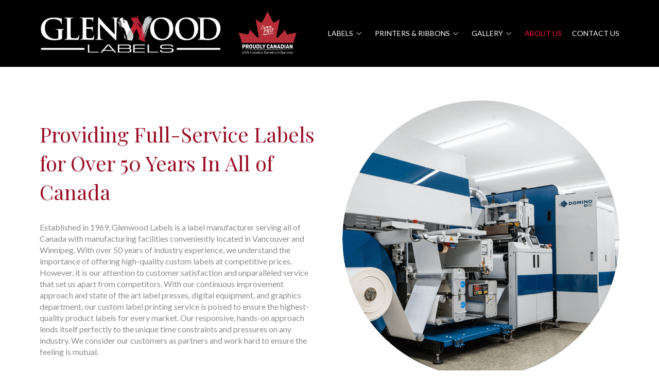

--- FILE ---
content_type: text/html; charset=UTF-8
request_url: https://www.glenwoodlabel.com/about-us/
body_size: 33381
content:
<!DOCTYPE html>
<html class="no-js" lang="en-US">
<head>
<meta charset="UTF-8">
<meta name="viewport" content="width=device-width, initial-scale=1.0">
<link rel="pingback" href="https://www.glenwoodlabel.com/wp/xmlrpc.php">
<meta name='robots' content='index, follow, max-image-preview:large, max-snippet:-1, max-video-preview:-1' />
	<style>img:is([sizes="auto" i], [sizes^="auto," i]) { contain-intrinsic-size: 3000px 1500px }</style>
	
	<!-- This site is optimized with the Yoast SEO plugin v25.7 - https://yoast.com/wordpress/plugins/seo/ -->
	<title>A Label Manufacturer Poised to Serve All of Canada</title>
	<meta name="description" content="Established in 1969, Glenwood Labels is a label manufacturer serving all of Canada. If you could use custom label printing services, call for a quote!" />
	<link rel="canonical" href="https://www.glenwoodlabel.com/about-us/" />
	<meta property="og:locale" content="en_US" />
	<meta property="og:type" content="article" />
	<meta property="og:title" content="A Label Manufacturer Poised to Serve All of Canada" />
	<meta property="og:description" content="Established in 1969, Glenwood Labels is a label manufacturer serving all of Canada. If you could use custom label printing services, call for a quote!" />
	<meta property="og:url" content="https://www.glenwoodlabel.com/about-us/" />
	<meta property="og:site_name" content="Glenwood Labels" />
	<meta property="article:modified_time" content="2025-08-14T23:47:14+00:00" />
	<meta name="twitter:card" content="summary_large_image" />
	<meta name="twitter:label1" content="Est. reading time" />
	<meta name="twitter:data1" content="4 minutes" />
	<!-- / Yoast SEO plugin. -->


<link rel='dns-prefetch' href='//cdn.userway.org' />
<link rel="alternate" type="application/rss+xml" title="Glenwood Labels &raquo; Feed" href="https://www.glenwoodlabel.com/feed/" />
<link rel="alternate" type="application/rss+xml" title="Glenwood Labels &raquo; Comments Feed" href="https://www.glenwoodlabel.com/comments/feed/" />
<script type="text/javascript">
/* <![CDATA[ */
window._wpemojiSettings = {"baseUrl":"https:\/\/s.w.org\/images\/core\/emoji\/15.0.3\/72x72\/","ext":".png","svgUrl":"https:\/\/s.w.org\/images\/core\/emoji\/15.0.3\/svg\/","svgExt":".svg","source":{"concatemoji":"https:\/\/www.glenwoodlabel.com\/wp\/wp-includes\/js\/wp-emoji-release.min.js?ver=6.7.2"}};
/*! This file is auto-generated */
!function(i,n){var o,s,e;function c(e){try{var t={supportTests:e,timestamp:(new Date).valueOf()};sessionStorage.setItem(o,JSON.stringify(t))}catch(e){}}function p(e,t,n){e.clearRect(0,0,e.canvas.width,e.canvas.height),e.fillText(t,0,0);var t=new Uint32Array(e.getImageData(0,0,e.canvas.width,e.canvas.height).data),r=(e.clearRect(0,0,e.canvas.width,e.canvas.height),e.fillText(n,0,0),new Uint32Array(e.getImageData(0,0,e.canvas.width,e.canvas.height).data));return t.every(function(e,t){return e===r[t]})}function u(e,t,n){switch(t){case"flag":return n(e,"\ud83c\udff3\ufe0f\u200d\u26a7\ufe0f","\ud83c\udff3\ufe0f\u200b\u26a7\ufe0f")?!1:!n(e,"\ud83c\uddfa\ud83c\uddf3","\ud83c\uddfa\u200b\ud83c\uddf3")&&!n(e,"\ud83c\udff4\udb40\udc67\udb40\udc62\udb40\udc65\udb40\udc6e\udb40\udc67\udb40\udc7f","\ud83c\udff4\u200b\udb40\udc67\u200b\udb40\udc62\u200b\udb40\udc65\u200b\udb40\udc6e\u200b\udb40\udc67\u200b\udb40\udc7f");case"emoji":return!n(e,"\ud83d\udc26\u200d\u2b1b","\ud83d\udc26\u200b\u2b1b")}return!1}function f(e,t,n){var r="undefined"!=typeof WorkerGlobalScope&&self instanceof WorkerGlobalScope?new OffscreenCanvas(300,150):i.createElement("canvas"),a=r.getContext("2d",{willReadFrequently:!0}),o=(a.textBaseline="top",a.font="600 32px Arial",{});return e.forEach(function(e){o[e]=t(a,e,n)}),o}function t(e){var t=i.createElement("script");t.src=e,t.defer=!0,i.head.appendChild(t)}"undefined"!=typeof Promise&&(o="wpEmojiSettingsSupports",s=["flag","emoji"],n.supports={everything:!0,everythingExceptFlag:!0},e=new Promise(function(e){i.addEventListener("DOMContentLoaded",e,{once:!0})}),new Promise(function(t){var n=function(){try{var e=JSON.parse(sessionStorage.getItem(o));if("object"==typeof e&&"number"==typeof e.timestamp&&(new Date).valueOf()<e.timestamp+604800&&"object"==typeof e.supportTests)return e.supportTests}catch(e){}return null}();if(!n){if("undefined"!=typeof Worker&&"undefined"!=typeof OffscreenCanvas&&"undefined"!=typeof URL&&URL.createObjectURL&&"undefined"!=typeof Blob)try{var e="postMessage("+f.toString()+"("+[JSON.stringify(s),u.toString(),p.toString()].join(",")+"));",r=new Blob([e],{type:"text/javascript"}),a=new Worker(URL.createObjectURL(r),{name:"wpTestEmojiSupports"});return void(a.onmessage=function(e){c(n=e.data),a.terminate(),t(n)})}catch(e){}c(n=f(s,u,p))}t(n)}).then(function(e){for(var t in e)n.supports[t]=e[t],n.supports.everything=n.supports.everything&&n.supports[t],"flag"!==t&&(n.supports.everythingExceptFlag=n.supports.everythingExceptFlag&&n.supports[t]);n.supports.everythingExceptFlag=n.supports.everythingExceptFlag&&!n.supports.flag,n.DOMReady=!1,n.readyCallback=function(){n.DOMReady=!0}}).then(function(){return e}).then(function(){var e;n.supports.everything||(n.readyCallback(),(e=n.source||{}).concatemoji?t(e.concatemoji):e.wpemoji&&e.twemoji&&(t(e.twemoji),t(e.wpemoji)))}))}((window,document),window._wpemojiSettings);
/* ]]> */
</script>
<style id='wp-emoji-styles-inline-css' type='text/css'>

	img.wp-smiley, img.emoji {
		display: inline !important;
		border: none !important;
		box-shadow: none !important;
		height: 1em !important;
		width: 1em !important;
		margin: 0 0.07em !important;
		vertical-align: -0.1em !important;
		background: none !important;
		padding: 0 !important;
	}
</style>
<link rel='stylesheet' id='wp-block-library-css' href='https://www.glenwoodlabel.com/wp/wp-includes/css/dist/block-library/style.min.css?ver=6.7.2' type='text/css' media='all' />
<style id='wp-block-library-theme-inline-css' type='text/css'>
.wp-block-audio :where(figcaption){color:#555;font-size:13px;text-align:center}.is-dark-theme .wp-block-audio :where(figcaption){color:#ffffffa6}.wp-block-audio{margin:0 0 1em}.wp-block-code{border:1px solid #ccc;border-radius:4px;font-family:Menlo,Consolas,monaco,monospace;padding:.8em 1em}.wp-block-embed :where(figcaption){color:#555;font-size:13px;text-align:center}.is-dark-theme .wp-block-embed :where(figcaption){color:#ffffffa6}.wp-block-embed{margin:0 0 1em}.blocks-gallery-caption{color:#555;font-size:13px;text-align:center}.is-dark-theme .blocks-gallery-caption{color:#ffffffa6}:root :where(.wp-block-image figcaption){color:#555;font-size:13px;text-align:center}.is-dark-theme :root :where(.wp-block-image figcaption){color:#ffffffa6}.wp-block-image{margin:0 0 1em}.wp-block-pullquote{border-bottom:4px solid;border-top:4px solid;color:currentColor;margin-bottom:1.75em}.wp-block-pullquote cite,.wp-block-pullquote footer,.wp-block-pullquote__citation{color:currentColor;font-size:.8125em;font-style:normal;text-transform:uppercase}.wp-block-quote{border-left:.25em solid;margin:0 0 1.75em;padding-left:1em}.wp-block-quote cite,.wp-block-quote footer{color:currentColor;font-size:.8125em;font-style:normal;position:relative}.wp-block-quote:where(.has-text-align-right){border-left:none;border-right:.25em solid;padding-left:0;padding-right:1em}.wp-block-quote:where(.has-text-align-center){border:none;padding-left:0}.wp-block-quote.is-large,.wp-block-quote.is-style-large,.wp-block-quote:where(.is-style-plain){border:none}.wp-block-search .wp-block-search__label{font-weight:700}.wp-block-search__button{border:1px solid #ccc;padding:.375em .625em}:where(.wp-block-group.has-background){padding:1.25em 2.375em}.wp-block-separator.has-css-opacity{opacity:.4}.wp-block-separator{border:none;border-bottom:2px solid;margin-left:auto;margin-right:auto}.wp-block-separator.has-alpha-channel-opacity{opacity:1}.wp-block-separator:not(.is-style-wide):not(.is-style-dots){width:100px}.wp-block-separator.has-background:not(.is-style-dots){border-bottom:none;height:1px}.wp-block-separator.has-background:not(.is-style-wide):not(.is-style-dots){height:2px}.wp-block-table{margin:0 0 1em}.wp-block-table td,.wp-block-table th{word-break:normal}.wp-block-table :where(figcaption){color:#555;font-size:13px;text-align:center}.is-dark-theme .wp-block-table :where(figcaption){color:#ffffffa6}.wp-block-video :where(figcaption){color:#555;font-size:13px;text-align:center}.is-dark-theme .wp-block-video :where(figcaption){color:#ffffffa6}.wp-block-video{margin:0 0 1em}:root :where(.wp-block-template-part.has-background){margin-bottom:0;margin-top:0;padding:1.25em 2.375em}
</style>
<link rel='stylesheet' id='single-testimonial-block-css' href='https://www.glenwoodlabel.com/app/plugins/easy-testimonials/blocks/single-testimonial/style.css?ver=1766683876' type='text/css' media='all' />
<link rel='stylesheet' id='random-testimonial-block-css' href='https://www.glenwoodlabel.com/app/plugins/easy-testimonials/blocks/random-testimonial/style.css?ver=1766683876' type='text/css' media='all' />
<link rel='stylesheet' id='testimonials-list-block-css' href='https://www.glenwoodlabel.com/app/plugins/easy-testimonials/blocks/testimonials-list/style.css?ver=1766683876' type='text/css' media='all' />
<link rel='stylesheet' id='testimonials-cycle-block-css' href='https://www.glenwoodlabel.com/app/plugins/easy-testimonials/blocks/testimonials-cycle/style.css?ver=1766683876' type='text/css' media='all' />
<link rel='stylesheet' id='testimonials-grid-block-css' href='https://www.glenwoodlabel.com/app/plugins/easy-testimonials/blocks/testimonials-grid/style.css?ver=1766683876' type='text/css' media='all' />
<style id='classic-theme-styles-inline-css' type='text/css'>
/*! This file is auto-generated */
.wp-block-button__link{color:#fff;background-color:#32373c;border-radius:9999px;box-shadow:none;text-decoration:none;padding:calc(.667em + 2px) calc(1.333em + 2px);font-size:1.125em}.wp-block-file__button{background:#32373c;color:#fff;text-decoration:none}
</style>
<style id='global-styles-inline-css' type='text/css'>
:root{--wp--preset--aspect-ratio--square: 1;--wp--preset--aspect-ratio--4-3: 4/3;--wp--preset--aspect-ratio--3-4: 3/4;--wp--preset--aspect-ratio--3-2: 3/2;--wp--preset--aspect-ratio--2-3: 2/3;--wp--preset--aspect-ratio--16-9: 16/9;--wp--preset--aspect-ratio--9-16: 9/16;--wp--preset--color--black: #000000;--wp--preset--color--cyan-bluish-gray: #abb8c3;--wp--preset--color--white: #ffffff;--wp--preset--color--pale-pink: #f78da7;--wp--preset--color--vivid-red: #cf2e2e;--wp--preset--color--luminous-vivid-orange: #ff6900;--wp--preset--color--luminous-vivid-amber: #fcb900;--wp--preset--color--light-green-cyan: #7bdcb5;--wp--preset--color--vivid-green-cyan: #00d084;--wp--preset--color--pale-cyan-blue: #8ed1fc;--wp--preset--color--vivid-cyan-blue: #0693e3;--wp--preset--color--vivid-purple: #9b51e0;--wp--preset--gradient--vivid-cyan-blue-to-vivid-purple: linear-gradient(135deg,rgba(6,147,227,1) 0%,rgb(155,81,224) 100%);--wp--preset--gradient--light-green-cyan-to-vivid-green-cyan: linear-gradient(135deg,rgb(122,220,180) 0%,rgb(0,208,130) 100%);--wp--preset--gradient--luminous-vivid-amber-to-luminous-vivid-orange: linear-gradient(135deg,rgba(252,185,0,1) 0%,rgba(255,105,0,1) 100%);--wp--preset--gradient--luminous-vivid-orange-to-vivid-red: linear-gradient(135deg,rgba(255,105,0,1) 0%,rgb(207,46,46) 100%);--wp--preset--gradient--very-light-gray-to-cyan-bluish-gray: linear-gradient(135deg,rgb(238,238,238) 0%,rgb(169,184,195) 100%);--wp--preset--gradient--cool-to-warm-spectrum: linear-gradient(135deg,rgb(74,234,220) 0%,rgb(151,120,209) 20%,rgb(207,42,186) 40%,rgb(238,44,130) 60%,rgb(251,105,98) 80%,rgb(254,248,76) 100%);--wp--preset--gradient--blush-light-purple: linear-gradient(135deg,rgb(255,206,236) 0%,rgb(152,150,240) 100%);--wp--preset--gradient--blush-bordeaux: linear-gradient(135deg,rgb(254,205,165) 0%,rgb(254,45,45) 50%,rgb(107,0,62) 100%);--wp--preset--gradient--luminous-dusk: linear-gradient(135deg,rgb(255,203,112) 0%,rgb(199,81,192) 50%,rgb(65,88,208) 100%);--wp--preset--gradient--pale-ocean: linear-gradient(135deg,rgb(255,245,203) 0%,rgb(182,227,212) 50%,rgb(51,167,181) 100%);--wp--preset--gradient--electric-grass: linear-gradient(135deg,rgb(202,248,128) 0%,rgb(113,206,126) 100%);--wp--preset--gradient--midnight: linear-gradient(135deg,rgb(2,3,129) 0%,rgb(40,116,252) 100%);--wp--preset--font-size--small: 13px;--wp--preset--font-size--medium: 20px;--wp--preset--font-size--large: 36px;--wp--preset--font-size--x-large: 42px;--wp--preset--spacing--20: 0.44rem;--wp--preset--spacing--30: 0.67rem;--wp--preset--spacing--40: 1rem;--wp--preset--spacing--50: 1.5rem;--wp--preset--spacing--60: 2.25rem;--wp--preset--spacing--70: 3.38rem;--wp--preset--spacing--80: 5.06rem;--wp--preset--shadow--natural: 6px 6px 9px rgba(0, 0, 0, 0.2);--wp--preset--shadow--deep: 12px 12px 50px rgba(0, 0, 0, 0.4);--wp--preset--shadow--sharp: 6px 6px 0px rgba(0, 0, 0, 0.2);--wp--preset--shadow--outlined: 6px 6px 0px -3px rgba(255, 255, 255, 1), 6px 6px rgba(0, 0, 0, 1);--wp--preset--shadow--crisp: 6px 6px 0px rgba(0, 0, 0, 1);}:where(.is-layout-flex){gap: 0.5em;}:where(.is-layout-grid){gap: 0.5em;}body .is-layout-flex{display: flex;}.is-layout-flex{flex-wrap: wrap;align-items: center;}.is-layout-flex > :is(*, div){margin: 0;}body .is-layout-grid{display: grid;}.is-layout-grid > :is(*, div){margin: 0;}:where(.wp-block-columns.is-layout-flex){gap: 2em;}:where(.wp-block-columns.is-layout-grid){gap: 2em;}:where(.wp-block-post-template.is-layout-flex){gap: 1.25em;}:where(.wp-block-post-template.is-layout-grid){gap: 1.25em;}.has-black-color{color: var(--wp--preset--color--black) !important;}.has-cyan-bluish-gray-color{color: var(--wp--preset--color--cyan-bluish-gray) !important;}.has-white-color{color: var(--wp--preset--color--white) !important;}.has-pale-pink-color{color: var(--wp--preset--color--pale-pink) !important;}.has-vivid-red-color{color: var(--wp--preset--color--vivid-red) !important;}.has-luminous-vivid-orange-color{color: var(--wp--preset--color--luminous-vivid-orange) !important;}.has-luminous-vivid-amber-color{color: var(--wp--preset--color--luminous-vivid-amber) !important;}.has-light-green-cyan-color{color: var(--wp--preset--color--light-green-cyan) !important;}.has-vivid-green-cyan-color{color: var(--wp--preset--color--vivid-green-cyan) !important;}.has-pale-cyan-blue-color{color: var(--wp--preset--color--pale-cyan-blue) !important;}.has-vivid-cyan-blue-color{color: var(--wp--preset--color--vivid-cyan-blue) !important;}.has-vivid-purple-color{color: var(--wp--preset--color--vivid-purple) !important;}.has-black-background-color{background-color: var(--wp--preset--color--black) !important;}.has-cyan-bluish-gray-background-color{background-color: var(--wp--preset--color--cyan-bluish-gray) !important;}.has-white-background-color{background-color: var(--wp--preset--color--white) !important;}.has-pale-pink-background-color{background-color: var(--wp--preset--color--pale-pink) !important;}.has-vivid-red-background-color{background-color: var(--wp--preset--color--vivid-red) !important;}.has-luminous-vivid-orange-background-color{background-color: var(--wp--preset--color--luminous-vivid-orange) !important;}.has-luminous-vivid-amber-background-color{background-color: var(--wp--preset--color--luminous-vivid-amber) !important;}.has-light-green-cyan-background-color{background-color: var(--wp--preset--color--light-green-cyan) !important;}.has-vivid-green-cyan-background-color{background-color: var(--wp--preset--color--vivid-green-cyan) !important;}.has-pale-cyan-blue-background-color{background-color: var(--wp--preset--color--pale-cyan-blue) !important;}.has-vivid-cyan-blue-background-color{background-color: var(--wp--preset--color--vivid-cyan-blue) !important;}.has-vivid-purple-background-color{background-color: var(--wp--preset--color--vivid-purple) !important;}.has-black-border-color{border-color: var(--wp--preset--color--black) !important;}.has-cyan-bluish-gray-border-color{border-color: var(--wp--preset--color--cyan-bluish-gray) !important;}.has-white-border-color{border-color: var(--wp--preset--color--white) !important;}.has-pale-pink-border-color{border-color: var(--wp--preset--color--pale-pink) !important;}.has-vivid-red-border-color{border-color: var(--wp--preset--color--vivid-red) !important;}.has-luminous-vivid-orange-border-color{border-color: var(--wp--preset--color--luminous-vivid-orange) !important;}.has-luminous-vivid-amber-border-color{border-color: var(--wp--preset--color--luminous-vivid-amber) !important;}.has-light-green-cyan-border-color{border-color: var(--wp--preset--color--light-green-cyan) !important;}.has-vivid-green-cyan-border-color{border-color: var(--wp--preset--color--vivid-green-cyan) !important;}.has-pale-cyan-blue-border-color{border-color: var(--wp--preset--color--pale-cyan-blue) !important;}.has-vivid-cyan-blue-border-color{border-color: var(--wp--preset--color--vivid-cyan-blue) !important;}.has-vivid-purple-border-color{border-color: var(--wp--preset--color--vivid-purple) !important;}.has-vivid-cyan-blue-to-vivid-purple-gradient-background{background: var(--wp--preset--gradient--vivid-cyan-blue-to-vivid-purple) !important;}.has-light-green-cyan-to-vivid-green-cyan-gradient-background{background: var(--wp--preset--gradient--light-green-cyan-to-vivid-green-cyan) !important;}.has-luminous-vivid-amber-to-luminous-vivid-orange-gradient-background{background: var(--wp--preset--gradient--luminous-vivid-amber-to-luminous-vivid-orange) !important;}.has-luminous-vivid-orange-to-vivid-red-gradient-background{background: var(--wp--preset--gradient--luminous-vivid-orange-to-vivid-red) !important;}.has-very-light-gray-to-cyan-bluish-gray-gradient-background{background: var(--wp--preset--gradient--very-light-gray-to-cyan-bluish-gray) !important;}.has-cool-to-warm-spectrum-gradient-background{background: var(--wp--preset--gradient--cool-to-warm-spectrum) !important;}.has-blush-light-purple-gradient-background{background: var(--wp--preset--gradient--blush-light-purple) !important;}.has-blush-bordeaux-gradient-background{background: var(--wp--preset--gradient--blush-bordeaux) !important;}.has-luminous-dusk-gradient-background{background: var(--wp--preset--gradient--luminous-dusk) !important;}.has-pale-ocean-gradient-background{background: var(--wp--preset--gradient--pale-ocean) !important;}.has-electric-grass-gradient-background{background: var(--wp--preset--gradient--electric-grass) !important;}.has-midnight-gradient-background{background: var(--wp--preset--gradient--midnight) !important;}.has-small-font-size{font-size: var(--wp--preset--font-size--small) !important;}.has-medium-font-size{font-size: var(--wp--preset--font-size--medium) !important;}.has-large-font-size{font-size: var(--wp--preset--font-size--large) !important;}.has-x-large-font-size{font-size: var(--wp--preset--font-size--x-large) !important;}
:where(.wp-block-post-template.is-layout-flex){gap: 1.25em;}:where(.wp-block-post-template.is-layout-grid){gap: 1.25em;}
:where(.wp-block-columns.is-layout-flex){gap: 2em;}:where(.wp-block-columns.is-layout-grid){gap: 2em;}
:root :where(.wp-block-pullquote){font-size: 1.5em;line-height: 1.6;}
</style>
<link rel='stylesheet' id='esg-plugin-settings-css' href='https://www.glenwoodlabel.com/app/plugins/essential-grid/public/assets/css/settings.css?ver=3.1.1' type='text/css' media='all' />
<link rel='stylesheet' id='tp-fontello-css' href='https://www.glenwoodlabel.com/app/plugins/essential-grid/public/assets/font/fontello/css/fontello.css?ver=3.1.1' type='text/css' media='all' />
<link rel='stylesheet' id='rating-style-css' href='https://www.glenwoodlabel.com/app/themes/localiq-gold-theme/assets/css/rating-field.css?ver=6.7.2' type='text/css' media='all' />
<link rel='stylesheet' id='faqs-style-css' href='https://www.glenwoodlabel.com/app/themes/localiq-gold-theme/assets/css/quick-and-easy-faqs.css?ver=6.7.2' type='text/css' media='all' />
<link rel='stylesheet' id='global-style-css' href='https://www.glenwoodlabel.com/app/themes/localiq-gold-theme/assets/css/global.css?ver=6.7.2' type='text/css' media='all' />
<link rel='stylesheet' id='aux-css-css' href='https://www.glenwoodlabel.com/?aux-css&#038;ver=6.7.2' type='text/css' media='all' />
<link rel='stylesheet' id='x-stack-css' href='https://www.glenwoodlabel.com/app/themes/pro/framework/dist/css/site/stacks/integrity-light.css?ver=6.6.10' type='text/css' media='all' />
<link rel='stylesheet' id='x-child-css' href='https://www.glenwoodlabel.com/app/themes/localiq-gold-theme/style.css?ver=6.6.10' type='text/css' media='all' />
<link rel='stylesheet' id='ubermenu-css' href='https://www.glenwoodlabel.com/app/plugins/ubermenu/pro/assets/css/ubermenu.min.css?ver=3.8.2' type='text/css' media='all' />
<link rel='stylesheet' id='ubermenu-minimal-css' href='https://www.glenwoodlabel.com/app/plugins/ubermenu/assets/css/skins/minimal.css?ver=6.7.2' type='text/css' media='all' />
<link rel='stylesheet' id='ubermenu-font-awesome-all-css' href='https://www.glenwoodlabel.com/app/plugins/ubermenu/assets/fontawesome/css/all.min.css?ver=6.7.2' type='text/css' media='all' />
<style id='cs-inline-css' type='text/css'>
@media (min-width:1200px){.x-hide-xl{display:none !important;}}@media (min-width:979px) and (max-width:1199px){.x-hide-lg{display:none !important;}}@media (min-width:767px) and (max-width:978px){.x-hide-md{display:none !important;}}@media (min-width:480px) and (max-width:766px){.x-hide-sm{display:none !important;}}@media (max-width:479px){.x-hide-xs{display:none !important;}} a,h1 a:hover,h2 a:hover,h3 a:hover,h4 a:hover,h5 a:hover,h6 a:hover,.x-breadcrumb-wrap a:hover,.widget ul li a:hover,.widget ol li a:hover,.widget.widget_text ul li a,.widget.widget_text ol li a,.widget_nav_menu .current-menu-item > a,.x-accordion-heading .x-accordion-toggle:hover,.x-comment-author a:hover,.x-comment-time:hover,.x-recent-posts a:hover .h-recent-posts{color:#9a0e26;}a:hover,.widget.widget_text ul li a:hover,.widget.widget_text ol li a:hover,.x-twitter-widget ul li a:hover{color:rgb(99,8,23);}.rev_slider_wrapper,a.x-img-thumbnail:hover,.x-slider-container.below,.page-template-template-blank-3-php .x-slider-container.above,.page-template-template-blank-6-php .x-slider-container.above{border-color:#9a0e26;}.entry-thumb:before,.x-pagination span.current,.woocommerce-pagination span[aria-current],.flex-direction-nav a,.flex-control-nav a:hover,.flex-control-nav a.flex-active,.mejs-time-current,.x-dropcap,.x-skill-bar .bar,.x-pricing-column.featured h2,.h-comments-title small,.x-entry-share .x-share:hover,.x-highlight,.x-recent-posts .x-recent-posts-img:after{background-color:#9a0e26;}.x-nav-tabs > .active > a,.x-nav-tabs > .active > a:hover{box-shadow:inset 0 3px 0 0 #9a0e26;}.x-main{width:calc(72% - 2.463055%);}.x-sidebar{width:calc(100% - 2.463055% - 72%);}.x-comment-author,.x-comment-time,.comment-form-author label,.comment-form-email label,.comment-form-url label,.comment-form-rating label,.comment-form-comment label,.widget_calendar #wp-calendar caption,.widget.widget_rss li .rsswidget{font-family:"Playfair Display",serif;font-weight:400;}.p-landmark-sub,.p-meta,input,button,select,textarea{font-family:"Lato",sans-serif;}.widget ul li a,.widget ol li a,.x-comment-time{color:#8c8b8b;}.widget_text ol li a,.widget_text ul li a{color:#9a0e26;}.widget_text ol li a:hover,.widget_text ul li a:hover{color:rgb(99,8,23);}.comment-form-author label,.comment-form-email label,.comment-form-url label,.comment-form-rating label,.comment-form-comment label,.widget_calendar #wp-calendar th,.p-landmark-sub strong,.widget_tag_cloud .tagcloud a:hover,.widget_tag_cloud .tagcloud a:active,.entry-footer a:hover,.entry-footer a:active,.x-breadcrumbs .current,.x-comment-author,.x-comment-author a{color:#9a0e26;}.widget_calendar #wp-calendar th{border-color:#9a0e26;}.h-feature-headline span i{background-color:#9a0e26;}@media (max-width:978.98px){}html{font-size:14px;}@media (min-width:500px){html{font-size:calc(14px + (16 - 14) * ((100vw - 500px) / (1000 - 500)));}}@media (min-width:1000px){html{font-size:16px;}}body{font-style:normal;font-weight:400;color:#8c8b8b;background-color:rgb(255,255,255);}.w-b{font-weight:400 !important;}h1,h2,h3,h4,h5,h6,.h1,.h2,.h3,.h4,.h5,.h6,.x-text-headline{font-family:"Playfair Display",serif;font-style:normal;font-weight:400;}h1,.h1{letter-spacing:0em;}h2,.h2{letter-spacing:0em;}h3,.h3{letter-spacing:0em;}h4,.h4{letter-spacing:0em;}h5,.h5{letter-spacing:0em;}h6,.h6{letter-spacing:0em;}.w-h{font-weight:400 !important;}.x-container.width{width:88%;}.x-container.max{max-width:1200px;}.x-bar-content.x-container.width{flex-basis:88%;}.x-main.full{float:none;clear:both;display:block;width:auto;}@media (max-width:978.98px){.x-main.full,.x-main.left,.x-main.right,.x-sidebar.left,.x-sidebar.right{float:none;display:block;width:auto !important;}}.entry-header,.entry-content{font-size:1rem;}body,input,button,select,textarea{font-family:"Lato",sans-serif;}h1,h2,h3,h4,h5,h6,.h1,.h2,.h3,.h4,.h5,.h6,h1 a,h2 a,h3 a,h4 a,h5 a,h6 a,.h1 a,.h2 a,.h3 a,.h4 a,.h5 a,.h6 a,blockquote{color:#9a0e26;}.cfc-h-tx{color:#9a0e26 !important;}.cfc-h-bd{border-color:#9a0e26 !important;}.cfc-h-bg{background-color:#9a0e26 !important;}.cfc-b-tx{color:#8c8b8b !important;}.cfc-b-bd{border-color:#8c8b8b !important;}.cfc-b-bg{background-color:#8c8b8b !important;}.x-btn,.button,[type="submit"]{color:#ffffff;border-color:#9a0e26;background-color:#9a0e26;text-shadow:0 0.075em 0.075em rgba(0,0,0,0.5);}.x-btn:hover,.button:hover,[type="submit"]:hover{color:#ffffff;border-color:rgb(99,8,23);background-color:rgb(99,8,23);text-shadow:0 0.075em 0.075em rgba(0,0,0,0.5);}.x-btn.x-btn-real,.x-btn.x-btn-real:hover{margin-bottom:0.25em;text-shadow:0 0.075em 0.075em rgba(0,0,0,0.65);}.x-btn.x-btn-real{box-shadow:0 0.25em 0 0 #a71000,0 4px 9px rgba(0,0,0,0.75);}.x-btn.x-btn-real:hover{box-shadow:0 0.25em 0 0 #a71000,0 4px 9px rgba(0,0,0,0.75);}.x-btn.x-btn-flat,.x-btn.x-btn-flat:hover{margin-bottom:0;text-shadow:0 0.075em 0.075em rgba(0,0,0,0.65);box-shadow:none;}.x-btn.x-btn-transparent,.x-btn.x-btn-transparent:hover{margin-bottom:0;border-width:3px;text-shadow:none;text-transform:uppercase;background-color:transparent;box-shadow:none;}body .gform_wrapper .gfield_required{color:#9a0e26;}body .gform_wrapper h2.gsection_title,body .gform_wrapper h3.gform_title,body .gform_wrapper .top_label .gfield_label,body .gform_wrapper .left_label .gfield_label,body .gform_wrapper .right_label .gfield_label{font-weight:400;}body .gform_wrapper h2.gsection_title{letter-spacing:0em!important;}body .gform_wrapper h3.gform_title{letter-spacing:0em!important;}body .gform_wrapper .top_label .gfield_label,body .gform_wrapper .left_label .gfield_label,body .gform_wrapper .right_label .gfield_label{color:#9a0e26;}body .gform_wrapper .validation_message{font-weight:400;}.bg .mejs-container,.x-video .mejs-container{position:unset !important;} @font-face{font-family:'FontAwesomePro';font-style:normal;font-weight:900;font-display:block;src:url('https://www.glenwoodlabel.com/app/themes/pro/cornerstone/assets/fonts/fa-solid-900.woff2?ver=6.7.2') format('woff2'),url('https://www.glenwoodlabel.com/app/themes/pro/cornerstone/assets/fonts/fa-solid-900.ttf?ver=6.7.2') format('truetype');}[data-x-fa-pro-icon]{font-family:"FontAwesomePro" !important;}[data-x-fa-pro-icon]:before{content:attr(data-x-fa-pro-icon);}[data-x-icon],[data-x-icon-o],[data-x-icon-l],[data-x-icon-s],[data-x-icon-b],[data-x-icon-sr],[data-x-icon-ss],[data-x-icon-sl],[data-x-fa-pro-icon],[class*="cs-fa-"]{display:inline-flex;font-style:normal;font-weight:400;text-decoration:inherit;text-rendering:auto;-webkit-font-smoothing:antialiased;-moz-osx-font-smoothing:grayscale;}[data-x-icon].left,[data-x-icon-o].left,[data-x-icon-l].left,[data-x-icon-s].left,[data-x-icon-b].left,[data-x-icon-sr].left,[data-x-icon-ss].left,[data-x-icon-sl].left,[data-x-fa-pro-icon].left,[class*="cs-fa-"].left{margin-right:0.5em;}[data-x-icon].right,[data-x-icon-o].right,[data-x-icon-l].right,[data-x-icon-s].right,[data-x-icon-b].right,[data-x-icon-sr].right,[data-x-icon-ss].right,[data-x-icon-sl].right,[data-x-fa-pro-icon].right,[class*="cs-fa-"].right{margin-left:0.5em;}[data-x-icon]:before,[data-x-icon-o]:before,[data-x-icon-l]:before,[data-x-icon-s]:before,[data-x-icon-b]:before,[data-x-icon-sr]:before,[data-x-icon-ss]:before,[data-x-icon-sl]:before,[data-x-fa-pro-icon]:before,[class*="cs-fa-"]:before{line-height:1;}@font-face{font-family:'FontAwesome';font-style:normal;font-weight:900;font-display:block;src:url('https://www.glenwoodlabel.com/app/themes/pro/cornerstone/assets/fonts/fa-solid-900.woff2?ver=6.7.2') format('woff2'),url('https://www.glenwoodlabel.com/app/themes/pro/cornerstone/assets/fonts/fa-solid-900.ttf?ver=6.7.2') format('truetype');}[data-x-icon],[data-x-icon-s],[data-x-icon][class*="cs-fa-"]{font-family:"FontAwesome" !important;font-weight:900;}[data-x-icon]:before,[data-x-icon][class*="cs-fa-"]:before{content:attr(data-x-icon);}[data-x-icon-s]:before{content:attr(data-x-icon-s);}@font-face{font-family:'FontAwesomeRegular';font-style:normal;font-weight:400;font-display:block;src:url('https://www.glenwoodlabel.com/app/themes/pro/cornerstone/assets/fonts/fa-regular-400.woff2?ver=6.7.2') format('woff2'),url('https://www.glenwoodlabel.com/app/themes/pro/cornerstone/assets/fonts/fa-regular-400.ttf?ver=6.7.2') format('truetype');}@font-face{font-family:'FontAwesomePro';font-style:normal;font-weight:400;font-display:block;src:url('https://www.glenwoodlabel.com/app/themes/pro/cornerstone/assets/fonts/fa-regular-400.woff2?ver=6.7.2') format('woff2'),url('https://www.glenwoodlabel.com/app/themes/pro/cornerstone/assets/fonts/fa-regular-400.ttf?ver=6.7.2') format('truetype');}[data-x-icon-o]{font-family:"FontAwesomeRegular" !important;}[data-x-icon-o]:before{content:attr(data-x-icon-o);}@font-face{font-family:'FontAwesomeLight';font-style:normal;font-weight:300;font-display:block;src:url('https://www.glenwoodlabel.com/app/themes/pro/cornerstone/assets/fonts/fa-light-300.woff2?ver=6.7.2') format('woff2'),url('https://www.glenwoodlabel.com/app/themes/pro/cornerstone/assets/fonts/fa-light-300.ttf?ver=6.7.2') format('truetype');}@font-face{font-family:'FontAwesomePro';font-style:normal;font-weight:300;font-display:block;src:url('https://www.glenwoodlabel.com/app/themes/pro/cornerstone/assets/fonts/fa-light-300.woff2?ver=6.7.2') format('woff2'),url('https://www.glenwoodlabel.com/app/themes/pro/cornerstone/assets/fonts/fa-light-300.ttf?ver=6.7.2') format('truetype');}[data-x-icon-l]{font-family:"FontAwesomeLight" !important;font-weight:300;}[data-x-icon-l]:before{content:attr(data-x-icon-l);}@font-face{font-family:'FontAwesomeBrands';font-style:normal;font-weight:normal;font-display:block;src:url('https://www.glenwoodlabel.com/app/themes/pro/cornerstone/assets/fonts/fa-brands-400.woff2?ver=6.7.2') format('woff2'),url('https://www.glenwoodlabel.com/app/themes/pro/cornerstone/assets/fonts/fa-brands-400.ttf?ver=6.7.2') format('truetype');}[data-x-icon-b]{font-family:"FontAwesomeBrands" !important;}[data-x-icon-b]:before{content:attr(data-x-icon-b);}.widget.widget_rss li .rsswidget:before{content:"\f35d";padding-right:0.4em;font-family:"FontAwesome";} .m13x-0.x-bar{height:33px;background-color:#9a0e26;}.m13x-0 .x-bar-content{justify-content:flex-end;height:33px;}.m13x-0.x-bar-outer-spacers:after,.m13x-0.x-bar-outer-spacers:before{flex-basis:2rem;width:2rem!important;height:2rem;}.m13x-0.x-bar-space{height:33px;}.m13x-1.x-bar{border-top-width:0;border-right-width:0;border-bottom-width:0;border-left-width:0;}.m13x-1 .x-bar-content{display:flex;flex-direction:row;align-items:center;}.m13x-2.x-bar{font-size:16px;z-index:9999;}.m13x-2.x-bar-space{font-size:16px;}.m13x-3.x-bar{height:130px;font-size:14px;z-index:99;}.m13x-3 .x-bar-content{height:130px;}.m13x-3.x-bar-outer-spacers:after,.m13x-3.x-bar-outer-spacers:before{flex-basis:2em;width:2em!important;height:2em;}.m13x-3.x-bar-space{font-size:14px;height:130px;}.m13x-4.x-bar{background-color:rgb(0,0,0);}.m13x-4 .x-bar-content{justify-content:space-between;}.m13x-5.x-bar{height:auto;padding-top:20px;padding-right:0em;padding-bottom:20px;padding-left:0em;}.m13x-5 .x-bar-content{height:auto;}.m13x-5.x-bar-outer-spacers:after,.m13x-5.x-bar-outer-spacers:before{flex-basis:1rem;width:1rem!important;height:1rem;}.m13x-5.x-bar-space{height:auto;}.m13x-6.x-bar-container{display:flex;flex-direction:row;justify-content:space-between;align-items:center;border-top-width:0;border-right-width:0;border-bottom-width:0;border-left-width:0;font-size:1em;}.m13x-7.x-bar-container{flex-grow:0;flex-shrink:1;}.m13x-8.x-bar-container{flex-basis:auto;}.m13x-9.x-bar-container{z-index:auto;}.m13x-a.x-bar-container{row-gap:30px;column-gap:30px;max-width:500px;z-index:120;}.m13x-b.x-bar-container{flex-grow:1;flex-shrink:0;}.m13x-c.x-bar-container{row-gap:0px;column-gap:0px;flex-basis:0%;}.m13x-d.x-anchor {font-size:1em;}.m13x-d.x-anchor .x-anchor-content {display:flex;flex-direction:row;align-items:center;}.m13x-e.x-anchor {border-top-width:0;border-right-width:0;border-bottom-width:0;border-left-width:0;}.m13x-e.x-anchor .x-anchor-content {justify-content:center;}.m13x-j.x-anchor .x-anchor-text-primary {font-family:"Lato",sans-serif;font-weight:400;}.m13x-k.x-anchor .x-anchor-text-primary {font-size:16px;line-height:1.2;}.m13x-k.x-anchor:hover .x-anchor-text-primary,.m13x-k.x-anchor[class*="active"] .x-anchor-text-primary,[data-x-effect-provider*="colors"]:hover .m13x-k.x-anchor .x-anchor-text-primary {color:#c9cacc;}.m13x-l.x-anchor .x-anchor-text-primary {font-style:normal;}.m13x-m.x-anchor .x-anchor-text-primary {color:rgb(255,255,255);}.m13x-n.x-anchor .x-anchor-content {padding-top:10px;padding-bottom:10px;}.m13x-n.x-anchor .x-anchor-text-primary {text-transform:uppercase;}.m13x-o.x-anchor .x-anchor-content {padding-right:0px;padding-left:20px;}.m13x-o.x-anchor .x-anchor-text-primary {font-size:14px;}.m13x-o.x-anchor:hover .x-anchor-text-primary,.m13x-o.x-anchor[class*="active"] .x-anchor-text-primary,[data-x-effect-provider*="colors"]:hover .m13x-o.x-anchor .x-anchor-text-primary {color:rgb(255,18,59);}.m13x-o.x-anchor:hover .x-anchor-sub-indicator,.m13x-o.x-anchor[class*="active"] .x-anchor-sub-indicator,[data-x-effect-provider*="colors"]:hover .m13x-o.x-anchor .x-anchor-sub-indicator {color:#9a0e26;}.m13x-p.x-anchor .x-anchor-text-primary {line-height:1.3;}.m13x-q.x-anchor .x-anchor-sub-indicator {margin-top:5px;margin-right:5px;margin-bottom:5px;margin-left:5px;}.m13x-r.x-anchor .x-anchor-sub-indicator {font-size:1em;color:rgb(255,255,255);}.m13x-s.x-anchor {border-top-width:0px;border-right-width:0px;border-bottom-width:0px;border-left-width:2px;border-top-style:solid;border-right-style:solid;border-bottom-style:solid;border-left-style:solid;border-top-color:#9a0e26;border-right-color:#9a0e26;border-bottom-color:#9a0e26;border-left-color:#9a0e26;background-color:rgb(255,255,255);}.m13x-s.x-anchor .x-anchor-content {justify-content:flex-start;padding-right:10px;padding-left:10px;}.m13x-s.x-anchor:hover,.m13x-s.x-anchor[class*="active"],[data-x-effect-provider*="colors"]:hover .m13x-s.x-anchor {border-top-color:rgb(99,8,23);border-right-color:#9a0e26;border-bottom-color:#9a0e26;border-left-color:rgb(99,8,23);background-color:#f7f7f7;}.m13x-s.x-anchor .x-anchor-text-primary {text-align:left;color:#8c8b8b;}.m13x-s.x-anchor .x-anchor-sub-indicator {font-size:14px;color:#9a0e26;}.m13x-t.x-anchor .x-anchor-text {margin-top:5px;margin-right:auto;margin-bottom:5px;}.m13x-t.x-anchor .x-anchor-text-primary {font-size:1em;}.m13x-u.x-anchor .x-anchor-text {margin-left:5px;}.m13x-v.x-anchor .x-anchor-text-primary {line-height:1;}.m13x-v.x-anchor:hover .x-anchor-text-primary,.m13x-v.x-anchor[class*="active"] .x-anchor-text-primary,[data-x-effect-provider*="colors"]:hover .m13x-v.x-anchor .x-anchor-text-primary {color:#9a0e26;}.m13x-w.x-anchor {height:3em;}.m13x-w.x-anchor .x-graphic-icon {font-size:1.25em;width:auto;color:rgba(0,0,0,1);border-top-width:0;border-right-width:0;border-bottom-width:0;border-left-width:0;}.m13x-w.x-anchor:hover .x-graphic-icon,.m13x-w.x-anchor[class*="active"] .x-graphic-icon,[data-x-effect-provider*="colors"]:hover .m13x-w.x-anchor .x-graphic-icon {color:rgba(0,0,0,0.5);}.m13x-w.x-anchor .x-toggle {color:rgb(255,255,255);}.m13x-w.x-anchor:hover .x-toggle,.m13x-w.x-anchor[class*="active"] .x-toggle,[data-x-effect-provider*="colors"]:hover .m13x-w.x-anchor .x-toggle {color:#9a0e26;}.m13x-w.x-anchor .x-toggle-burger {width:10em;margin-top:3em;margin-right:0;margin-bottom:3em;margin-left:0;font-size:2px;}.m13x-w.x-anchor .x-toggle-burger-bun-t {transform:translate3d(0,calc(3em * -1),0);}.m13x-w.x-anchor .x-toggle-burger-bun-b {transform:translate3d(0,3em,0);}.m13x-x.x-anchor {border-top-left-radius:4px;border-top-right-radius:4px;border-bottom-right-radius:4px;border-bottom-left-radius:4px;background-color:transparent;}.m13x-x.x-anchor .x-anchor-content {padding-top:1em;padding-bottom:1em;}.m13x-x.x-anchor:hover,.m13x-x.x-anchor[class*="active"],[data-x-effect-provider*="colors"]:hover .m13x-x.x-anchor {background-color:rgba(37,37,37,0.25);}.m13x-y.x-anchor .x-anchor-content {padding-right:1.25em;padding-left:1.25em;}.m13x-z.x-anchor .x-anchor-content {padding-top:0.75em;padding-bottom:0.75em;}.m13x-z.x-anchor .x-anchor-text {margin-left:20px;}.m13x-z.x-anchor .x-anchor-text-primary {font-family:inherit;font-weight:inherit;}.m13x-z.x-anchor:hover .x-anchor-sub-indicator,.m13x-z.x-anchor[class*="active"] .x-anchor-sub-indicator,[data-x-effect-provider*="colors"]:hover .m13x-z.x-anchor .x-anchor-sub-indicator {color:#9a0e26;}.m13x-10.x-image{font-size:1em;border-top-width:0;border-right-width:0;border-bottom-width:0;border-left-width:0;}.m13x-13.x-image{margin-top:0px;margin-right:0px;margin-bottom:0px;margin-left:4px;}.m13x-13.x-image,.m13x-13.x-image img{height:80px;}.m13x-14.x-image img{object-fit:scale-down;}.m13x-14.x-image,.m13x-14.x-image img{max-height:auto;}.m13x-15.x-image{width:100px;max-width:auto;}.m13x-15.x-image img{width:100%;}.m13x-16{font-size:1em;}.m13x-17{display:flex;flex-direction:row;justify-content:flex-end;align-items:center;align-self:center;flex-grow:0;flex-shrink:1;flex-basis:auto;}.m13x-17 > li,.m13x-17 > li > a{flex-grow:0;flex-shrink:1;flex-basis:auto;}.m13x-18 [data-x-toggle-collapse]{transition-duration:300ms;transition-timing-function:cubic-bezier(0.400,0.000,0.200,1.000);}.m13x-19 .x-dropdown {width:200px;font-size:14px;border-top-width:0;border-right-width:0;border-bottom-width:0;border-left-width:0;background-color:#ffffff;transition-duration:500ms,500ms,0s;transition-timing-function:cubic-bezier(0.400,0.000,0.200,1.000);}.m13x-19 .x-dropdown:not(.x-active) {transition-delay:0s,0s,500ms;}.m13x-1a.x-row{z-index:auto;margin-top:0px;margin-right:auto;margin-bottom:0px;margin-left:0px;border-top-width:0;border-right-width:0;border-bottom-width:0;border-left-width:0;padding-top:15px;padding-right:15px;padding-bottom:15px;padding-left:15px;font-size:1em;text-align:left;}.m13x-1a > .x-row-inner{flex-direction:row;justify-content:flex-start;align-items:center;align-content:center;margin-top:calc((20px / 2) * -1);margin-right:calc((20px / 2) * -1);margin-bottom:calc((20px / 2) * -1);margin-left:calc((20px / 2) * -1);}.m13x-1a > .x-row-inner > *{margin-top:calc(20px / 2);margin-bottom:calc(20px / 2);margin-right:calc(20px / 2);margin-left:calc(20px / 2);}.m13x-1b{--gap:20px;}.m13x-1b > .x-row-inner > *:nth-child(1n - 0) {flex-basis:calc(100% - clamp(0px,var(--gap),9999px));}.m13x-1c.x-col{z-index:1;border-top-width:0;border-right-width:0;border-bottom-width:0;border-left-width:0;font-size:1em;}.m13x-1e.x-col{min-width:auto;}.m13x-1f{font-size:16px;transition-duration:500ms;}.m13x-1f .x-off-canvas-bg{background-color:rgba(0,0,0,0.75);transition-duration:500ms;transition-timing-function:cubic-bezier(0.400,0.000,0.200,1.000);}.m13x-1f .x-off-canvas-close{width:calc(1em * 2);height:calc(1em * 2);font-size:1em;color:rgb(255,255,255);transition-duration:0.3s,500ms,500ms;transition-timing-function:ease-in-out,cubic-bezier(0.400,0.000,0.200,1.000),cubic-bezier(0.400,0.000,0.200,1.000);}.m13x-1f .x-off-canvas-close:focus,.m13x-1f .x-off-canvas-close:hover{color:#9a0e26;}.m13x-1f .x-off-canvas-content{width:100%;max-width:24em;padding-top:calc(1em * 2);padding-right:calc(1em * 2);padding-bottom:calc(1em * 2);padding-left:calc(1em * 2);border-top-width:0;border-right-width:0;border-bottom-width:0;border-left-width:0;background-color:#8c8b8b;box-shadow:0em 0em 2em 0em rgba(0,0,0,0.25);transition-duration:500ms;transition-timing-function:cubic-bezier(0.400,0.000,0.200,1.000);}@media screen and (max-width:1199px){.m13x-3.x-bar{height:100px;}.m13x-3 .x-bar-content{height:100px;}.m13x-3.x-bar-space{height:100px;}.m13x-14.x-image{width:auto;}}@media screen and (min-width:979px) and (max-width:1199px){.m13x-a.x-bar-container{max-width:325px;}}@media screen and (max-width:978px){.m13x-12.x-image{width:auto;}}@media screen and (min-width:767px) and (max-width:978px){.m13x-1e.x-col{text-align:right;}}@media screen and (max-width:766px){.m13x-1e.x-col{text-align:center;}}@media screen and (min-width:480px) and (max-width:978px){.m13x-a.x-bar-container{max-width:300px;}}@media screen and (max-width:479px){.m13x-a.x-bar-container{max-width:230px;}.m13x-15.x-image{width:75px;}.m13x-1d.x-col{min-width:auto;}} @media screen and (max-width:768px){.e1437-e14.x-image img{margin:0;}} .m13z-0.x-bar{height:auto;border-top-width:0;border-right-width:0;border-bottom-width:0;border-left-width:0;font-size:16px;background-color:#8c8b8b;z-index:9999;}.m13z-0 .x-bar-content{display:flex;flex-direction:row;align-items:flex-start;height:auto;}.m13z-0.x-bar-outer-spacers:after,.m13z-0.x-bar-outer-spacers:before{flex-basis:1em;width:1em!important;height:1em;}.m13z-0.x-bar-space{font-size:16px;}.m13z-1.x-bar{padding-top:50px;padding-right:0em;padding-bottom:50px;}.m13z-1 .x-bar-content{flex-wrap:wrap;align-content:flex-start;}.m13z-2.x-bar{padding-left:0px;}.m13z-3 .x-bar-content{justify-content:space-between;}.m13z-5.x-bar{padding-top:0em;padding-right:0px;padding-bottom:41px;}.m13z-5 .x-bar-content{justify-content:flex-start;}.m13z-6.x-bar-container{display:flex;align-items:flex-start;flex-basis:auto;border-top-width:0;border-right-width:0;border-bottom-width:0;border-left-width:0;font-size:1em;z-index:auto;}.m13z-7.x-bar-container{flex-direction:column;}.m13z-8.x-bar-container{justify-content:center;width:40%;}.m13z-a.x-bar-container{flex-grow:0;flex-shrink:1;}.m13z-b.x-bar-container{justify-content:flex-start;}.m13z-c.x-bar-container{width:20%;}.m13z-f.x-bar-container{width:25%;}.m13z-g.x-bar-container{flex-direction:row;}.m13z-h.x-bar-container{flex-grow:1;flex-shrink:0;}.m13z-i.x-bar-container{justify-content:space-between;max-width:50%;}.m13z-j.x-image{font-size:1em;border-top-width:0;border-right-width:0;border-bottom-width:0;border-left-width:0;}.m13z-l.x-image{width:50px;padding-top:0px;padding-right:0px;padding-bottom:20px;padding-left:0px;}.m13z-l.x-image img{width:100%;border-top-left-radius:100%;border-top-right-radius:100%;border-bottom-right-radius:100%;border-bottom-left-radius:100%;}.m13z-l.x-image,.m13z-l.x-image img{height:50px;}.m13z-m.x-text{border-top-width:0;border-right-width:0;border-bottom-width:0;border-left-width:0;font-family:inherit;font-style:normal;font-weight:inherit;letter-spacing:0em;text-transform:none;}.m13z-m.x-text > :first-child{margin-top:0;}.m13z-m.x-text > :last-child{margin-bottom:0;}.m13z-n.x-text{padding-top:02em;padding-right:0em;padding-bottom:02em;padding-left:0em;line-height:1.4;color:rgba(0,0,0,1);}.m13z-o.x-text{font-size:1em;}.m13z-p.x-text{color:rgb(255,255,255);}.m13z-q.x-text{line-height:inherit;}.m13z-r.x-text{font-size:12px;line-height:1.3;}.m13z-s.x-anchor {min-width:180px;background-color:rgba(255,255,255,1);}.m13z-s.x-anchor .x-anchor-content {padding-top:0.575em;padding-right:0.85em;padding-bottom:0.575em;padding-left:0.85em;}.m13z-s.x-anchor:hover,.m13z-s.x-anchor[class*="active"],[data-x-effect-provider*="colors"]:hover .m13z-s.x-anchor {background-color:#9a0e26;}.m13z-s.x-anchor .x-anchor-text {margin-right:5px;}.m13z-s.x-anchor .x-anchor-text-primary {color:#9a0e26;}.m13z-s.x-anchor:hover .x-anchor-text-primary,.m13z-s.x-anchor[class*="active"] .x-anchor-text-primary,[data-x-effect-provider*="colors"]:hover .m13z-s.x-anchor .x-anchor-text-primary {color:rgb(255,255,255);}.m13z-u.x-anchor {border-top-width:0;border-right-width:0;border-bottom-width:0;border-left-width:0;font-size:1em;}.m13z-u.x-anchor .x-anchor-content {display:flex;flex-direction:row;}.m13z-v.x-anchor .x-anchor-text-primary {font-style:normal;}.m13z-w.x-anchor .x-anchor-content {justify-content:center;}.m13z-x.x-anchor .x-anchor-content {align-items:center;}.m13z-y.x-anchor .x-anchor-text {margin-top:5px;margin-bottom:5px;margin-left:5px;}.m13z-y.x-anchor .x-anchor-text-primary {font-size:1em;}.m13z-z.x-anchor .x-anchor-text-primary {font-family:"Lato",sans-serif;}.m13z-10.x-anchor .x-anchor-text-primary {font-weight:400;}.m13z-11.x-anchor .x-anchor-text-primary {line-height:1.3;}.m13z-12.x-anchor .x-anchor-text-primary {text-transform:uppercase;}.m13z-13.x-anchor .x-anchor-content {justify-content:flex-start;}.m13z-14.x-anchor .x-anchor-content {align-items:flex-start;}.m13z-17.x-anchor .x-anchor-text-primary {color:rgb(255,255,255);}.m13z-18.x-anchor .x-anchor-text-primary {font-size:16px;line-height:1.4;}.m13z-19.x-anchor .x-anchor-text-primary {font-weight:700;}.m13z-19.x-anchor .x-anchor-text-secondary {margin-top:0.25em;font-family:"Lato",sans-serif;font-size:16px;font-style:normal;font-weight:400;line-height:1.4;color:rgb(255,255,255);}.m13z-19.x-anchor:hover .x-anchor-text-secondary,.m13z-19.x-anchor[class*="active"] .x-anchor-text-secondary,[data-x-effect-provider*="colors"]:hover .m13z-19.x-anchor .x-anchor-text-secondary {color:#252525;}.m13z-1b.x-anchor {margin-top:5px;}.m13z-1b.x-anchor .x-graphic {margin-top:0px;margin-right:7px;margin-bottom:0px;margin-left:0px;}.m13z-1b.x-anchor .x-graphic-icon {font-size:1em;color:rgb(255,255,255);}.m13z-1c.x-anchor {margin-right:0px;}.m13z-1d.x-anchor {margin-bottom:0px;}.m13z-1e.x-anchor {margin-left:0px;}.m13z-1f.x-anchor:hover .x-anchor-text-primary,.m13z-1f.x-anchor[class*="active"] .x-anchor-text-primary,[data-x-effect-provider*="colors"]:hover .m13z-1f.x-anchor .x-anchor-text-primary {color:#252525;}.m13z-1g.x-anchor .x-graphic-icon {width:auto;border-top-width:0;border-right-width:0;border-bottom-width:0;border-left-width:0;}.m13z-1h.x-anchor {margin-top:25px;}.m13z-1i.x-anchor {margin-top:8px;}.m13z-1i.x-anchor .x-anchor-sub-indicator {font-size:16px;}.m13z-1j.x-anchor .x-anchor-sub-indicator {margin-top:5px;margin-right:5px;margin-bottom:5px;margin-left:5px;}.m13z-1k.x-anchor .x-anchor-sub-indicator {color:rgba(0,0,0,1);}.m13z-1k.x-anchor:hover .x-anchor-sub-indicator,.m13z-1k.x-anchor[class*="active"] .x-anchor-sub-indicator,[data-x-effect-provider*="colors"]:hover .m13z-1k.x-anchor .x-anchor-sub-indicator {color:rgba(0,0,0,0.5);}.m13z-1l.x-anchor .x-anchor-content {padding-top:0.75em;padding-right:0.75em;padding-bottom:0.75em;padding-left:0.75em;}.m13z-1l.x-anchor .x-anchor-text {margin-right:auto;}.m13z-1l.x-anchor .x-anchor-text-primary {font-family:inherit;font-weight:inherit;line-height:1;color:rgba(0,0,0,1);}.m13z-1l.x-anchor:hover .x-anchor-text-primary,.m13z-1l.x-anchor[class*="active"] .x-anchor-text-primary,[data-x-effect-provider*="colors"]:hover .m13z-1l.x-anchor .x-anchor-text-primary {color:rgba(0,0,0,0.5);}.m13z-1m.x-anchor .x-anchor-sub-indicator {font-size:1em;}.m13z-1n.x-anchor {width:50px;height:50px;margin-right:25px;border-top-left-radius:100em;border-top-right-radius:100em;border-bottom-right-radius:100em;border-bottom-left-radius:100em;background-color:rgb(255,255,255);}.m13z-1o.x-anchor {margin-top:0px;}.m13z-1p.x-anchor:hover .x-graphic-icon,.m13z-1p.x-anchor[class*="active"] .x-graphic-icon,[data-x-effect-provider*="colors"]:hover .m13z-1p.x-anchor .x-graphic-icon {color:#252525;}.m13z-1q.x-anchor {margin-bottom:20px;}.m13z-1r.x-anchor .x-graphic-icon {font-size:25px;}.m13z-1s.x-anchor .x-graphic-icon {color:#4267B2;}.m13z-1u.x-anchor .x-graphic-icon {font-size:30px;color:#8a3ab9;}.m13z-1v.x-anchor .x-graphic-icon {color:#FF0000;}.m13z-1w.x-anchor .x-graphic-icon {color:#0072b1;}.m13z-1x.x-anchor {margin-top:0em;margin-left:0em;}.m13z-1x.x-anchor .x-graphic-icon {color:rgba(0,0,0,1);}.m13z-1x.x-anchor:hover .x-graphic-icon,.m13z-1x.x-anchor[class*="active"] .x-graphic-icon,[data-x-effect-provider*="colors"]:hover .m13z-1x.x-anchor .x-graphic-icon {color:#3b5998;}.m13z-1y.x-anchor {margin-left:20px;}.m13z-1y.x-anchor .x-anchor-text-primary {font-size:12px;}.m13z-1z{font-size:1em;display:flex;justify-content:flex-start;align-self:flex-start;flex-grow:0;flex-shrink:0;flex-basis:auto;}.m13z-1z > li,.m13z-1z > li > a{flex-grow:0;flex-shrink:1;flex-basis:auto;}.m13z-20{flex-direction:column;align-items:flex-start;}.m13z-21{flex-direction:row;align-items:center;}.m13z-22 .x-dropdown {width:14em;font-size:16px;border-top-width:0;border-right-width:0;border-bottom-width:0;border-left-width:0;background-color:rgb(255,255,255);box-shadow:0em 0.15em 2em 0em rgba(0,0,0,0.15);transition-duration:500ms,500ms,0s;transition-timing-function:cubic-bezier(0.400,0.000,0.200,1.000);}.m13z-22 .x-dropdown:not(.x-active) {transition-delay:0s,0s,500ms;}.m13z-23{display:flex;flex-direction:row;justify-content:flex-start;align-items:flex-start;flex-grow:0;flex-shrink:1;flex-basis:auto;border-top-width:0;border-right-width:0;border-bottom-width:0;border-left-width:0;font-size:1em;text-align:center;}.m13z-24{flex-wrap:wrap;align-content:flex-start;margin-top:30px;margin-right:30px;margin-bottom:30px;margin-left:30px;}.m13z-25{margin-top:-20px;margin-right:0px;margin-bottom:10px;margin-left:0px;}@media screen and (max-width:978px){.m13z-25{margin-top:0px;}}@media screen and (min-width:767px) and (max-width:978px){.m13z-8.x-bar-container{width:30%;}.m13z-d.x-bar-container{width:35%;}}@media screen and (max-width:766px){.m13z-1.x-bar{padding-top:48px;}.m13z-5 .x-bar-content{flex-direction:column;align-items:center;}.m13z-7.x-bar-container{width:100%;}.m13z-9.x-bar-container{align-items:center;}.m13z-e.x-bar-container{margin-top:10px;}.m13z-h.x-bar-container{flex-direction:column;}.m13z-r.x-text{text-align:center;}.m13z-18.x-anchor .x-anchor-text-primary {font-size:14px;}.m13z-19.x-anchor .x-anchor-text-secondary {font-size:14px;text-align:center;}.m13z-1a.x-anchor .x-anchor-text-primary {text-align:center;}.m13z-1y.x-anchor {margin-top:15px;margin-right:10px;margin-bottom:15px;margin-left:10px;}.m13z-1z{align-self:center;}.m13z-20{align-items:center;}.m13z-21{justify-content:center;}.m13z-23{justify-content:center;}.m13z-25{flex-wrap:wrap;align-content:flex-start;}}@media screen and (min-width:480px) and (max-width:978px){.m13z-1t.x-anchor {margin-bottom:20px;}}@media screen and (max-width:479px){.m13z-1.x-bar{padding-bottom:0px;}.m13z-d.x-bar-container{margin-top:0px;}.m13z-1p.x-anchor {margin-right:13px;margin-bottom:25px;margin-left:13px;}}  .m123-0.x-section{margin-top:0px;margin-right:0px;margin-bottom:0px;margin-left:0px;border-top-width:0;border-right-width:0;border-bottom-width:0;border-left-width:0;padding-right:0px;padding-left:0px;}.m123-1.x-section{padding-top:65px;}.m123-2.x-section{padding-bottom:65px;}.m123-3.x-section{z-index:auto;}.m123-4.x-section{padding-top:30px;}.m123-5.x-section{padding-top:100px;padding-bottom:100px;}.m123-6.x-section{z-index:1;}.m123-7.x-row{z-index:auto;margin-right:auto;margin-left:auto;border-top-width:0;border-right-width:0;border-bottom-width:0;border-left-width:0;padding-top:1px;padding-right:1px;padding-bottom:1px;padding-left:1px;font-size:1em;}.m123-7 > .x-row-inner{align-items:stretch;align-content:stretch;}.m123-8 > .x-row-inner{flex-direction:row;}.m123-9 > .x-row-inner{justify-content:flex-start;}.m123-a > .x-row-inner{margin-top:calc(((50px / 2) + 1px) * -1);margin-right:calc(((50px / 2) + 1px) * -1);margin-bottom:calc(((50px / 2) + 1px) * -1);margin-left:calc(((50px / 2) + 1px) * -1);}.m123-a > .x-row-inner > *{margin-top:calc(50px / 2);margin-bottom:calc(50px / 2);margin-right:calc(50px / 2);margin-left:calc(50px / 2);}.m123-b > .x-row-inner{flex-direction:row-reverse;}.m123-c > .x-row-inner{justify-content:center;}.m123-d > .x-row-inner{margin-top:calc(((20px / 2) + 1px) * -1);margin-right:calc(((20px / 2) + 1px) * -1);margin-bottom:calc(((20px / 2) + 1px) * -1);margin-left:calc(((20px / 2) + 1px) * -1);}.m123-d > .x-row-inner > *{margin-top:calc(20px / 2);margin-bottom:calc(20px / 2);margin-right:calc(20px / 2);margin-left:calc(20px / 2);}.m123-e.x-row{text-align:center;}.m123-f{--gap:50px;}.m123-g > .x-row-inner > *:nth-child(2n - 0) {flex-basis:calc(50% - clamp(0px,var(--gap),9999px));}.m123-g > .x-row-inner > *:nth-child(2n - 1) {flex-basis:calc(50% - clamp(0px,var(--gap),9999px));}.m123-h > .x-row-inner > *:nth-child(2n - 0) {flex-basis:calc(50% - clamp(0px,var(--gap),9999px));}.m123-h > .x-row-inner > *:nth-child(2n - 1) {flex-basis:calc(50% - clamp(0px,var(--gap),9999px));}.m123-i{--gap:20px;}.m123-j > .x-row-inner > *:nth-child(1n - 0) {flex-basis:calc(100% - clamp(0px,var(--gap),9999px));}.m123-k > .x-row-inner > *:nth-child(1n - 0) {flex-basis:calc(100% - clamp(0px,var(--gap),9999px));}.m123-l > .x-row-inner > *:nth-child(2n - 0) {flex-basis:calc(50% - clamp(0px,var(--gap),9999px));}.m123-l > .x-row-inner > *:nth-child(2n - 1) {flex-basis:calc(50% - clamp(0px,var(--gap),9999px));}.m123-m > .x-row-inner > *:nth-child(1n - 0) {flex-basis:calc(100% - clamp(0px,var(--gap),9999px));}.m123-n.x-col{display:flex;flex-direction:column;flex-wrap:wrap;z-index:1;border-top-width:0;border-right-width:0;border-bottom-width:0;border-left-width:0;font-size:1em;}.m123-o.x-col{justify-content:center;}.m123-p.x-col{align-items:flex-start;align-content:flex-start;}.m123-r.x-col{align-items:center;align-content:center;}.m123-s.x-col{justify-content:flex-start;}.m123-t.x-col{max-width:800px;padding-top:60px;padding-right:60px;padding-bottom:60px;padding-left:60px;background-color:rgba(154,14,38,0.81);}.m123-u.x-text{margin-top:0px;margin-right:0px;margin-bottom:30px;margin-left:0px;border-top-width:0;border-right-width:0;border-bottom-width:0;border-left-width:0;font-size:1em;}.m123-u.x-text .x-text-content-text-primary{font-family:"Playfair Display",serif;font-size:40px;font-style:normal;font-weight:400;line-height:1.4;letter-spacing:0em;text-transform:none;}.m123-v.x-text .x-text-content-text-primary{color:#9a0e26;}.m123-w.x-text .x-text-content-text-primary{text-align:left;}.m123-x.x-text .x-text-content{display:flex;flex-direction:column;justify-content:center;align-items:center;}.m123-x.x-text .x-graphic {margin-top:0px;margin-right:0px;margin-bottom:10px;margin-left:0px;}.m123-x.x-text .x-graphic-icon {font-size:1.25em;width:auto;color:rgba(0,0,0,1);border-top-width:0;border-right-width:0;border-bottom-width:0;border-left-width:0;}.m123-x.x-text .x-graphic-image {max-width:70px;}.m123-y.x-text .x-text-content-text-primary{text-align:center;color:rgb(255,255,255);}.m123-z.x-text{border-top-width:0;border-right-width:0;border-bottom-width:0;border-left-width:0;font-family:"Lato",sans-serif;font-size:1em;font-style:normal;font-weight:400;line-height:1.4;letter-spacing:0em;text-transform:none;}.m123-z.x-text > :first-child{margin-top:0;}.m123-z.x-text > :last-child{margin-bottom:0;}.m123-10.x-text{color:#8c8b8b;}.m123-11.x-text{text-align:center;color:rgb(255,255,255);}.m123-12.x-image{font-size:1em;border-top-width:0;border-right-width:0;border-bottom-width:0;border-left-width:0;}.m123-12.x-image img{border-top-left-radius:100%;border-top-right-radius:100%;border-bottom-right-radius:100%;border-bottom-left-radius:100%;}.m123-13.x-anchor {min-width:180px;border-top-width:0;border-right-width:0;border-bottom-width:0;border-left-width:0;font-size:1em;background-color:rgba(255,255,255,1);}.m123-13.x-anchor .x-anchor-content {display:flex;flex-direction:row;justify-content:center;align-items:center;padding-top:0.575em;padding-right:0.85em;padding-bottom:0.575em;padding-left:0.85em;}.m123-13.x-anchor:hover,.m123-13.x-anchor[class*="active"],[data-x-effect-provider*="colors"]:hover .m123-13.x-anchor {background-color:#9a0e26;}.m123-13.x-anchor .x-anchor-text {margin-top:5px;margin-right:5px;margin-bottom:5px;margin-left:5px;}.m123-13.x-anchor .x-anchor-text-primary {font-family:"Lato",sans-serif;font-size:1em;font-style:normal;font-weight:400;line-height:1.3;text-transform:uppercase;color:#9a0e26;}.m123-13.x-anchor:hover .x-anchor-text-primary,.m123-13.x-anchor[class*="active"] .x-anchor-text-primary,[data-x-effect-provider*="colors"]:hover .m123-13.x-anchor .x-anchor-text-primary {color:rgb(255,255,255);}@media screen and (max-width:978px){.m123-4.x-section{padding-top:0px;}}@media screen and (min-width:767px) and (max-width:978px){.m123-u.x-text .x-text-content-text-primary{font-size:35px;}}@media screen and (max-width:766px){.m123-5.x-section{padding-top:65px;padding-bottom:65px;}.m123-g > .x-row-inner > *:nth-child(1n - 0) {flex-basis:calc(100% - clamp(0px,var(--gap),9999px));}.m123-h > .x-row-inner > *:nth-child(1n - 0) {flex-basis:calc(100% - clamp(0px,var(--gap),9999px));}.m123-k > .x-row-inner > *:nth-child(1n - 0) {flex-basis:calc(100% - clamp(0px,var(--gap),9999px));}.m123-l > .x-row-inner > *:nth-child(1n - 0) {flex-basis:calc(100% - clamp(0px,var(--gap),9999px));}}@media screen and (min-width:480px) and (max-width:766px){.m123-t.x-col{padding-top:50px;padding-right:50px;padding-bottom:50px;padding-left:50px;}.m123-u.x-text .x-text-content-text-primary{font-size:30px;}}@media screen and (max-width:479px){.m123-g > .x-row-inner > *:nth-child(1n - 0) {flex-basis:calc(100% - clamp(0px,var(--gap),9999px));}.m123-h > .x-row-inner > *:nth-child(1n - 0) {flex-basis:calc(100% - clamp(0px,var(--gap),9999px));}.m123-k > .x-row-inner > *:nth-child(1n - 0) {flex-basis:calc(100% - clamp(0px,var(--gap),9999px));}.m123-l > .x-row-inner > *:nth-child(1n - 0) {flex-basis:calc(100% - clamp(0px,var(--gap),9999px));}.m123-t.x-col{padding-top:20px;padding-right:20px;padding-bottom:20px;padding-left:20px;}.m123-u.x-text .x-text-content-text-primary{font-size:25px;}}  .esg-navigationbutton.esg-right,.esg-left{width:45px;height:45px;border-radius:50% !important;border:solid 2px #9a0e26 !important;background-color:rgba(255,255,255,0.25) !important;}.minimal-light .esg-navigationbutton *{color:#9a0e26 !important;}.minimal-light .esg-navigationbutton.hovered *{color:rgb(99,8,23) !important;}.ubermenu-main > .ubermenu-nav > .ubermenu-item > .ubermenu-submenu{margin-top:6px;}.ubermenu-submenu-type-flyout > .ubermenu-item>.ubermenu-submenu.ubermenu-submenu-type-mega{margin-top:-1px;}.ubermenu .ubermenu-row{margin-bottom:0 !important;}.ubermenu .ubermenu-divider{padding:0 !important;}.ubermenu .ubermenu-item-layout-image_left > .ubermenu-target-text{padding-left:36px;}@media(min-width:480px){body .gform_wrapper .gform_body ul.gform_fields li.gfield + li.gfield{margin-top:0}}@media(max-width:767px){.sitemap__row > .row{display:block;}.sitemap__row ul{margin-bottom:0}.sitemap__row div{display:block !important;width:100% !important}}#field_1_6{margin-top:15px!important;}.gform_wrapper li.gfield.gfield_error,.gform_wrapper li.gfield.gfield_error.gfield_contains_required.gfield_creditcard_warning{border-top:0px!important;}@media (max-width:641px){#field_1_9,#field_1_4{margin-top:15px!important;}#field_1_9.gfield_error,#field_1_4.gfield_error{margin-top:0px!important;}#field_1_4{margin-bottom:30px!important;}}@media (min-width:641px){.gform_wrapper.gform_validation_error .top_label li.gfield.gfield_error.gf_left_half,.gform_wrapper.gform_validation_error .top_label li.gfield.gfield_error.gf_right_half{width:calc(50% - 16px) !important;margin-right:16px !important;padding-right:0px!important;}}.gform_wrapper .gform_footer input.button,.gform_wrapper .gform_footer input[type=submit],.gform_wrapper .gform_page_footer input.button,.gform_wrapper .gform_page_footer input[type=submit]{text-transform:uppercase;text-shadow:none !important;}.e46-1 .m1a-o.x-col{height:40vh !important}.gform_wrapper ul.gform_fields li.gfield.gfield_error + li.gfield.gfield_error{margin-top:0 !important;}@media(max-width:992px){.x-scroll-top.fade{opacity:1!important;margin-bottom:0 !important;}.x-scroll-top{background-color:#ffffff50 !important}.x-scroll-top:hover{background-color:#252525 !important;border-color:#fff !important;color:#fff;}}@media screen and (min-width:979px){.hero--header.hero--bleed{margin-top:var(--bleed,0) !important;}}@media screen and (max-width:768px) and (hover:none) and (pointer:coarse){i.x-anchor-sub-indicator{padding:1em 1.5em;}} .e69-11.x-menu > li > .x-anchor .x-anchor-content{}.e69-11.x-menu > li > .x-anchor .x-anchor-text{}@media screen and (max-width:768px){.e69-2.x-bar-container{}.e69-19.x-bar-content{}.e69-19.x-bar-content > div{}.x-image img{}div.e69-4.x-div{}}
</style>
<script type="text/javascript" src="https://www.glenwoodlabel.com/wp/wp-includes/js/jquery/jquery.min.js?ver=3.7.1" id="jquery-core-js"></script>
<script type="text/javascript" src="https://www.glenwoodlabel.com/wp/wp-includes/js/jquery/jquery-migrate.min.js?ver=3.4.1" id="jquery-migrate-js"></script>
<script type="text/javascript" id="easy-testimonials-reveal-js-extra">
/* <![CDATA[ */
var easy_testimonials_reveal = {"show_less_text":"Show Less"};
/* ]]> */
</script>
<script type="text/javascript" src="https://www.glenwoodlabel.com/app/plugins/easy-testimonials/include/assets/js/easy-testimonials-reveal.js?ver=6.7.2" id="easy-testimonials-reveal-js"></script>
<link rel="https://api.w.org/" href="https://www.glenwoodlabel.com/wp-json/" /><link rel="alternate" title="JSON" type="application/json" href="https://www.glenwoodlabel.com/wp-json/wp/v2/pages/1371" /><link rel='shortlink' href='https://www.glenwoodlabel.com/?p=1371' />
<link rel="alternate" title="oEmbed (JSON)" type="application/json+oembed" href="https://www.glenwoodlabel.com/wp-json/oembed/1.0/embed?url=https%3A%2F%2Fwww.glenwoodlabel.com%2Fabout-us%2F" />
<link rel="alternate" title="oEmbed (XML)" type="text/xml+oembed" href="https://www.glenwoodlabel.com/wp-json/oembed/1.0/embed?url=https%3A%2F%2Fwww.glenwoodlabel.com%2Fabout-us%2F&#038;format=xml" />
<style type="text/css" media="screen"></style><style type="text/css" media="screen">@media (max-width: 728px) {}</style><style type="text/css" media="screen">@media (max-width: 320px) {}</style><style id="ubermenu-custom-generated-css">
/** Font Awesome 4 Compatibility **/
.fa{font-style:normal;font-variant:normal;font-weight:normal;font-family:FontAwesome;}

/** UberMenu Custom Menu Styles (Customizer) **/
/* main */
 .ubermenu-main.ubermenu-mobile-modal.ubermenu-mobile-view { background:#ffffff; }
 .ubermenu-main .ubermenu-item-level-0 > .ubermenu-target { font-size:0.4rem; text-transform:uppercase; color:#ffffff; }
 .ubermenu.ubermenu-main .ubermenu-item-level-0:hover > .ubermenu-target, .ubermenu-main .ubermenu-item-level-0.ubermenu-active > .ubermenu-target { color:#d58f47; }
 .ubermenu-main .ubermenu-item-level-0.ubermenu-current-menu-item > .ubermenu-target, .ubermenu-main .ubermenu-item-level-0.ubermenu-current-menu-parent > .ubermenu-target, .ubermenu-main .ubermenu-item-level-0.ubermenu-current-menu-ancestor > .ubermenu-target { color:#d58f47; }
 .ubermenu-main .ubermenu-item.ubermenu-item-level-0 > .ubermenu-highlight { color:#d58f47; }
 .ubermenu-main .ubermenu-item-level-0 > .ubermenu-target, .ubermenu-main .ubermenu-item-level-0 > .ubermenu-custom-content.ubermenu-custom-content-padded { padding-top:10px 0; padding-bottom:10px 0; }
 .ubermenu-main .ubermenu-submenu.ubermenu-submenu-drop { background-color:#ffffff; border:1px solid #d58f47; }
 .ubermenu-main .ubermenu-submenu .ubermenu-item-header > .ubermenu-target, .ubermenu-main .ubermenu-tab > .ubermenu-target { font-size:0.35rem; }
 .ubermenu-main .ubermenu-submenu .ubermenu-item-header > .ubermenu-target { color:#6f3f1b; }
 .ubermenu-main .ubermenu-nav .ubermenu-submenu .ubermenu-item-header > .ubermenu-target { font-weight:normal; }
 .ubermenu-main .ubermenu-submenu .ubermenu-item-header.ubermenu-has-submenu-stack > .ubermenu-target { border-bottom:1px solid #d58f47; }
 .ubermenu.ubermenu-main .ubermenu-item-normal > .ubermenu-target:hover, .ubermenu.ubermenu-main .ubermenu-item-normal.ubermenu-active > .ubermenu-target { color:#d58f47; }
 .ubermenu-main .ubermenu-submenu-type-flyout > .ubermenu-item-normal > .ubermenu-target { border-bottom:1px solid #d58f47; }
 .ubermenu.ubermenu-main .ubermenu-tabs .ubermenu-tabs-group > .ubermenu-tab > .ubermenu-target { font-size:0.4rem; font-weight:normal; }
 .ubermenu.ubermenu-main .ubermenu-tab > .ubermenu-target { color:#6f3f1b; }
 .ubermenu.ubermenu-main .ubermenu-submenu .ubermenu-tab.ubermenu-active > .ubermenu-target { color:#d58f47; }
 .ubermenu-main .ubermenu-submenu .ubermenu-tab.ubermenu-current-menu-item > .ubermenu-target, .ubermenu-main .ubermenu-submenu .ubermenu-tab.ubermenu-current-menu-parent > .ubermenu-target, .ubermenu-main .ubermenu-submenu .ubermenu-tab.ubermenu-current-menu-ancestor > .ubermenu-target { color:#d58f47; }
 .ubermenu.ubermenu-main .ubermenu-tabs-group { border-color:#d58f47; }
 .ubermenu-main .ubermenu-target > .ubermenu-target-description { font-size:.5rem; }
 .ubermenu-main .ubermenu-target > .ubermenu-target-description, .ubermenu-main .ubermenu-submenu .ubermenu-target > .ubermenu-target-description { color:#dd9933; }
 .ubermenu-main .ubermenu-submenu .ubermenu-has-submenu-drop > .ubermenu-target > .ubermenu-sub-indicator { color:#6f3f1b; }
 .ubermenu-main .ubermenu-submenu .ubermenu-divider > hr { border-top-color:#d58f47; }
 .ubermenu-responsive-toggle.ubermenu-responsive-toggle-main { font-size:.8rem; color:#ffffff; }


/** UberMenu Custom Menu Item Styles (Menu Item Settings) **/
/* 718 */    .ubermenu .ubermenu-item.ubermenu-item-718 > .ubermenu-target { color:#d58f47; }

/* Status: Loaded from Transient */

</style><!-- ReachCode Script -->
<script type="text/javascript" src="//cdn.rlets.com/capture_configs/bcc/2b4/a9f/42d4877a905d03c3a3cdad1.js" async="async"></script>
<!-- End ReachCode Script -->
<!-- Google tag (gtag.js) -->
<script async src="https://www.googletagmanager.com/gtag/js?id=G-S3EXB8E5KX"></script>
<script>
  window.dataLayer = window.dataLayer || [];
  function gtag(){dataLayer.push(arguments);}
  gtag('js', new Date());

  gtag('config', 'G-S3EXB8E5KX');
</script>

<!-- Schema & Structured Data For WP v1.9.81 - -->
<script type="application/ld+json" class="saswp-schema-markup-output">
[{"@context":"https:\/\/schema.org","@type":"AboutPage","mainEntityOfPage":{"@type":"WebPage","@id":"https:\/\/www.glenwoodlabel.com\/about-us\/"},"url":"https:\/\/www.glenwoodlabel.com\/about-us\/","headline":"A Label Manufacturer Poised to Serve All of Canada","description":"Established in 1969, Glenwood Labels is a label manufacturer serving all of Canada. If you could use custom label printing services, call for a quote!","publisher":{"@type":"Organization","name":"Glenwood Labels","url":"https:\/\/www.glenwoodlabel.com\/wp","logo":{"@type":"ImageObject","url":"https:\/\/www.glenwoodlabel.com\/wp-content\/uploads\/2022\/07\/schema-logo.jpg","width":"160","height":"50"}}},

{"@context":"https:\/\/schema.org","@graph":[{"@context":"https:\/\/schema.org","@type":"SiteNavigationElement","@id":"https:\/\/www.glenwoodlabel.com\/#Main","name":"Labels","url":"https:\/\/www.glenwoodlabel.com\/labels\/"},{"@context":"https:\/\/schema.org","@type":"SiteNavigationElement","@id":"https:\/\/www.glenwoodlabel.com\/#Main","name":"Custom Labels","url":"https:\/\/www.glenwoodlabel.com\/labels\/custom-labels\/"},{"@context":"https:\/\/schema.org","@type":"SiteNavigationElement","@id":"https:\/\/www.glenwoodlabel.com\/#Main","name":"Food Packaging","url":"https:\/\/www.glenwoodlabel.com\/labels\/food-packaging\/"},{"@context":"https:\/\/schema.org","@type":"SiteNavigationElement","@id":"https:\/\/www.glenwoodlabel.com\/#Main","name":"Grocery Scale Labels","url":"https:\/\/www.glenwoodlabel.com\/labels\/grocery-scale-labels\/"},{"@context":"https:\/\/schema.org","@type":"SiteNavigationElement","@id":"https:\/\/www.glenwoodlabel.com\/#Main","name":"Attention Getters","url":"https:\/\/www.glenwoodlabel.com\/labels\/attention-getters\/"},{"@context":"https:\/\/schema.org","@type":"SiteNavigationElement","@id":"https:\/\/www.glenwoodlabel.com\/#Main","name":"Pharmacy Labels","url":"https:\/\/www.glenwoodlabel.com\/labels\/pharmacy-labels\/"},{"@context":"https:\/\/schema.org","@type":"SiteNavigationElement","@id":"https:\/\/www.glenwoodlabel.com\/#Main","name":"Laser","url":"https:\/\/www.glenwoodlabel.com\/labels\/pharmacy-labels\/laser\/"},{"@context":"https:\/\/schema.org","@type":"SiteNavigationElement","@id":"https:\/\/www.glenwoodlabel.com\/#Main","name":"Prescription Labels","url":"https:\/\/www.glenwoodlabel.com\/labels\/pharmacy-labels\/prescription-labels\/"},{"@context":"https:\/\/schema.org","@type":"SiteNavigationElement","@id":"https:\/\/www.glenwoodlabel.com\/#Main","name":"Hospital Labels","url":"https:\/\/www.glenwoodlabel.com\/labels\/hospital-labels\/"},{"@context":"https:\/\/schema.org","@type":"SiteNavigationElement","@id":"https:\/\/www.glenwoodlabel.com\/#Main","name":"Thermal Labels","url":"https:\/\/www.glenwoodlabel.com\/labels\/thermal-labels\/"},{"@context":"https:\/\/schema.org","@type":"SiteNavigationElement","@id":"https:\/\/www.glenwoodlabel.com\/#Main","name":"Direct Thermal Labels","url":"https:\/\/www.glenwoodlabel.com\/labels\/thermal-labels\/direct-thermal-labels\/"},{"@context":"https:\/\/schema.org","@type":"SiteNavigationElement","@id":"https:\/\/www.glenwoodlabel.com\/#Main","name":"Thermal Transfer Labels","url":"https:\/\/www.glenwoodlabel.com\/labels\/thermal-labels\/thermal-transfer-labels\/"},{"@context":"https:\/\/schema.org","@type":"SiteNavigationElement","@id":"https:\/\/www.glenwoodlabel.com\/#Main","name":"Laser Labels","url":"https:\/\/www.glenwoodlabel.com\/labels\/laser-labels\/"},{"@context":"https:\/\/schema.org","@type":"SiteNavigationElement","@id":"https:\/\/www.glenwoodlabel.com\/#Main","name":"Health &#038; Beauty Labels","url":"https:\/\/www.glenwoodlabel.com\/labels\/health-beauty-labels\/"},{"@context":"https:\/\/schema.org","@type":"SiteNavigationElement","@id":"https:\/\/www.glenwoodlabel.com\/#Main","name":"Craft Beer &#038; Spirit Labels","url":"https:\/\/www.glenwoodlabel.com\/labels\/craft-beer-spirit-labels\/"},{"@context":"https:\/\/schema.org","@type":"SiteNavigationElement","@id":"https:\/\/www.glenwoodlabel.com\/#Main","name":"Cannabis","url":"https:\/\/www.glenwoodlabel.com\/labels\/cannabis\/"},{"@context":"https:\/\/schema.org","@type":"SiteNavigationElement","@id":"https:\/\/www.glenwoodlabel.com\/#Main","name":"Packaging","url":"https:\/\/www.glenwoodlabel.com\/labels\/packaging\/"},{"@context":"https:\/\/schema.org","@type":"SiteNavigationElement","@id":"https:\/\/www.glenwoodlabel.com\/#Main","name":"Printers &#038; Ribbons","url":"https:\/\/www.glenwoodlabel.com\/printers-ribbons\/"},{"@context":"https:\/\/schema.org","@type":"SiteNavigationElement","@id":"https:\/\/www.glenwoodlabel.com\/#Main","name":"Label Printers","url":"https:\/\/www.glenwoodlabel.com\/printers-ribbons\/label-printers\/"},{"@context":"https:\/\/schema.org","@type":"SiteNavigationElement","@id":"https:\/\/www.glenwoodlabel.com\/#Main","name":"Thermal Ribbons","url":"https:\/\/www.glenwoodlabel.com\/printers-ribbons\/thermal-ribbons\/"},{"@context":"https:\/\/schema.org","@type":"SiteNavigationElement","@id":"https:\/\/www.glenwoodlabel.com\/#Main","name":"Gallery","url":"https:\/\/www.glenwoodlabel.com\/gallery\/"},{"@context":"https:\/\/schema.org","@type":"SiteNavigationElement","@id":"https:\/\/www.glenwoodlabel.com\/#Main","name":"Custom Labels","url":"https:\/\/www.glenwoodlabel.com\/gallery\/custom\/"},{"@context":"https:\/\/schema.org","@type":"SiteNavigationElement","@id":"https:\/\/www.glenwoodlabel.com\/#Main","name":"Food &#038; Grocery Labels","url":"https:\/\/www.glenwoodlabel.com\/gallery\/food-grocery\/"},{"@context":"https:\/\/schema.org","@type":"SiteNavigationElement","@id":"https:\/\/www.glenwoodlabel.com\/#Main","name":"Pharmacy Labels","url":"https:\/\/www.glenwoodlabel.com\/gallery\/pharmacy\/"},{"@context":"https:\/\/schema.org","@type":"SiteNavigationElement","@id":"https:\/\/www.glenwoodlabel.com\/#Main","name":"Health &#038; Beauty Labels","url":"https:\/\/www.glenwoodlabel.com\/gallery\/health-beauty\/"},{"@context":"https:\/\/schema.org","@type":"SiteNavigationElement","@id":"https:\/\/www.glenwoodlabel.com\/#Main","name":"Craft Beer &#038; Spirit Labels","url":"https:\/\/www.glenwoodlabel.com\/gallery\/craft-beer-spirit\/"},{"@context":"https:\/\/schema.org","@type":"SiteNavigationElement","@id":"https:\/\/www.glenwoodlabel.com\/#Main","name":"About Us","url":"https:\/\/www.glenwoodlabel.com\/about-us\/"},{"@context":"https:\/\/schema.org","@type":"SiteNavigationElement","@id":"https:\/\/www.glenwoodlabel.com\/#Main","name":"Contact Us","url":"https:\/\/www.glenwoodlabel.com\/contact-us\/"}]}]
</script>

<meta name="generator" content="Powered by Slider Revolution 6.7.9 - responsive, Mobile-Friendly Slider Plugin for WordPress with comfortable drag and drop interface." />
<link rel="icon" href="https://www.glenwoodlabel.com/app/uploads/2022/07/cropped-favicon-32x32.png" sizes="32x32" />
<link rel="icon" href="https://www.glenwoodlabel.com/app/uploads/2022/07/cropped-favicon-192x192.png" sizes="192x192" />
<link rel="apple-touch-icon" href="https://www.glenwoodlabel.com/app/uploads/2022/07/cropped-favicon-180x180.png" />
<meta name="msapplication-TileImage" content="https://www.glenwoodlabel.com/app/uploads/2022/07/cropped-favicon-270x270.png" />
<script>function setREVStartSize(e){
			//window.requestAnimationFrame(function() {
				window.RSIW = window.RSIW===undefined ? window.innerWidth : window.RSIW;
				window.RSIH = window.RSIH===undefined ? window.innerHeight : window.RSIH;
				try {
					var pw = document.getElementById(e.c).parentNode.offsetWidth,
						newh;
					pw = pw===0 || isNaN(pw) || (e.l=="fullwidth" || e.layout=="fullwidth") ? window.RSIW : pw;
					e.tabw = e.tabw===undefined ? 0 : parseInt(e.tabw);
					e.thumbw = e.thumbw===undefined ? 0 : parseInt(e.thumbw);
					e.tabh = e.tabh===undefined ? 0 : parseInt(e.tabh);
					e.thumbh = e.thumbh===undefined ? 0 : parseInt(e.thumbh);
					e.tabhide = e.tabhide===undefined ? 0 : parseInt(e.tabhide);
					e.thumbhide = e.thumbhide===undefined ? 0 : parseInt(e.thumbhide);
					e.mh = e.mh===undefined || e.mh=="" || e.mh==="auto" ? 0 : parseInt(e.mh,0);
					if(e.layout==="fullscreen" || e.l==="fullscreen")
						newh = Math.max(e.mh,window.RSIH);
					else{
						e.gw = Array.isArray(e.gw) ? e.gw : [e.gw];
						for (var i in e.rl) if (e.gw[i]===undefined || e.gw[i]===0) e.gw[i] = e.gw[i-1];
						e.gh = e.el===undefined || e.el==="" || (Array.isArray(e.el) && e.el.length==0)? e.gh : e.el;
						e.gh = Array.isArray(e.gh) ? e.gh : [e.gh];
						for (var i in e.rl) if (e.gh[i]===undefined || e.gh[i]===0) e.gh[i] = e.gh[i-1];
											
						var nl = new Array(e.rl.length),
							ix = 0,
							sl;
						e.tabw = e.tabhide>=pw ? 0 : e.tabw;
						e.thumbw = e.thumbhide>=pw ? 0 : e.thumbw;
						e.tabh = e.tabhide>=pw ? 0 : e.tabh;
						e.thumbh = e.thumbhide>=pw ? 0 : e.thumbh;
						for (var i in e.rl) nl[i] = e.rl[i]<window.RSIW ? 0 : e.rl[i];
						sl = nl[0];
						for (var i in nl) if (sl>nl[i] && nl[i]>0) { sl = nl[i]; ix=i;}
						var m = pw>(e.gw[ix]+e.tabw+e.thumbw) ? 1 : (pw-(e.tabw+e.thumbw)) / (e.gw[ix]);
						newh =  (e.gh[ix] * m) + (e.tabh + e.thumbh);
					}
					var el = document.getElementById(e.c);
					if (el!==null && el) el.style.height = newh+"px";
					el = document.getElementById(e.c+"_wrapper");
					if (el!==null && el) {
						el.style.height = newh+"px";
						el.style.display = "block";
					}
				} catch(e){
					console.log("Failure at Presize of Slider:" + e)
				}
			//});
		  };</script>

<!-- Google Analytics -->
<script>
    (function(i,s,o,g,r,a,m){i['GoogleAnalyticsObject']=r;i[r]=i[r]||function(){
    (i[r].q=i[r].q||[]).push(arguments)},i[r].l=1*new Date();a=s.createElement(o),
    m=s.getElementsByTagName(o)[0];a.async=1;a.src=g;m.parentNode.insertBefore(a,m)
    })(window,document,'script','https://www.google-analytics.com/analytics.js','ga');

    ga('create', 'UA-5643834-1', 'auto');
    ga('send', 'pageview');
</script>
<!-- End Google Analytics -->

<link rel="stylesheet" href="//fonts.googleapis.com/css?family=Lato:400,400i,700,700i%7CPlayfair+Display:400%7CPlayfair+Display:400,400i,700,700i&#038;subset=latin,latin-ext&#038;display=auto" type="text/css" media="all" crossorigin="anonymous" data-x-google-fonts/></head>
<body class="page-template page-template-template-blank-4 page-template-template-blank-4-php page page-id-1371 x-integrity x-integrity-light x-child-theme-active x-full-width-layout-active x-full-width-active pro-v6_6_10">

  
  
  <div id="x-root" class="x-root">

    
    <div id="x-site" class="x-site site">

      <header class="x-masthead" role="banner">
        <div class="x-bar x-bar-top x-bar-h x-bar-relative x-hide-lg x-hide-md x-hide-sm x-hide-xl x-hide-xs e1437-e1 m13x-0 m13x-1 m13x-2" data-x-bar="{&quot;id&quot;:&quot;e1437-e1&quot;,&quot;region&quot;:&quot;top&quot;,&quot;height&quot;:&quot;33px&quot;}"><div class="e1437-e1 x-bar-content x-container max width"><div class="x-bar-container e1437-e2 m13x-6 m13x-7 m13x-8 m13x-9"><a class="x-anchor x-anchor-button e1437-e3 m13x-d m13x-e m13x-f m13x-g m13x-h m13x-i m13x-j m13x-k m13x-l m13x-m" tabindex="0" href="/request-a-quote/"><div class="x-anchor-content"><div class="x-anchor-text"><span class="x-anchor-text-primary">Request a Quote</span></div></div></a></div></div></div><div class="x-bar x-bar-top x-bar-h x-bar-relative x-hide-md x-hide-sm x-hide-xs e1437-e4 m13x-1 m13x-3 m13x-4 header-default" data-x-bar="{&quot;id&quot;:&quot;e1437-e4&quot;,&quot;region&quot;:&quot;top&quot;,&quot;height&quot;:&quot;130px&quot;}"><div class="e1437-e4 x-bar-content x-container max width"><div class="x-bar-container e1437-e5 m13x-6 m13x-8 m13x-a m13x-b"><a class="x-image e1437-e6 m13x-10 m13x-11 m13x-12" href="/" rel="nofollow"><img src="https://www.glenwoodlabel.com/app/uploads/2025/05/1.2-x-7-logo-01.png" srcset="https://www.glenwoodlabel.com/app/uploads/2025/05/1.2-x-7-logo-01.png 3500w, https://www.glenwoodlabel.com/app/uploads/2025/05/1.2-x-7-logo-01-300x51.png 300w, https://www.glenwoodlabel.com/app/uploads/2025/05/1.2-x-7-logo-01-1024x176.png 1024w, https://www.glenwoodlabel.com/app/uploads/2025/05/1.2-x-7-logo-01-768x132.png 768w, https://www.glenwoodlabel.com/app/uploads/2025/05/1.2-x-7-logo-01-1536x263.png 1536w, https://www.glenwoodlabel.com/app/uploads/2025/05/1.2-x-7-logo-01-2048x351.png 2048w, https://www.glenwoodlabel.com/app/uploads/2025/05/1.2-x-7-logo-01-100x17.png 100w, https://www.glenwoodlabel.com/app/uploads/2025/05/1.2-x-7-logo-01-1200x206.png 1200w" sizes="(max-width: 3500px) 100vw, 3500px" alt="Company logo" loading="lazy"></a><a class="x-image x-hide-lg x-hide-md x-hide-sm x-hide-xl x-hide-xs e1437-e7 m13x-10 m13x-13" href="/" rel="nofollow"><img src="https://www.glenwoodlabel.com/app/uploads/2025/04/final-01-removebg-preview.png" srcset="https://www.glenwoodlabel.com/app/uploads/2025/04/final-01-removebg-preview.png 400w, https://www.glenwoodlabel.com/app/uploads/2025/04/final-01-removebg-preview-300x221.png 300w, https://www.glenwoodlabel.com/app/uploads/2025/04/final-01-removebg-preview-100x74.png 100w" sizes="(max-width: 400px) 100vw, 400px" alt="Company logo" loading="lazy"></a></div><div class="x-bar-container e1437-e8 m13x-6 m13x-7 m13x-8 m13x-9"><ul class="x-menu-first-level x-menu x-menu-inline e1437-e9 m13x-16 m13x-17 m13x-19" data-x-hoverintent="{&quot;interval&quot;:50,&quot;timeout&quot;:500,&quot;sensitivity&quot;:9}"><li class="menu-item menu-item-type-post_type menu-item-object-page menu-item-has-children menu-item-1429" id="menu-item-1429"><a class="x-anchor x-anchor-menu-item m13x-d m13x-e m13x-f m13x-h m13x-i m13x-j m13x-l m13x-m m13x-n m13x-o m13x-p m13x-q m13x-r" tabindex="0" href="https://www.glenwoodlabel.com/labels/"><div class="x-anchor-content"><div class="x-anchor-text"><span class="x-anchor-text-primary">Labels</span></div><i class="x-anchor-sub-indicator" data-x-skip-scroll="true" aria-hidden="true" data-x-icon-l="&#xf107;"></i></div></a><ul class="sub-menu x-dropdown" data-x-depth="0" data-x-stem data-x-stem-menu-top><li class="menu-item menu-item-type-post_type menu-item-object-page menu-item-1415" id="menu-item-1415"><a class="x-anchor x-anchor-menu-item m13x-d m13x-f m13x-j m13x-l m13x-n m13x-q m13x-s m13x-t m13x-u m13x-v" tabindex="0" href="https://www.glenwoodlabel.com/labels/custom-labels/"><div class="x-anchor-content"><div class="x-anchor-text"><span class="x-anchor-text-primary">Custom Labels</span></div><i class="x-anchor-sub-indicator" data-x-skip-scroll="true" aria-hidden="true" data-x-icon-l="&#xf105;"></i></div></a></li><li class="menu-item menu-item-type-post_type menu-item-object-page menu-item-1416" id="menu-item-1416"><a class="x-anchor x-anchor-menu-item m13x-d m13x-f m13x-j m13x-l m13x-n m13x-q m13x-s m13x-t m13x-u m13x-v" tabindex="0" href="https://www.glenwoodlabel.com/labels/food-packaging/"><div class="x-anchor-content"><div class="x-anchor-text"><span class="x-anchor-text-primary">Food Packaging</span></div><i class="x-anchor-sub-indicator" data-x-skip-scroll="true" aria-hidden="true" data-x-icon-l="&#xf105;"></i></div></a></li><li class="menu-item menu-item-type-post_type menu-item-object-page menu-item-1417" id="menu-item-1417"><a class="x-anchor x-anchor-menu-item m13x-d m13x-f m13x-j m13x-l m13x-n m13x-q m13x-s m13x-t m13x-u m13x-v" tabindex="0" href="https://www.glenwoodlabel.com/labels/grocery-scale-labels/"><div class="x-anchor-content"><div class="x-anchor-text"><span class="x-anchor-text-primary">Grocery Scale Labels</span></div><i class="x-anchor-sub-indicator" data-x-skip-scroll="true" aria-hidden="true" data-x-icon-l="&#xf105;"></i></div></a></li><li class="menu-item menu-item-type-post_type menu-item-object-page menu-item-1412" id="menu-item-1412"><a class="x-anchor x-anchor-menu-item m13x-d m13x-f m13x-j m13x-l m13x-n m13x-q m13x-s m13x-t m13x-u m13x-v" tabindex="0" href="https://www.glenwoodlabel.com/labels/attention-getters/"><div class="x-anchor-content"><div class="x-anchor-text"><span class="x-anchor-text-primary">Attention Getters</span></div><i class="x-anchor-sub-indicator" data-x-skip-scroll="true" aria-hidden="true" data-x-icon-l="&#xf105;"></i></div></a></li><li class="menu-item menu-item-type-post_type menu-item-object-page menu-item-has-children menu-item-1421" id="menu-item-1421"><a class="x-anchor x-anchor-menu-item m13x-d m13x-f m13x-j m13x-l m13x-n m13x-q m13x-s m13x-t m13x-u m13x-v" tabindex="0" href="https://www.glenwoodlabel.com/labels/pharmacy-labels/"><div class="x-anchor-content"><div class="x-anchor-text"><span class="x-anchor-text-primary">Pharmacy Labels</span></div><i class="x-anchor-sub-indicator" data-x-skip-scroll="true" aria-hidden="true" data-x-icon-l="&#xf105;"></i></div></a><ul class="sub-menu x-dropdown" data-x-depth="1" data-x-stem><li class="menu-item menu-item-type-post_type menu-item-object-page menu-item-1422" id="menu-item-1422"><a class="x-anchor x-anchor-menu-item m13x-d m13x-f m13x-j m13x-l m13x-n m13x-q m13x-s m13x-t m13x-u m13x-v" tabindex="0" href="https://www.glenwoodlabel.com/labels/pharmacy-labels/laser/"><div class="x-anchor-content"><div class="x-anchor-text"><span class="x-anchor-text-primary">Laser</span></div><i class="x-anchor-sub-indicator" data-x-skip-scroll="true" aria-hidden="true" data-x-icon-l="&#xf105;"></i></div></a></li><li class="menu-item menu-item-type-post_type menu-item-object-page menu-item-1423" id="menu-item-1423"><a class="x-anchor x-anchor-menu-item m13x-d m13x-f m13x-j m13x-l m13x-n m13x-q m13x-s m13x-t m13x-u m13x-v" tabindex="0" href="https://www.glenwoodlabel.com/labels/pharmacy-labels/prescription-labels/"><div class="x-anchor-content"><div class="x-anchor-text"><span class="x-anchor-text-primary">Prescription Labels</span></div><i class="x-anchor-sub-indicator" data-x-skip-scroll="true" aria-hidden="true" data-x-icon-l="&#xf105;"></i></div></a></li></ul></li><li class="menu-item menu-item-type-post_type menu-item-object-page menu-item-1419" id="menu-item-1419"><a class="x-anchor x-anchor-menu-item m13x-d m13x-f m13x-j m13x-l m13x-n m13x-q m13x-s m13x-t m13x-u m13x-v" tabindex="0" href="https://www.glenwoodlabel.com/labels/hospital-labels/"><div class="x-anchor-content"><div class="x-anchor-text"><span class="x-anchor-text-primary">Hospital Labels</span></div><i class="x-anchor-sub-indicator" data-x-skip-scroll="true" aria-hidden="true" data-x-icon-l="&#xf105;"></i></div></a></li><li class="menu-item menu-item-type-post_type menu-item-object-page menu-item-has-children menu-item-1424" id="menu-item-1424"><a class="x-anchor x-anchor-menu-item m13x-d m13x-f m13x-j m13x-l m13x-n m13x-q m13x-s m13x-t m13x-u m13x-v" tabindex="0" href="https://www.glenwoodlabel.com/labels/thermal-labels/"><div class="x-anchor-content"><div class="x-anchor-text"><span class="x-anchor-text-primary">Thermal Labels</span></div><i class="x-anchor-sub-indicator" data-x-skip-scroll="true" aria-hidden="true" data-x-icon-l="&#xf105;"></i></div></a><ul class="sub-menu x-dropdown" data-x-depth="1" data-x-stem><li class="menu-item menu-item-type-post_type menu-item-object-page menu-item-1425" id="menu-item-1425"><a class="x-anchor x-anchor-menu-item m13x-d m13x-f m13x-j m13x-l m13x-n m13x-q m13x-s m13x-t m13x-u m13x-v" tabindex="0" href="https://www.glenwoodlabel.com/labels/thermal-labels/direct-thermal-labels/"><div class="x-anchor-content"><div class="x-anchor-text"><span class="x-anchor-text-primary">Direct Thermal Labels</span></div><i class="x-anchor-sub-indicator" data-x-skip-scroll="true" aria-hidden="true" data-x-icon-l="&#xf105;"></i></div></a></li><li class="menu-item menu-item-type-post_type menu-item-object-page menu-item-1426" id="menu-item-1426"><a class="x-anchor x-anchor-menu-item m13x-d m13x-f m13x-j m13x-l m13x-n m13x-q m13x-s m13x-t m13x-u m13x-v" tabindex="0" href="https://www.glenwoodlabel.com/labels/thermal-labels/thermal-transfer-labels/"><div class="x-anchor-content"><div class="x-anchor-text"><span class="x-anchor-text-primary">Thermal Transfer Labels</span></div><i class="x-anchor-sub-indicator" data-x-skip-scroll="true" aria-hidden="true" data-x-icon-l="&#xf105;"></i></div></a></li></ul></li><li class="menu-item menu-item-type-post_type menu-item-object-page menu-item-1420" id="menu-item-1420"><a class="x-anchor x-anchor-menu-item m13x-d m13x-f m13x-j m13x-l m13x-n m13x-q m13x-s m13x-t m13x-u m13x-v" tabindex="0" href="https://www.glenwoodlabel.com/labels/laser-labels/"><div class="x-anchor-content"><div class="x-anchor-text"><span class="x-anchor-text-primary">Laser Labels</span></div><i class="x-anchor-sub-indicator" data-x-skip-scroll="true" aria-hidden="true" data-x-icon-l="&#xf105;"></i></div></a></li><li class="menu-item menu-item-type-post_type menu-item-object-page menu-item-1418" id="menu-item-1418"><a class="x-anchor x-anchor-menu-item m13x-d m13x-f m13x-j m13x-l m13x-n m13x-q m13x-s m13x-t m13x-u m13x-v" tabindex="0" href="https://www.glenwoodlabel.com/labels/health-beauty-labels/"><div class="x-anchor-content"><div class="x-anchor-text"><span class="x-anchor-text-primary">Health &#038; Beauty Labels</span></div><i class="x-anchor-sub-indicator" data-x-skip-scroll="true" aria-hidden="true" data-x-icon-l="&#xf105;"></i></div></a></li><li class="menu-item menu-item-type-post_type menu-item-object-page menu-item-1414" id="menu-item-1414"><a class="x-anchor x-anchor-menu-item m13x-d m13x-f m13x-j m13x-l m13x-n m13x-q m13x-s m13x-t m13x-u m13x-v" tabindex="0" href="https://www.glenwoodlabel.com/labels/craft-beer-spirit-labels/"><div class="x-anchor-content"><div class="x-anchor-text"><span class="x-anchor-text-primary">Craft Beer &#038; Spirit Labels</span></div><i class="x-anchor-sub-indicator" data-x-skip-scroll="true" aria-hidden="true" data-x-icon-l="&#xf105;"></i></div></a></li><li class="menu-item menu-item-type-post_type menu-item-object-page menu-item-1413" id="menu-item-1413"><a class="x-anchor x-anchor-menu-item m13x-d m13x-f m13x-j m13x-l m13x-n m13x-q m13x-s m13x-t m13x-u m13x-v" tabindex="0" href="https://www.glenwoodlabel.com/labels/cannabis/"><div class="x-anchor-content"><div class="x-anchor-text"><span class="x-anchor-text-primary">Cannabis</span></div><i class="x-anchor-sub-indicator" data-x-skip-scroll="true" aria-hidden="true" data-x-icon-l="&#xf105;"></i></div></a></li><li class="menu-item menu-item-type-post_type menu-item-object-page menu-item-1430" id="menu-item-1430"><a class="x-anchor x-anchor-menu-item m13x-d m13x-f m13x-j m13x-l m13x-n m13x-q m13x-s m13x-t m13x-u m13x-v" tabindex="0" href="https://www.glenwoodlabel.com/labels/packaging/"><div class="x-anchor-content"><div class="x-anchor-text"><span class="x-anchor-text-primary">Packaging</span></div><i class="x-anchor-sub-indicator" data-x-skip-scroll="true" aria-hidden="true" data-x-icon-l="&#xf105;"></i></div></a></li></ul></li><li class="menu-item menu-item-type-post_type menu-item-object-page menu-item-has-children menu-item-1427" id="menu-item-1427"><a class="x-anchor x-anchor-menu-item m13x-d m13x-e m13x-f m13x-h m13x-i m13x-j m13x-l m13x-m m13x-n m13x-o m13x-p m13x-q m13x-r" tabindex="0" href="https://www.glenwoodlabel.com/printers-ribbons/"><div class="x-anchor-content"><div class="x-anchor-text"><span class="x-anchor-text-primary">Printers &#038; Ribbons</span></div><i class="x-anchor-sub-indicator" data-x-skip-scroll="true" aria-hidden="true" data-x-icon-l="&#xf107;"></i></div></a><ul class="sub-menu x-dropdown" data-x-depth="0" data-x-stem data-x-stem-menu-top><li class="menu-item menu-item-type-post_type menu-item-object-page menu-item-1428" id="menu-item-1428"><a class="x-anchor x-anchor-menu-item m13x-d m13x-f m13x-j m13x-l m13x-n m13x-q m13x-s m13x-t m13x-u m13x-v" tabindex="0" href="https://www.glenwoodlabel.com/printers-ribbons/label-printers/"><div class="x-anchor-content"><div class="x-anchor-text"><span class="x-anchor-text-primary">Label Printers</span></div><i class="x-anchor-sub-indicator" data-x-skip-scroll="true" aria-hidden="true" data-x-icon-l="&#xf105;"></i></div></a></li><li class="menu-item menu-item-type-post_type menu-item-object-page menu-item-1431" id="menu-item-1431"><a class="x-anchor x-anchor-menu-item m13x-d m13x-f m13x-j m13x-l m13x-n m13x-q m13x-s m13x-t m13x-u m13x-v" tabindex="0" href="https://www.glenwoodlabel.com/printers-ribbons/thermal-ribbons/"><div class="x-anchor-content"><div class="x-anchor-text"><span class="x-anchor-text-primary">Thermal Ribbons</span></div><i class="x-anchor-sub-indicator" data-x-skip-scroll="true" aria-hidden="true" data-x-icon-l="&#xf105;"></i></div></a></li></ul></li><li class="menu-item menu-item-type-post_type menu-item-object-page menu-item-has-children menu-item-1405" id="menu-item-1405"><a class="x-anchor x-anchor-menu-item m13x-d m13x-e m13x-f m13x-h m13x-i m13x-j m13x-l m13x-m m13x-n m13x-o m13x-p m13x-q m13x-r" tabindex="0" href="https://www.glenwoodlabel.com/gallery/"><div class="x-anchor-content"><div class="x-anchor-text"><span class="x-anchor-text-primary">Gallery</span></div><i class="x-anchor-sub-indicator" data-x-skip-scroll="true" aria-hidden="true" data-x-icon-l="&#xf107;"></i></div></a><ul class="sub-menu x-dropdown" data-x-depth="0" data-x-stem data-x-stem-menu-top><li class="menu-item menu-item-type-post_type menu-item-object-page menu-item-1407" id="menu-item-1407"><a class="x-anchor x-anchor-menu-item m13x-d m13x-f m13x-j m13x-l m13x-n m13x-q m13x-s m13x-t m13x-u m13x-v" tabindex="0" href="https://www.glenwoodlabel.com/gallery/custom/"><div class="x-anchor-content"><div class="x-anchor-text"><span class="x-anchor-text-primary">Custom Labels</span></div><i class="x-anchor-sub-indicator" data-x-skip-scroll="true" aria-hidden="true" data-x-icon-l="&#xf105;"></i></div></a></li><li class="menu-item menu-item-type-post_type menu-item-object-page menu-item-1408" id="menu-item-1408"><a class="x-anchor x-anchor-menu-item m13x-d m13x-f m13x-j m13x-l m13x-n m13x-q m13x-s m13x-t m13x-u m13x-v" tabindex="0" href="https://www.glenwoodlabel.com/gallery/food-grocery/"><div class="x-anchor-content"><div class="x-anchor-text"><span class="x-anchor-text-primary">Food &#038; Grocery Labels</span></div><i class="x-anchor-sub-indicator" data-x-skip-scroll="true" aria-hidden="true" data-x-icon-l="&#xf105;"></i></div></a></li><li class="menu-item menu-item-type-post_type menu-item-object-page menu-item-1410" id="menu-item-1410"><a class="x-anchor x-anchor-menu-item m13x-d m13x-f m13x-j m13x-l m13x-n m13x-q m13x-s m13x-t m13x-u m13x-v" tabindex="0" href="https://www.glenwoodlabel.com/gallery/pharmacy/"><div class="x-anchor-content"><div class="x-anchor-text"><span class="x-anchor-text-primary">Pharmacy Labels</span></div><i class="x-anchor-sub-indicator" data-x-skip-scroll="true" aria-hidden="true" data-x-icon-l="&#xf105;"></i></div></a></li><li class="menu-item menu-item-type-post_type menu-item-object-page menu-item-1409" id="menu-item-1409"><a class="x-anchor x-anchor-menu-item m13x-d m13x-f m13x-j m13x-l m13x-n m13x-q m13x-s m13x-t m13x-u m13x-v" tabindex="0" href="https://www.glenwoodlabel.com/gallery/health-beauty/"><div class="x-anchor-content"><div class="x-anchor-text"><span class="x-anchor-text-primary">Health &#038; Beauty Labels</span></div><i class="x-anchor-sub-indicator" data-x-skip-scroll="true" aria-hidden="true" data-x-icon-l="&#xf105;"></i></div></a></li><li class="menu-item menu-item-type-post_type menu-item-object-page menu-item-1406" id="menu-item-1406"><a class="x-anchor x-anchor-menu-item m13x-d m13x-f m13x-j m13x-l m13x-n m13x-q m13x-s m13x-t m13x-u m13x-v" tabindex="0" href="https://www.glenwoodlabel.com/gallery/craft-beer-spirit/"><div class="x-anchor-content"><div class="x-anchor-text"><span class="x-anchor-text-primary">Craft Beer &#038; Spirit Labels</span></div><i class="x-anchor-sub-indicator" data-x-skip-scroll="true" aria-hidden="true" data-x-icon-l="&#xf105;"></i></div></a></li></ul></li><li class="menu-item menu-item-type-post_type menu-item-object-page current-menu-item page_item page-item-1371 current_page_item menu-item-1404" id="menu-item-1404"><a class="x-anchor x-anchor-menu-item m13x-d m13x-e m13x-f m13x-h m13x-i m13x-j m13x-l m13x-m m13x-n m13x-o m13x-p m13x-q m13x-r x-always-active" tabindex="0" href="https://www.glenwoodlabel.com/about-us/"><div class="x-anchor-content"><div class="x-anchor-text"><span class="x-anchor-text-primary">About Us</span></div><i class="x-anchor-sub-indicator" data-x-skip-scroll="true" aria-hidden="true" data-x-icon-l="&#xf107;"></i></div></a></li><li class="menu-item menu-item-type-post_type menu-item-object-page menu-item-37" id="menu-item-37"><a class="x-anchor x-anchor-menu-item m13x-d m13x-e m13x-f m13x-h m13x-i m13x-j m13x-l m13x-m m13x-n m13x-o m13x-p m13x-q m13x-r" tabindex="0" href="https://www.glenwoodlabel.com/contact-us/"><div class="x-anchor-content"><div class="x-anchor-text"><span class="x-anchor-text-primary">Contact Us</span></div><i class="x-anchor-sub-indicator" data-x-skip-scroll="true" aria-hidden="true" data-x-icon-l="&#xf107;"></i></div></a></li></ul></div></div></div><div class="x-bar x-bar-top x-bar-h x-bar-relative x-bar-is-sticky x-hide-lg x-hide-xl e1437-e10 m13x-1 m13x-2 m13x-4 m13x-5" data-x-bar="{&quot;id&quot;:&quot;e1437-e10&quot;,&quot;region&quot;:&quot;top&quot;,&quot;height&quot;:&quot;auto&quot;,&quot;scrollOffset&quot;:true,&quot;triggerOffset&quot;:&quot;0&quot;,&quot;triggerSelector&quot;:&quot;.x-main&quot;,&quot;shrink&quot;:&quot;1&quot;,&quot;slideEnabled&quot;:true}"><div class="e1437-e10 x-bar-content x-container max width"><div class="x-bar-container e1437-e11 m13x-6 m13x-9 m13x-b m13x-c"><div class="x-row e1437-e12 m13x-1a m13x-1b"><div class="x-row-inner"><div class="x-col e1437-e13 m13x-1c m13x-1d"><a class="x-image e1437-e14 m13x-10 m13x-11 m13x-14" href="https://www.glenwoodlabel.com" rel="nofollow"><img src="https://www.glenwoodlabel.com/app/uploads/2025/05/1.2-x-7-logo-01.png" srcset="https://www.glenwoodlabel.com/app/uploads/2025/05/1.2-x-7-logo-01.png 3500w, https://www.glenwoodlabel.com/app/uploads/2025/05/1.2-x-7-logo-01-300x51.png 300w, https://www.glenwoodlabel.com/app/uploads/2025/05/1.2-x-7-logo-01-1024x176.png 1024w, https://www.glenwoodlabel.com/app/uploads/2025/05/1.2-x-7-logo-01-768x132.png 768w, https://www.glenwoodlabel.com/app/uploads/2025/05/1.2-x-7-logo-01-1536x263.png 1536w, https://www.glenwoodlabel.com/app/uploads/2025/05/1.2-x-7-logo-01-2048x351.png 2048w, https://www.glenwoodlabel.com/app/uploads/2025/05/1.2-x-7-logo-01-100x17.png 100w, https://www.glenwoodlabel.com/app/uploads/2025/05/1.2-x-7-logo-01-1200x206.png 1200w" sizes="(max-width: 3500px) 100vw, 3500px" alt="Company logo" loading="lazy"></a></div><div class="x-col x-hide-lg x-hide-md x-hide-sm x-hide-xl x-hide-xs e1437-e15 m13x-1c m13x-1e"><a class="x-image e1437-e16 m13x-10 m13x-11 m13x-15" href="/" rel="nofollow"><img src="https://www.glenwoodlabel.com/app/uploads/2025/04/final-01-removebg-preview.png" srcset="https://www.glenwoodlabel.com/app/uploads/2025/04/final-01-removebg-preview.png 400w, https://www.glenwoodlabel.com/app/uploads/2025/04/final-01-removebg-preview-300x221.png 300w, https://www.glenwoodlabel.com/app/uploads/2025/04/final-01-removebg-preview-100x74.png 100w" sizes="(max-width: 400px) 100vw, 400px" alt="Company logo" loading="lazy"></a></div></div></div><div class="x-anchor x-anchor-toggle has-graphic e1437-e17 m13x-d m13x-e m13x-f m13x-g m13x-h m13x-w" tabindex="0" role="button" data-x-toggle="1" data-x-toggleable="e1437-e17" data-x-toggle-overlay="1" aria-controls="e1437-e17-off-canvas" aria-expanded="false" aria-haspopup="true" aria-label="Toggle Off Canvas Content"><div class="x-anchor-content"><span class="x-graphic" aria-hidden="true">
<span class="x-toggle x-toggle-burger x-graphic-child x-graphic-toggle" aria-hidden="true">

  
    <span class="x-toggle-burger-bun-t" data-x-toggle-anim="x-bun-t-1"></span>
    <span class="x-toggle-burger-patty" data-x-toggle-anim="x-patty-1"></span>
    <span class="x-toggle-burger-bun-b" data-x-toggle-anim="x-bun-b-1"></span>

  
</span></span></div></div></div></div></div><div class="x-hide-lg x-hide-xl e1437-e10 m13x-1 m13x-2 m13x-4 m13x-5 x-bar-space x-bar-space-top x-bar-space-h" style="display: none;"></div>      </header>

  <div class="x-main full" role="main">

    
      <article id="post-1371" class="post-1371 page type-page status-publish hentry no-post-thumbnail">
        

<div class="entry-content content">


  <div id="cs-content" class="cs-content"><div class="x-section e1371-e1 m123-0 m123-1 m123-2 m123-3"><div class="x-row x-container max width e1371-e2 m123-7 m123-8 m123-9 m123-a m123-f m123-g"><div class="x-row-inner"><div class="x-col e1371-e3 m123-n m123-o m123-p m123-q"><div class="x-text x-text-headline e1371-e4 m123-u m123-v"><div class="x-text-content"><div class="x-text-content-text"><h1 class="x-text-content-text-primary">Providing Full-Service Labels for Over 50 Years In All of Canada</h1>
</div></div></div><div class="x-text x-content e1371-e5 m123-z m123-10">Established in 1969, Glenwood Labels is a label manufacturer serving all of Canada with manufacturing facilities conveniently located in Vancouver and Winnipeg. With over 50 years of industry experience, we understand the importance of offering high-quality custom labels at competitive prices. However, it is our attention to customer satisfaction and unparalleled service that set us apart from competitors. With our continuous improvement approach and state of the art label presses, digital equipment, and graphics department, our custom label printing service is poised to ensure the highest-quality product labels for every market. Our responsive, hands-on approach lends itself perfectly to the unique time constraints and pressures on any industry. We consider our customers as partners and work hard to ensure the feeling is mutual.</div></div><div class="x-col e1371-e6 m123-n m123-o m123-q m123-r"><span class="x-image e1371-e7 m123-12"><img decoding="async" src="https://www.glenwoodlabel.com/app/uploads/2023/11/label-services.jpg" srcset="https://www.glenwoodlabel.com/app/uploads/2023/11/label-services.jpg 800w, https://www.glenwoodlabel.com/app/uploads/2023/11/label-services-300x300.jpg 300w, https://www.glenwoodlabel.com/app/uploads/2023/11/label-services-150x150.jpg 150w, https://www.glenwoodlabel.com/app/uploads/2023/11/label-services-768x768.jpg 768w, https://www.glenwoodlabel.com/app/uploads/2023/11/label-services-100x100.jpg 100w, https://www.glenwoodlabel.com/app/uploads/2023/11/label-services-50x50.jpg 50w" sizes="(max-width: 800px) 100vw, 800px" alt="Complete Service for Labels in Vancouver, BC" loading="lazy"></span></div></div></div></div><div class="x-section e1371-e8 m123-0 m123-2 m123-3 m123-4"><div class="x-row x-container max width e1371-e9 m123-7 m123-9 m123-a m123-b m123-f m123-h"><div class="x-row-inner"><div class="x-col e1371-e10 m123-n m123-o m123-p m123-q"><div class="x-text x-text-headline e1371-e11 m123-u m123-v m123-w"><div class="x-text-content"><div class="x-text-content-text"><h3 class="x-text-content-text-primary">An Impressive Range of Custom Label Printing Services</h3>
</div></div></div><div class="x-text x-content e1371-e12 m123-z m123-10"><a href="https://www.glenwoodlabel.com/">Glenwood Labels</a> is proud to stand out from the competition because of the sheer variety of product <a href="https://www.glenwoodlabel.com/labels/">label printing services</a> we provide across Canada. As a leading label manufacturer, we believe you should be able to find everything you need in one convenient place. When you work with us, you can take advantage of the many specialized product offerings.</div></div><div class="x-col e1371-e13 m123-n m123-o m123-q m123-r"><span class="x-image e1371-e14 m123-12"><img decoding="async" src="https://www.glenwoodlabel.com/app/uploads/2025/08/custom-product-label-printing.png" srcset="https://www.glenwoodlabel.com/app/uploads/2025/08/custom-product-label-printing.png 550w, https://www.glenwoodlabel.com/app/uploads/2025/08/custom-product-label-printing-300x300.png 300w, https://www.glenwoodlabel.com/app/uploads/2025/08/custom-product-label-printing-150x150.png 150w, https://www.glenwoodlabel.com/app/uploads/2025/08/custom-product-label-printing-50x50.png 50w, https://www.glenwoodlabel.com/app/uploads/2025/08/custom-product-label-printing-100x100.png 100w" sizes="(max-width: 550px) 100vw, 550px" alt="Custom product label printing in Vancouver, BC, to enhance your brand&#039;s visual appeal" loading="lazy"></span></div></div></div></div><div class="x-section e1371-e15 m123-0 m123-5 m123-6"><div class="x-bg" aria-hidden="true"><div class="x-bg-layer-lower-image" data-x-element-bg-layer="{&quot;parallaxSize&quot;:&quot;150%&quot;,&quot;parallaxDir&quot;:&quot;v&quot;,&quot;parallaxRev&quot;:false}" style=" background-image: url(https://www.glenwoodlabel.com/app/uploads/2022/07/mod-img.jpg); background-repeat: no-repeat; background-position: center; background-size: cover;"></div></div><div class="x-row x-container max width e1371-e16 m123-7 m123-8 m123-c m123-d m123-i m123-j"><div class="x-row-inner"><div class="x-col e1371-e17 m123-n m123-r m123-s m123-t"><div class="x-text x-text-headline has-graphic e1371-e18 m123-u m123-x m123-y"><div class="x-text-content"><span class="x-graphic" aria-hidden="true"><span class="x-image x-graphic-child x-graphic-image x-graphic-primary"><img decoding="async" src="https://www.glenwoodlabel.com/app/uploads/2022/07/glenwood-w.png" srcset="https://www.glenwoodlabel.com/app/uploads/2022/07/glenwood-w.png 200w, https://www.glenwoodlabel.com/app/uploads/2022/07/glenwood-w-100x76.png 100w" sizes="(max-width: 200px) 100vw, 200px" alt="Glenwood Labels" loading="lazy"></span></span><div class="x-text-content-text"><h3 class="x-text-content-text-primary">Value and Quality</h3>
</div></div></div><div class="x-text x-content e1371-e19 m123-z m123-11">We leverage our technical expertise as it pertains to thermal paper coating, thermal printer mechanisms, and printing and converting to deliver a product that outperforms the competition.</div></div></div></div></div><div class="x-section e1371-e20 m123-0 m123-1 m123-2 m123-3"><div class="x-row x-container max width e1371-e21 m123-7 m123-8 m123-a m123-c m123-e m123-f m123-k"><div class="x-row-inner"><div class="x-col e1371-e22 m123-n m123-q m123-r m123-s"><div class="x-text x-text-headline e1371-e23 m123-u m123-v m123-w"><div class="x-text-content"><div class="x-text-content-text"><h2 class="x-text-content-text-primary">Our Core Values & Beliefs</h2>
</div></div></div></div></div></div><div class="x-row x-container max width e1371-e24 m123-7 m123-8 m123-9 m123-a m123-f m123-l"><div class="x-row-inner"><div class="x-col e1371-e25 m123-n m123-p m123-q m123-s"><div class="x-text x-content e1371-e26 m123-z m123-10"><p>At <a href="https://www.glenwoodlabel.com/">Glenwood Labels</a>, we understand the importance of crafting the perfect product label, and we know just how much love goes into the process. As a family-run business, ensuring that you are happy with your <a href="https://www.glenwoodlabel.com/labels/custom-labels/">custom labels</a> is our number one priority. We take great pride in our consistent high quality of work, short lead times, depth of expertise, and friendly and knowledgeable customer service team. Our core values and beliefs include:

<script type="application/ld+json">
{
  "@context": "https://schema.org",
  "@type": "Organization",
  "name": "Glenwood Labels",
  "description": "Established in 1969, Glenwood Labels is a label manufacturer serving all of Canada with manufacturing facilities conveniently located in Vancouver and Winnipeg. With over 50 years of industry experience, we understand the importance of offering high-quality custom labels at competitive prices.",
  "@id": "https://www.glenwoodlabel.com/#Organization",
  "url":  "https://www.glenwoodlabel.com/",
  "logo":  "https://www.glenwoodlabel.com/wp-content/uploads/2022/07/logo.png",
  "sameAs": [
    "https://www.facebook.com/people/Glenwood-Labels/61552021255356/",
    "https://www.instagram.com/glenwoodlabels/",
    "https://www.youtube.com/channel/UCizaDH2pG-sTxqVHCaK4cAA",
    "https://ca.linkedin.com/company/glenwood-label",
    "https://twitter.com/glenwoodlabels",
    "https://www.pinterest.ca/GLENWOOD_LABELS/",
    "https://www.bbb.org/ca/bc/new-westminster/profile/paper-labels/glenwood-label-box-mfg-ltd-0037-103571" 
  ]
}
</script></div></div><div class="x-col e1371-e27 m123-n m123-p m123-q m123-s"><div class="x-text x-content e1371-e28 m123-z m123-10"><ul>
 	<li>Integrity</li>
 	<li>Positive attitude</li>
 	<li>Customer-focused</li>
 	<li>Employee-centric</li>
 	<li>Loyalty</li>
 	<li>Personal ownership</li>
</ul></div></div></div></div></div><div class="x-section e1371-e29 m123-0 m123-1 m123-2 m123-6"><div class="x-bg" aria-hidden="true"><div class="x-bg-layer-lower-image" style=" background-image: url(https://www.glenwoodlabel.com/app/uploads/2022/07/hero-web.jpg); background-repeat: no-repeat; background-position: center; background-size: cover;"></div><div class="x-bg-layer-upper-color" style=" background-color: rgba(0, 0, 0, 0.2);"></div></div><div class="x-row x-container max width e1371-e30 m123-7 m123-8 m123-9 m123-d m123-i m123-m"><div class="x-row-inner"><div class="x-col e1371-e31 m123-n m123-q m123-r m123-s"><div class="x-text x-text-headline e1371-e32 m123-u m123-y"><div class="x-text-content"><div class="x-text-content-text"><h3 class="x-text-content-text-primary">Custom Label Solutions Since 1969</h3>
</div></div></div><a class="x-anchor x-anchor-button e1371-e33 m123-13" tabindex="0" href="/request-a-quote/"><div class="x-anchor-content"><div class="x-anchor-text"><span class="x-anchor-text-primary">Request a Quote</span></div></div></a></div></div></div></div></div>
  

</div>

      </article>

    
  </div>


    

  <footer class="x-colophon" role="contentinfo">

    
    <div class="x-bar x-bar-footer x-bar-h x-bar-relative e1439-e1 m13z-0 m13z-1 m13z-2 m13z-3" data-x-bar="{&quot;id&quot;:&quot;e1439-e1&quot;,&quot;region&quot;:&quot;footer&quot;,&quot;height&quot;:&quot;auto&quot;}"><div class="e1439-e1 x-bar-content x-container max width"><div class="x-bar-container e1439-e2 m13z-6 m13z-7 m13z-8 m13z-9 m13z-a"><span class="x-image e1439-e3 m13z-j m13z-k"><img src="https://www.glenwoodlabel.com/app/uploads/2025/04/Footer_Glenwood1.png" srcset="https://www.glenwoodlabel.com/app/uploads/2025/04/Footer_Glenwood1.png 380w, https://www.glenwoodlabel.com/app/uploads/2025/04/Footer_Glenwood1-300x63.png 300w, https://www.glenwoodlabel.com/app/uploads/2025/04/Footer_Glenwood1-100x21.png 100w" sizes="(max-width: 380px) 100vw, 380px" alt="Image" loading="lazy"></span><div class="x-text x-content e1439-e4 m13z-m m13z-n m13z-o"><h6><strong><span style="color: #ffffff;">About us</span></strong></h6>
<p><span style="color: #ffffff;">Glenwood Labels opened their door in 1969, and every year <br />
since then, we have proven our ability to deliver a broad range for 
custom labeling solutions for products in every industry from
pharmaceutical, grocery, food packaging, industrial, health and beauty 
and many more! </span></p></div><a class="x-anchor x-anchor-button e1439-e5 m13z-s m13z-t m13z-u m13z-v m13z-w m13z-x m13z-y m13z-z m13z-10 m13z-11 m13z-12" tabindex="0" href="/request-a-quote/"><div class="x-anchor-content"><div class="x-anchor-text"><span class="x-anchor-text-primary">Request a Quote</span></div></div></a></div><div class="x-bar-container e1439-e6 m13z-6 m13z-7 m13z-9 m13z-a m13z-b m13z-c m13z-d"><a class="x-anchor x-anchor-button e1439-e7 m13z-t m13z-u m13z-v m13z-z m13z-13 m13z-14 m13z-15 m13z-16 m13z-17 m13z-18 m13z-19 m13z-1a" tabindex="0" href="https://g.page/glenwoodlabels?share" target="_blank" rel="noopener noreferrer"><div class="x-anchor-content"><div class="x-anchor-text"><span class="x-anchor-text-primary">Vancouver</span><span class="x-anchor-text-secondary">117-15 Braid St<br>New Westminster, BC V3L 5N7 </span></div></div></a><a class="x-anchor x-anchor-button has-graphic e1439-e8 m13z-u m13z-v m13z-x m13z-z m13z-10 m13z-13 m13z-15 m13z-16 m13z-17 m13z-18 m13z-1a m13z-1b m13z-1c m13z-1d m13z-1e m13z-1f m13z-1g" tabindex="0" href="tel:604-522-6001"><div class="x-anchor-content"><span class="x-graphic" aria-hidden="true"><i class="x-icon x-graphic-child x-graphic-icon x-graphic-primary" aria-hidden="true" data-x-icon-s="&#xf879;"></i></span><div class="x-anchor-text"><span class="x-anchor-text-primary">Local:  604-522-6001 </span></div></div></a><a class="x-anchor x-anchor-button has-graphic e1439-e9 m13z-u m13z-v m13z-x m13z-z m13z-10 m13z-13 m13z-15 m13z-16 m13z-17 m13z-18 m13z-1a m13z-1b m13z-1c m13z-1d m13z-1e m13z-1f m13z-1g" tabindex="0" href="tel:800-663-0988"><div class="x-anchor-content"><span class="x-graphic" aria-hidden="true"><i class="x-icon x-graphic-child x-graphic-icon x-graphic-primary" aria-hidden="true" data-x-icon-s="&#xf879;"></i></span><div class="x-anchor-text"><span class="x-anchor-text-primary">Toll-Free: 800-663-0988</span></div></div></a><div class="x-text x-content e1439-e10 m13z-m m13z-o m13z-p m13z-q"><p class="x-text-content-text-primary">Monday - Friday: 8 am - 4:30 pm</p>
<p class="x-text-content-text-primary">Saturday - Sunday: Closed</p></div><a class="x-anchor x-anchor-button e1439-e11 m13z-u m13z-v m13z-z m13z-13 m13z-14 m13z-15 m13z-16 m13z-17 m13z-18 m13z-19 m13z-1a m13z-1c m13z-1d m13z-1e m13z-1h" tabindex="0" href="https://goo.gl/maps/rmRMa4GdeUfTseH29" target="_blank" rel="noopener noreferrer"><div class="x-anchor-content"><div class="x-anchor-text"><span class="x-anchor-text-primary">United States</span><span class="x-anchor-text-secondary">1685 H St<br>Blaine, WA 98230 </span></div></div></a></div><div class="x-bar-container e1439-e12 m13z-6 m13z-7 m13z-9 m13z-a m13z-b m13z-c m13z-d"><a class="x-anchor x-anchor-button e1439-e13 m13z-t m13z-u m13z-v m13z-z m13z-13 m13z-14 m13z-15 m13z-16 m13z-17 m13z-18 m13z-19 m13z-1a" tabindex="0" href="https://goo.gl/maps/GStkBwaBTBRKfBSS7" target="_blank" rel="noopener noreferrer"><div class="x-anchor-content"><div class="x-anchor-text"><span class="x-anchor-text-primary">Winnipeg</span><span class="x-anchor-text-secondary">32 Bunting St<br>Winnipeg, MB R2X 2P6 </span></div></div></a><a class="x-anchor x-anchor-button has-graphic e1439-e14 m13z-u m13z-v m13z-x m13z-z m13z-10 m13z-13 m13z-15 m13z-16 m13z-17 m13z-18 m13z-1a m13z-1b m13z-1c m13z-1d m13z-1e m13z-1f m13z-1g" tabindex="0" href="tel:204-661-6992"><div class="x-anchor-content"><span class="x-graphic" aria-hidden="true"><i class="x-icon x-graphic-child x-graphic-icon x-graphic-primary" aria-hidden="true" data-x-icon-s="&#xf879;"></i></span><div class="x-anchor-text"><span class="x-anchor-text-primary">Local:  204-661-6992</span></div></div></a><a class="x-anchor x-anchor-button has-graphic e1439-e15 m13z-u m13z-v m13z-x m13z-z m13z-10 m13z-13 m13z-15 m13z-16 m13z-17 m13z-18 m13z-1a m13z-1b m13z-1c m13z-1d m13z-1e m13z-1f m13z-1g" tabindex="0" href="tel:800-993-3537"><div class="x-anchor-content"><span class="x-graphic" aria-hidden="true"><i class="x-icon x-graphic-child x-graphic-icon x-graphic-primary" aria-hidden="true" data-x-icon-s="&#xf879;"></i></span><div class="x-anchor-text"><span class="x-anchor-text-primary">Toll-Free: 800-993-3537</span></div></div></a><div class="x-text x-content e1439-e16 m13z-m m13z-o m13z-p m13z-q"><p class="x-text-content-text-primary">Monday - Friday: 8 am - 4:30 pm</p>
<p class="x-text-content-text-primary">Saturday - Sunday: Closed</p></div></div><div class="x-bar-container e1439-e17 m13z-6 m13z-7 m13z-9 m13z-a m13z-b m13z-c m13z-e"><ul class="x-menu-first-level x-menu x-menu-inline e1439-e18 m13z-1z m13z-20 m13z-22" data-x-hoverintent="{&quot;interval&quot;:50,&quot;timeout&quot;:500,&quot;sensitivity&quot;:9}"><li class="menu-item menu-item-type-custom menu-item-object-custom menu-item-2106" id="menu-item-2106"><a class="x-anchor x-anchor-menu-item m13z-u m13z-v m13z-z m13z-10 m13z-12 m13z-13 m13z-14 m13z-15 m13z-16 m13z-17 m13z-18 m13z-1c m13z-1d m13z-1e m13z-1f m13z-1i m13z-1j m13z-1k" tabindex="0" href="javascript:void(0)"><div class="x-anchor-content"><div class="x-anchor-text"><span class="x-anchor-text-primary">Quick Links</span></div><i class="x-anchor-sub-indicator" data-x-skip-scroll="true" aria-hidden="true" data-x-icon-s="&#xf107;"></i></div></a></li><li class="menu-item menu-item-type-post_type menu-item-object-page menu-item-home menu-item-1397" id="menu-item-1397"><a class="x-anchor x-anchor-menu-item m13z-u m13z-v m13z-z m13z-10 m13z-12 m13z-13 m13z-14 m13z-15 m13z-16 m13z-17 m13z-18 m13z-1c m13z-1d m13z-1e m13z-1f m13z-1i m13z-1j m13z-1k" tabindex="0" href="https://www.glenwoodlabel.com/"><div class="x-anchor-content"><div class="x-anchor-text"><span class="x-anchor-text-primary">Home</span></div><i class="x-anchor-sub-indicator" data-x-skip-scroll="true" aria-hidden="true" data-x-icon-s="&#xf107;"></i></div></a></li><li class="menu-item menu-item-type-post_type menu-item-object-page menu-item-1797" id="menu-item-1797"><a class="x-anchor x-anchor-menu-item m13z-u m13z-v m13z-z m13z-10 m13z-12 m13z-13 m13z-14 m13z-15 m13z-16 m13z-17 m13z-18 m13z-1c m13z-1d m13z-1e m13z-1f m13z-1i m13z-1j m13z-1k" tabindex="0" href="https://www.glenwoodlabel.com/labels/"><div class="x-anchor-content"><div class="x-anchor-text"><span class="x-anchor-text-primary">Labels</span></div><i class="x-anchor-sub-indicator" data-x-skip-scroll="true" aria-hidden="true" data-x-icon-s="&#xf107;"></i></div></a></li><li class="menu-item menu-item-type-post_type menu-item-object-page menu-item-1401" id="menu-item-1401"><a class="x-anchor x-anchor-menu-item m13z-u m13z-v m13z-z m13z-10 m13z-12 m13z-13 m13z-14 m13z-15 m13z-16 m13z-17 m13z-18 m13z-1c m13z-1d m13z-1e m13z-1f m13z-1i m13z-1j m13z-1k" tabindex="0" href="https://www.glenwoodlabel.com/printers-ribbons/"><div class="x-anchor-content"><div class="x-anchor-text"><span class="x-anchor-text-primary">Printers &#038; Ribbons</span></div><i class="x-anchor-sub-indicator" data-x-skip-scroll="true" aria-hidden="true" data-x-icon-s="&#xf107;"></i></div></a></li><li class="menu-item menu-item-type-post_type menu-item-object-page menu-item-1399" id="menu-item-1399"><a class="x-anchor x-anchor-menu-item m13z-u m13z-v m13z-z m13z-10 m13z-12 m13z-13 m13z-14 m13z-15 m13z-16 m13z-17 m13z-18 m13z-1c m13z-1d m13z-1e m13z-1f m13z-1i m13z-1j m13z-1k" tabindex="0" href="https://www.glenwoodlabel.com/gallery/"><div class="x-anchor-content"><div class="x-anchor-text"><span class="x-anchor-text-primary">Gallery</span></div><i class="x-anchor-sub-indicator" data-x-skip-scroll="true" aria-hidden="true" data-x-icon-s="&#xf107;"></i></div></a></li><li class="menu-item menu-item-type-post_type menu-item-object-page current-menu-item page_item page-item-1371 current_page_item menu-item-1398" id="menu-item-1398"><a class="x-anchor x-anchor-menu-item m13z-u m13z-v m13z-z m13z-10 m13z-12 m13z-13 m13z-14 m13z-15 m13z-16 m13z-17 m13z-18 m13z-1c m13z-1d m13z-1e m13z-1f m13z-1i m13z-1j m13z-1k x-always-active" tabindex="0" href="https://www.glenwoodlabel.com/about-us/"><div class="x-anchor-content"><div class="x-anchor-text"><span class="x-anchor-text-primary">About Us</span></div><i class="x-anchor-sub-indicator" data-x-skip-scroll="true" aria-hidden="true" data-x-icon-s="&#xf107;"></i></div></a></li><li class="menu-item menu-item-type-post_type menu-item-object-page menu-item-53" id="menu-item-53"><a class="x-anchor x-anchor-menu-item m13z-u m13z-v m13z-z m13z-10 m13z-12 m13z-13 m13z-14 m13z-15 m13z-16 m13z-17 m13z-18 m13z-1c m13z-1d m13z-1e m13z-1f m13z-1i m13z-1j m13z-1k" tabindex="0" href="https://www.glenwoodlabel.com/contact-us/"><div class="x-anchor-content"><div class="x-anchor-text"><span class="x-anchor-text-primary">Contact Us</span></div><i class="x-anchor-sub-indicator" data-x-skip-scroll="true" aria-hidden="true" data-x-icon-s="&#xf107;"></i></div></a></li></ul><div class="x-div x-hide-lg x-hide-md x-hide-sm x-hide-xl x-hide-xs e1439-e19 m13z-23 m13z-24"><a class="x-anchor x-anchor-button has-graphic e1439-e20 m13z-u m13z-w m13z-x m13z-15 m13z-1e m13z-1g m13z-1n m13z-1o m13z-1p m13z-1q m13z-1r m13z-1s" tabindex="0" href="https://www.facebook.com/people/Glenwood-Labels/61552021255356/" target="_blank" rel="noopener noreferrer"><div class="x-anchor-content"><span class="x-graphic" aria-hidden="true"><i class="x-icon x-graphic-child x-graphic-icon x-graphic-primary" aria-hidden="true" data-x-icon-b="&#xf39e;"></i></span></div></a><a class="x-anchor x-anchor-button has-graphic e1439-e21 m13z-u m13z-w m13z-x m13z-15 m13z-1d m13z-1e m13z-1g m13z-1n m13z-1o m13z-1p m13z-1t m13z-1u" tabindex="0" href="https://www.instagram.com/glenwoodlabels/" target="_blank" rel="noopener noreferrer"><div class="x-anchor-content"><span class="x-graphic" aria-hidden="true"><i class="x-icon x-graphic-child x-graphic-icon x-graphic-primary" aria-hidden="true" data-x-icon-b="&#xf16d;"></i></span></div></a><a class="x-anchor x-anchor-button has-graphic e1439-e22 m13z-u m13z-w m13z-x m13z-15 m13z-1d m13z-1e m13z-1g m13z-1n m13z-1o m13z-1p m13z-1r m13z-1t m13z-1v" tabindex="0" href="https://www.youtube.com/channel/UCizaDH2pG-sTxqVHCaK4cAA" target="_blank" rel="noopener noreferrer"><div class="x-anchor-content"><span class="x-graphic" aria-hidden="true"><i class="x-icon x-graphic-child x-graphic-icon x-graphic-primary" aria-hidden="true" data-x-icon-b="&#xf167;"></i></span></div></a><a class="x-anchor x-anchor-button has-graphic e1439-e23 m13z-u m13z-w m13z-x m13z-15 m13z-1d m13z-1e m13z-1g m13z-1n m13z-1o m13z-1p m13z-1r m13z-1t m13z-1w" tabindex="0" href="https://ca.linkedin.com/company/glenwood-label" target="_blank" rel="noopener noreferrer"><div class="x-anchor-content"><span class="x-graphic" aria-hidden="true"><i class="x-icon x-graphic-child x-graphic-icon x-graphic-primary" aria-hidden="true" data-x-icon-b="&#xf0e1;"></i></span></div></a><a class="x-anchor x-anchor-button has-graphic e1439-e24 m13z-u m13z-w m13z-x m13z-15 m13z-1g m13z-1n m13z-1q m13z-1r m13z-1x" tabindex="0" href="https://twitter.com/glenwoodlabels" target="_blank" rel="noopener noreferrer"><div class="x-anchor-content"><span class="x-graphic" aria-hidden="true"><i class="x-icon x-graphic-child x-graphic-icon x-graphic-primary" aria-hidden="true" data-x-icon-b="&#xf099;"></i></span></div></a><a class="x-anchor x-anchor-button has-graphic e1439-e25 m13z-u m13z-w m13z-x m13z-15 m13z-1g m13z-1n m13z-1q m13z-1r m13z-1x" tabindex="0" href="https://ca.pinterest.com/GLENWOOD_LABELS/" target="_blank" rel="noopener noreferrer"><div class="x-anchor-content"><span class="x-graphic" aria-hidden="true"><i class="x-icon x-graphic-child x-graphic-icon x-graphic-primary" aria-hidden="true" data-x-icon-b="&#xf231;"></i></span></div></a><a class="x-image e1439-e26 m13z-j m13z-l" href="https://www.bbb.org/ca/bc/new-westminster/profile/paper-labels/glenwood-label-box-mfg-ltd-0037-103571" target="_blank" rel="noopener noreferrer"><img src="https://www.glenwoodlabel.com/app/uploads/2023/05/BBB-logo.png" srcset="https://www.glenwoodlabel.com/app/uploads/2023/05/BBB-logo.png 500w, https://www.glenwoodlabel.com/app/uploads/2023/05/BBB-logo-300x300.png 300w, https://www.glenwoodlabel.com/app/uploads/2023/05/BBB-logo-150x150.png 150w, https://www.glenwoodlabel.com/app/uploads/2023/05/BBB-logo-100x100.png 100w, https://www.glenwoodlabel.com/app/uploads/2023/05/BBB-logo-50x50.png 50w" sizes="(max-width: 500px) 100vw, 500px" alt="BBB accredited business logo" loading="lazy"></a></div></div></div></div><div class="x-bar x-bar-footer x-bar-h x-bar-relative e1439-e27 m13z-0 m13z-3 m13z-4" data-x-bar="{&quot;id&quot;:&quot;e1439-e27&quot;,&quot;region&quot;:&quot;footer&quot;,&quot;height&quot;:&quot;auto&quot;}"><div class="e1439-e27 x-bar-content x-container max width"><div class="x-bar-container e1439-e28 m13z-6 m13z-7 m13z-9 m13z-a m13z-b m13z-e m13z-f"><div class="x-div e1439-e29 m13z-23 m13z-25"><a class="x-anchor x-anchor-button has-graphic e1439-e30 m13z-u m13z-w m13z-x m13z-15 m13z-1e m13z-1g m13z-1n m13z-1o m13z-1p m13z-1q m13z-1r m13z-1s" tabindex="0" href="https://www.facebook.com/people/Glenwood-Labels/61552021255356/" target="_blank" rel="noopener noreferrer"><div class="x-anchor-content"><span class="x-graphic" aria-hidden="true"><i class="x-icon x-graphic-child x-graphic-icon x-graphic-primary" aria-hidden="true" data-x-icon-b="&#xf39e;"></i></span></div></a><a class="x-anchor x-anchor-button has-graphic e1439-e31 m13z-u m13z-w m13z-x m13z-15 m13z-1d m13z-1e m13z-1g m13z-1n m13z-1o m13z-1p m13z-1t m13z-1u" tabindex="0" href="https://www.instagram.com/glenwoodlabels/" target="_blank" rel="noopener noreferrer"><div class="x-anchor-content"><span class="x-graphic" aria-hidden="true"><i class="x-icon x-graphic-child x-graphic-icon x-graphic-primary" aria-hidden="true" data-x-icon-b="&#xf16d;"></i></span></div></a><a class="x-anchor x-anchor-button has-graphic e1439-e32 m13z-u m13z-w m13z-x m13z-15 m13z-1d m13z-1e m13z-1g m13z-1n m13z-1o m13z-1p m13z-1r m13z-1t m13z-1v" tabindex="0" href="https://www.youtube.com/channel/UCizaDH2pG-sTxqVHCaK4cAA" target="_blank" rel="noopener noreferrer"><div class="x-anchor-content"><span class="x-graphic" aria-hidden="true"><i class="x-icon x-graphic-child x-graphic-icon x-graphic-primary" aria-hidden="true" data-x-icon-b="&#xf167;"></i></span></div></a><a class="x-anchor x-anchor-button has-graphic e1439-e33 m13z-u m13z-w m13z-x m13z-15 m13z-1d m13z-1e m13z-1g m13z-1n m13z-1o m13z-1p m13z-1r m13z-1t m13z-1w" tabindex="0" href="https://ca.linkedin.com/company/glenwood-label" target="_blank" rel="noopener noreferrer"><div class="x-anchor-content"><span class="x-graphic" aria-hidden="true"><i class="x-icon x-graphic-child x-graphic-icon x-graphic-primary" aria-hidden="true" data-x-icon-b="&#xf0e1;"></i></span></div></a><a class="x-anchor x-anchor-button has-graphic e1439-e34 m13z-u m13z-w m13z-x m13z-15 m13z-1g m13z-1n m13z-1q m13z-1r m13z-1x" tabindex="0" href="https://twitter.com/glenwoodlabels" target="_blank" rel="noopener noreferrer"><div class="x-anchor-content"><span class="x-graphic" aria-hidden="true"><i class="x-icon x-graphic-child x-graphic-icon x-graphic-primary" aria-hidden="true" data-x-icon-b="&#xf099;"></i></span></div></a><a class="x-anchor x-anchor-button has-graphic e1439-e35 m13z-u m13z-w m13z-x m13z-15 m13z-1g m13z-1n m13z-1q m13z-1r m13z-1x" tabindex="0" href="https://ca.pinterest.com/glenwood_labels/" target="_blank" rel="noopener noreferrer"><div class="x-anchor-content"><span class="x-graphic" aria-hidden="true"><i class="x-icon x-graphic-child x-graphic-icon x-graphic-primary" aria-hidden="true" data-x-icon-b="&#xf231;"></i></span></div></a><a class="x-image e1439-e36 m13z-j m13z-l" href="https://www.bbb.org/ca/bc/new-westminster/profile/paper-labels/glenwood-label-box-mfg-ltd-0037-103571" target="_blank" rel="noopener noreferrer"><img src="https://www.glenwoodlabel.com/app/uploads/2023/05/BBB-logo.png" srcset="https://www.glenwoodlabel.com/app/uploads/2023/05/BBB-logo.png 500w, https://www.glenwoodlabel.com/app/uploads/2023/05/BBB-logo-300x300.png 300w, https://www.glenwoodlabel.com/app/uploads/2023/05/BBB-logo-150x150.png 150w, https://www.glenwoodlabel.com/app/uploads/2023/05/BBB-logo-100x100.png 100w, https://www.glenwoodlabel.com/app/uploads/2023/05/BBB-logo-50x50.png 50w" sizes="(max-width: 500px) 100vw, 500px" alt="BBB accredited business logo" loading="lazy"></a></div></div></div></div><div class="x-bar x-bar-footer x-bar-h x-bar-relative e1439-e37 m13z-0 m13z-2 m13z-5" data-x-bar="{&quot;id&quot;:&quot;e1439-e37&quot;,&quot;region&quot;:&quot;footer&quot;,&quot;height&quot;:&quot;auto&quot;}"><div class="e1439-e37 x-bar-content x-container max width"><div class="x-bar-container e1439-e38 m13z-6 m13z-9 m13z-b m13z-g m13z-h"><div class="x-text x-content e1439-e39 m13z-m m13z-p m13z-r">Glenwood Labels &copy;&nbsp;2025 All Rights Reserved</div><ul class="x-menu-first-level x-menu x-menu-inline e1439-e40 m13z-1z m13z-21 m13z-22" data-x-hoverintent="{&quot;interval&quot;:50,&quot;timeout&quot;:500,&quot;sensitivity&quot;:9}"><li class="menu-item menu-item-type-post_type menu-item-object-page menu-item-privacy-policy menu-item-1402" id="menu-item-1402"><a class="x-anchor x-anchor-menu-item m13z-u m13z-v m13z-w m13z-x m13z-z m13z-10 m13z-11 m13z-15 m13z-16 m13z-17 m13z-1c m13z-1d m13z-1f m13z-1k m13z-1m m13z-1o m13z-1y" tabindex="0" href="https://www.glenwoodlabel.com/privacy-policy/"><div class="x-anchor-content"><div class="x-anchor-text"><span class="x-anchor-text-primary">Privacy Policy</span></div><i class="x-anchor-sub-indicator" data-x-skip-scroll="true" aria-hidden="true" data-x-icon-s="&#xf107;"></i></div></a></li><li class="menu-item menu-item-type-post_type menu-item-object-page menu-item-1403" id="menu-item-1403"><a class="x-anchor x-anchor-menu-item m13z-u m13z-v m13z-w m13z-x m13z-z m13z-10 m13z-11 m13z-15 m13z-16 m13z-17 m13z-1c m13z-1d m13z-1f m13z-1k m13z-1m m13z-1o m13z-1y" tabindex="0" href="https://www.glenwoodlabel.com/sitemap/"><div class="x-anchor-content"><div class="x-anchor-text"><span class="x-anchor-text-primary">Sitemap of Glenwood Labels</span></div><i class="x-anchor-sub-indicator" data-x-skip-scroll="true" aria-hidden="true" data-x-icon-s="&#xf107;"></i></div></a></li><li class="menu-item menu-item-type-post_type menu-item-object-page menu-item-2122" id="menu-item-2122"><a class="x-anchor x-anchor-menu-item m13z-u m13z-v m13z-w m13z-x m13z-z m13z-10 m13z-11 m13z-15 m13z-16 m13z-17 m13z-1c m13z-1d m13z-1f m13z-1k m13z-1m m13z-1o m13z-1y" tabindex="0" href="https://www.glenwoodlabel.com/accessibility-statement/"><div class="x-anchor-content"><div class="x-anchor-text"><span class="x-anchor-text-primary">Accessibility Statement</span></div><i class="x-anchor-sub-indicator" data-x-skip-scroll="true" aria-hidden="true" data-x-icon-s="&#xf107;"></i></div></a></li></ul></div><div class="x-bar-container e1439-e41 m13z-6 m13z-a m13z-g m13z-i"><span class="x-image e1439-e42 m13z-j m13z-k"><img src="https://www.glenwoodlabel.com/app/uploads/2023/05/localiq-powered-light.svg" alt="LocaliQ Powered" loading="lazy"></span></div></div></div>
    
  </footer>

<div id="e1437-e17-off-canvas" class="x-off-canvas x-off-canvas-right m13x-1f e1437-e17" role="dialog" data-x-toggleable="e1437-e17" aria-hidden="true" aria-label="Off Canvas" data-x-disable-body-scroll="1"><span class="x-off-canvas-bg" data-x-toggle-direct-close=""></span><div class="x-off-canvas-content x-off-canvas-content-right" data-x-scrollbar="{&quot;suppressScrollX&quot;:true}" role="document" tabindex="-1" aria-label="Off Canvas Content"><ul class="x-menu x-menu-collapsed e1437-e18 m13x-16 m13x-18 m13x-d m13x-e m13x-j m13x-l m13x-m m13x-p m13x-q m13x-r m13x-t m13x-u m13x-x m13x-y m13x-d m13x-e m13x-f m13x-h m13x-l m13x-m m13x-q m13x-r m13x-t m13x-v m13x-y m13x-z"><li class="menu-item menu-item-type-post_type menu-item-object-page menu-item-has-children menu-item-1429"><a class="x-anchor x-anchor-menu-item m13x-d m13x-e m13x-j m13x-l m13x-m m13x-p m13x-q m13x-r m13x-t m13x-u m13x-x m13x-y" tabindex="0" href="https://www.glenwoodlabel.com/labels/" id="x-menu-collapsed-anchor-e1437-e18-0" data-x-toggle="collapse" data-x-toggleable="e1437-e18-0" aria-controls="x-menu-collapsed-list-e1437-e18-0" aria-expanded="false" aria-haspopup="true" aria-label="Toggle Collapsed Sub Menu"><div class="x-anchor-content"><div class="x-anchor-text"><span class="x-anchor-text-primary">Labels</span></div><i class="x-anchor-sub-indicator" data-x-skip-scroll="true" aria-hidden="true" data-x-toggle-nested-trigger="1" data-x-icon-o="&#xf107;"></i></div></a><ul class="sub-menu x-collapsed" id="x-menu-collapsed-list-e1437-e18-0" aria-hidden="true" aria-labelledby="x-menu-collapsed-anchor-e1437-e18-0" data-x-toggleable="e1437-e18-0" data-x-toggle-collapse="1"><li class="menu-item menu-item-type-post_type menu-item-object-page menu-item-1415"><a class="x-anchor x-anchor-menu-item m13x-d m13x-e m13x-f m13x-h m13x-l m13x-m m13x-q m13x-r m13x-t m13x-v m13x-y m13x-z" tabindex="0" href="https://www.glenwoodlabel.com/labels/custom-labels/"><div class="x-anchor-content"><div class="x-anchor-text"><span class="x-anchor-text-primary">Custom Labels</span></div><i class="x-anchor-sub-indicator" data-x-skip-scroll="true" aria-hidden="true" data-x-icon-o="&#xf107;"></i></div></a></li><li class="menu-item menu-item-type-post_type menu-item-object-page menu-item-1416"><a class="x-anchor x-anchor-menu-item m13x-d m13x-e m13x-f m13x-h m13x-l m13x-m m13x-q m13x-r m13x-t m13x-v m13x-y m13x-z" tabindex="0" href="https://www.glenwoodlabel.com/labels/food-packaging/"><div class="x-anchor-content"><div class="x-anchor-text"><span class="x-anchor-text-primary">Food Packaging</span></div><i class="x-anchor-sub-indicator" data-x-skip-scroll="true" aria-hidden="true" data-x-icon-o="&#xf107;"></i></div></a></li><li class="menu-item menu-item-type-post_type menu-item-object-page menu-item-1417"><a class="x-anchor x-anchor-menu-item m13x-d m13x-e m13x-f m13x-h m13x-l m13x-m m13x-q m13x-r m13x-t m13x-v m13x-y m13x-z" tabindex="0" href="https://www.glenwoodlabel.com/labels/grocery-scale-labels/"><div class="x-anchor-content"><div class="x-anchor-text"><span class="x-anchor-text-primary">Grocery Scale Labels</span></div><i class="x-anchor-sub-indicator" data-x-skip-scroll="true" aria-hidden="true" data-x-icon-o="&#xf107;"></i></div></a></li><li class="menu-item menu-item-type-post_type menu-item-object-page menu-item-1412"><a class="x-anchor x-anchor-menu-item m13x-d m13x-e m13x-f m13x-h m13x-l m13x-m m13x-q m13x-r m13x-t m13x-v m13x-y m13x-z" tabindex="0" href="https://www.glenwoodlabel.com/labels/attention-getters/"><div class="x-anchor-content"><div class="x-anchor-text"><span class="x-anchor-text-primary">Attention Getters</span></div><i class="x-anchor-sub-indicator" data-x-skip-scroll="true" aria-hidden="true" data-x-icon-o="&#xf107;"></i></div></a></li><li class="menu-item menu-item-type-post_type menu-item-object-page menu-item-has-children menu-item-1421"><a class="x-anchor x-anchor-menu-item m13x-d m13x-e m13x-f m13x-h m13x-l m13x-m m13x-q m13x-r m13x-t m13x-v m13x-y m13x-z" tabindex="0" href="https://www.glenwoodlabel.com/labels/pharmacy-labels/" id="x-menu-collapsed-anchor-e1437-e18-1" data-x-toggle="collapse" data-x-toggleable="e1437-e18-1" aria-controls="x-menu-collapsed-list-e1437-e18-1" aria-expanded="false" aria-haspopup="true" aria-label="Toggle Collapsed Sub Menu"><div class="x-anchor-content"><div class="x-anchor-text"><span class="x-anchor-text-primary">Pharmacy Labels</span></div><i class="x-anchor-sub-indicator" data-x-skip-scroll="true" aria-hidden="true" data-x-toggle-nested-trigger="1" data-x-icon-o="&#xf107;"></i></div></a><ul class="sub-menu x-collapsed" id="x-menu-collapsed-list-e1437-e18-1" aria-hidden="true" aria-labelledby="x-menu-collapsed-anchor-e1437-e18-1" data-x-toggleable="e1437-e18-1" data-x-toggle-collapse="1"><li class="menu-item menu-item-type-post_type menu-item-object-page menu-item-1422"><a class="x-anchor x-anchor-menu-item m13x-d m13x-e m13x-f m13x-h m13x-l m13x-m m13x-q m13x-r m13x-t m13x-v m13x-y m13x-z" tabindex="0" href="https://www.glenwoodlabel.com/labels/pharmacy-labels/laser/"><div class="x-anchor-content"><div class="x-anchor-text"><span class="x-anchor-text-primary">Laser</span></div><i class="x-anchor-sub-indicator" data-x-skip-scroll="true" aria-hidden="true" data-x-icon-o="&#xf107;"></i></div></a></li><li class="menu-item menu-item-type-post_type menu-item-object-page menu-item-1423"><a class="x-anchor x-anchor-menu-item m13x-d m13x-e m13x-f m13x-h m13x-l m13x-m m13x-q m13x-r m13x-t m13x-v m13x-y m13x-z" tabindex="0" href="https://www.glenwoodlabel.com/labels/pharmacy-labels/prescription-labels/"><div class="x-anchor-content"><div class="x-anchor-text"><span class="x-anchor-text-primary">Prescription Labels</span></div><i class="x-anchor-sub-indicator" data-x-skip-scroll="true" aria-hidden="true" data-x-icon-o="&#xf107;"></i></div></a></li></ul></li><li class="menu-item menu-item-type-post_type menu-item-object-page menu-item-1419"><a class="x-anchor x-anchor-menu-item m13x-d m13x-e m13x-f m13x-h m13x-l m13x-m m13x-q m13x-r m13x-t m13x-v m13x-y m13x-z" tabindex="0" href="https://www.glenwoodlabel.com/labels/hospital-labels/"><div class="x-anchor-content"><div class="x-anchor-text"><span class="x-anchor-text-primary">Hospital Labels</span></div><i class="x-anchor-sub-indicator" data-x-skip-scroll="true" aria-hidden="true" data-x-icon-o="&#xf107;"></i></div></a></li><li class="menu-item menu-item-type-post_type menu-item-object-page menu-item-has-children menu-item-1424"><a class="x-anchor x-anchor-menu-item m13x-d m13x-e m13x-f m13x-h m13x-l m13x-m m13x-q m13x-r m13x-t m13x-v m13x-y m13x-z" tabindex="0" href="https://www.glenwoodlabel.com/labels/thermal-labels/" id="x-menu-collapsed-anchor-e1437-e18-2" data-x-toggle="collapse" data-x-toggleable="e1437-e18-2" aria-controls="x-menu-collapsed-list-e1437-e18-2" aria-expanded="false" aria-haspopup="true" aria-label="Toggle Collapsed Sub Menu"><div class="x-anchor-content"><div class="x-anchor-text"><span class="x-anchor-text-primary">Thermal Labels</span></div><i class="x-anchor-sub-indicator" data-x-skip-scroll="true" aria-hidden="true" data-x-toggle-nested-trigger="1" data-x-icon-o="&#xf107;"></i></div></a><ul class="sub-menu x-collapsed" id="x-menu-collapsed-list-e1437-e18-2" aria-hidden="true" aria-labelledby="x-menu-collapsed-anchor-e1437-e18-2" data-x-toggleable="e1437-e18-2" data-x-toggle-collapse="1"><li class="menu-item menu-item-type-post_type menu-item-object-page menu-item-1425"><a class="x-anchor x-anchor-menu-item m13x-d m13x-e m13x-f m13x-h m13x-l m13x-m m13x-q m13x-r m13x-t m13x-v m13x-y m13x-z" tabindex="0" href="https://www.glenwoodlabel.com/labels/thermal-labels/direct-thermal-labels/"><div class="x-anchor-content"><div class="x-anchor-text"><span class="x-anchor-text-primary">Direct Thermal Labels</span></div><i class="x-anchor-sub-indicator" data-x-skip-scroll="true" aria-hidden="true" data-x-icon-o="&#xf107;"></i></div></a></li><li class="menu-item menu-item-type-post_type menu-item-object-page menu-item-1426"><a class="x-anchor x-anchor-menu-item m13x-d m13x-e m13x-f m13x-h m13x-l m13x-m m13x-q m13x-r m13x-t m13x-v m13x-y m13x-z" tabindex="0" href="https://www.glenwoodlabel.com/labels/thermal-labels/thermal-transfer-labels/"><div class="x-anchor-content"><div class="x-anchor-text"><span class="x-anchor-text-primary">Thermal Transfer Labels</span></div><i class="x-anchor-sub-indicator" data-x-skip-scroll="true" aria-hidden="true" data-x-icon-o="&#xf107;"></i></div></a></li></ul></li><li class="menu-item menu-item-type-post_type menu-item-object-page menu-item-1420"><a class="x-anchor x-anchor-menu-item m13x-d m13x-e m13x-f m13x-h m13x-l m13x-m m13x-q m13x-r m13x-t m13x-v m13x-y m13x-z" tabindex="0" href="https://www.glenwoodlabel.com/labels/laser-labels/"><div class="x-anchor-content"><div class="x-anchor-text"><span class="x-anchor-text-primary">Laser Labels</span></div><i class="x-anchor-sub-indicator" data-x-skip-scroll="true" aria-hidden="true" data-x-icon-o="&#xf107;"></i></div></a></li><li class="menu-item menu-item-type-post_type menu-item-object-page menu-item-1418"><a class="x-anchor x-anchor-menu-item m13x-d m13x-e m13x-f m13x-h m13x-l m13x-m m13x-q m13x-r m13x-t m13x-v m13x-y m13x-z" tabindex="0" href="https://www.glenwoodlabel.com/labels/health-beauty-labels/"><div class="x-anchor-content"><div class="x-anchor-text"><span class="x-anchor-text-primary">Health &#038; Beauty Labels</span></div><i class="x-anchor-sub-indicator" data-x-skip-scroll="true" aria-hidden="true" data-x-icon-o="&#xf107;"></i></div></a></li><li class="menu-item menu-item-type-post_type menu-item-object-page menu-item-1414"><a class="x-anchor x-anchor-menu-item m13x-d m13x-e m13x-f m13x-h m13x-l m13x-m m13x-q m13x-r m13x-t m13x-v m13x-y m13x-z" tabindex="0" href="https://www.glenwoodlabel.com/labels/craft-beer-spirit-labels/"><div class="x-anchor-content"><div class="x-anchor-text"><span class="x-anchor-text-primary">Craft Beer &#038; Spirit Labels</span></div><i class="x-anchor-sub-indicator" data-x-skip-scroll="true" aria-hidden="true" data-x-icon-o="&#xf107;"></i></div></a></li><li class="menu-item menu-item-type-post_type menu-item-object-page menu-item-1413"><a class="x-anchor x-anchor-menu-item m13x-d m13x-e m13x-f m13x-h m13x-l m13x-m m13x-q m13x-r m13x-t m13x-v m13x-y m13x-z" tabindex="0" href="https://www.glenwoodlabel.com/labels/cannabis/"><div class="x-anchor-content"><div class="x-anchor-text"><span class="x-anchor-text-primary">Cannabis</span></div><i class="x-anchor-sub-indicator" data-x-skip-scroll="true" aria-hidden="true" data-x-icon-o="&#xf107;"></i></div></a></li><li class="menu-item menu-item-type-post_type menu-item-object-page menu-item-1430"><a class="x-anchor x-anchor-menu-item m13x-d m13x-e m13x-f m13x-h m13x-l m13x-m m13x-q m13x-r m13x-t m13x-v m13x-y m13x-z" tabindex="0" href="https://www.glenwoodlabel.com/labels/packaging/"><div class="x-anchor-content"><div class="x-anchor-text"><span class="x-anchor-text-primary">Packaging</span></div><i class="x-anchor-sub-indicator" data-x-skip-scroll="true" aria-hidden="true" data-x-icon-o="&#xf107;"></i></div></a></li></ul></li><li class="menu-item menu-item-type-post_type menu-item-object-page menu-item-has-children menu-item-1427"><a class="x-anchor x-anchor-menu-item m13x-d m13x-e m13x-j m13x-l m13x-m m13x-p m13x-q m13x-r m13x-t m13x-u m13x-x m13x-y" tabindex="0" href="https://www.glenwoodlabel.com/printers-ribbons/" id="x-menu-collapsed-anchor-e1437-e18-3" data-x-toggle="collapse" data-x-toggleable="e1437-e18-3" aria-controls="x-menu-collapsed-list-e1437-e18-3" aria-expanded="false" aria-haspopup="true" aria-label="Toggle Collapsed Sub Menu"><div class="x-anchor-content"><div class="x-anchor-text"><span class="x-anchor-text-primary">Printers &#038; Ribbons</span></div><i class="x-anchor-sub-indicator" data-x-skip-scroll="true" aria-hidden="true" data-x-toggle-nested-trigger="1" data-x-icon-o="&#xf107;"></i></div></a><ul class="sub-menu x-collapsed" id="x-menu-collapsed-list-e1437-e18-3" aria-hidden="true" aria-labelledby="x-menu-collapsed-anchor-e1437-e18-3" data-x-toggleable="e1437-e18-3" data-x-toggle-collapse="1"><li class="menu-item menu-item-type-post_type menu-item-object-page menu-item-1428"><a class="x-anchor x-anchor-menu-item m13x-d m13x-e m13x-f m13x-h m13x-l m13x-m m13x-q m13x-r m13x-t m13x-v m13x-y m13x-z" tabindex="0" href="https://www.glenwoodlabel.com/printers-ribbons/label-printers/"><div class="x-anchor-content"><div class="x-anchor-text"><span class="x-anchor-text-primary">Label Printers</span></div><i class="x-anchor-sub-indicator" data-x-skip-scroll="true" aria-hidden="true" data-x-icon-o="&#xf107;"></i></div></a></li><li class="menu-item menu-item-type-post_type menu-item-object-page menu-item-1431"><a class="x-anchor x-anchor-menu-item m13x-d m13x-e m13x-f m13x-h m13x-l m13x-m m13x-q m13x-r m13x-t m13x-v m13x-y m13x-z" tabindex="0" href="https://www.glenwoodlabel.com/printers-ribbons/thermal-ribbons/"><div class="x-anchor-content"><div class="x-anchor-text"><span class="x-anchor-text-primary">Thermal Ribbons</span></div><i class="x-anchor-sub-indicator" data-x-skip-scroll="true" aria-hidden="true" data-x-icon-o="&#xf107;"></i></div></a></li></ul></li><li class="menu-item menu-item-type-post_type menu-item-object-page menu-item-has-children menu-item-1405"><a class="x-anchor x-anchor-menu-item m13x-d m13x-e m13x-j m13x-l m13x-m m13x-p m13x-q m13x-r m13x-t m13x-u m13x-x m13x-y" tabindex="0" href="https://www.glenwoodlabel.com/gallery/" id="x-menu-collapsed-anchor-e1437-e18-4" data-x-toggle="collapse" data-x-toggleable="e1437-e18-4" aria-controls="x-menu-collapsed-list-e1437-e18-4" aria-expanded="false" aria-haspopup="true" aria-label="Toggle Collapsed Sub Menu"><div class="x-anchor-content"><div class="x-anchor-text"><span class="x-anchor-text-primary">Gallery</span></div><i class="x-anchor-sub-indicator" data-x-skip-scroll="true" aria-hidden="true" data-x-toggle-nested-trigger="1" data-x-icon-o="&#xf107;"></i></div></a><ul class="sub-menu x-collapsed" id="x-menu-collapsed-list-e1437-e18-4" aria-hidden="true" aria-labelledby="x-menu-collapsed-anchor-e1437-e18-4" data-x-toggleable="e1437-e18-4" data-x-toggle-collapse="1"><li class="menu-item menu-item-type-post_type menu-item-object-page menu-item-1407"><a class="x-anchor x-anchor-menu-item m13x-d m13x-e m13x-f m13x-h m13x-l m13x-m m13x-q m13x-r m13x-t m13x-v m13x-y m13x-z" tabindex="0" href="https://www.glenwoodlabel.com/gallery/custom/"><div class="x-anchor-content"><div class="x-anchor-text"><span class="x-anchor-text-primary">Custom Labels</span></div><i class="x-anchor-sub-indicator" data-x-skip-scroll="true" aria-hidden="true" data-x-icon-o="&#xf107;"></i></div></a></li><li class="menu-item menu-item-type-post_type menu-item-object-page menu-item-1408"><a class="x-anchor x-anchor-menu-item m13x-d m13x-e m13x-f m13x-h m13x-l m13x-m m13x-q m13x-r m13x-t m13x-v m13x-y m13x-z" tabindex="0" href="https://www.glenwoodlabel.com/gallery/food-grocery/"><div class="x-anchor-content"><div class="x-anchor-text"><span class="x-anchor-text-primary">Food &#038; Grocery Labels</span></div><i class="x-anchor-sub-indicator" data-x-skip-scroll="true" aria-hidden="true" data-x-icon-o="&#xf107;"></i></div></a></li><li class="menu-item menu-item-type-post_type menu-item-object-page menu-item-1410"><a class="x-anchor x-anchor-menu-item m13x-d m13x-e m13x-f m13x-h m13x-l m13x-m m13x-q m13x-r m13x-t m13x-v m13x-y m13x-z" tabindex="0" href="https://www.glenwoodlabel.com/gallery/pharmacy/"><div class="x-anchor-content"><div class="x-anchor-text"><span class="x-anchor-text-primary">Pharmacy Labels</span></div><i class="x-anchor-sub-indicator" data-x-skip-scroll="true" aria-hidden="true" data-x-icon-o="&#xf107;"></i></div></a></li><li class="menu-item menu-item-type-post_type menu-item-object-page menu-item-1409"><a class="x-anchor x-anchor-menu-item m13x-d m13x-e m13x-f m13x-h m13x-l m13x-m m13x-q m13x-r m13x-t m13x-v m13x-y m13x-z" tabindex="0" href="https://www.glenwoodlabel.com/gallery/health-beauty/"><div class="x-anchor-content"><div class="x-anchor-text"><span class="x-anchor-text-primary">Health &#038; Beauty Labels</span></div><i class="x-anchor-sub-indicator" data-x-skip-scroll="true" aria-hidden="true" data-x-icon-o="&#xf107;"></i></div></a></li><li class="menu-item menu-item-type-post_type menu-item-object-page menu-item-1406"><a class="x-anchor x-anchor-menu-item m13x-d m13x-e m13x-f m13x-h m13x-l m13x-m m13x-q m13x-r m13x-t m13x-v m13x-y m13x-z" tabindex="0" href="https://www.glenwoodlabel.com/gallery/craft-beer-spirit/"><div class="x-anchor-content"><div class="x-anchor-text"><span class="x-anchor-text-primary">Craft Beer &#038; Spirit Labels</span></div><i class="x-anchor-sub-indicator" data-x-skip-scroll="true" aria-hidden="true" data-x-icon-o="&#xf107;"></i></div></a></li></ul></li><li class="menu-item menu-item-type-post_type menu-item-object-page current-menu-item page_item page-item-1371 current_page_item menu-item-1404"><a class="x-anchor x-anchor-menu-item m13x-d m13x-e m13x-j m13x-l m13x-m m13x-p m13x-q m13x-r m13x-t m13x-u m13x-x m13x-y x-always-active" tabindex="0" href="https://www.glenwoodlabel.com/about-us/"><div class="x-anchor-content"><div class="x-anchor-text"><span class="x-anchor-text-primary">About Us</span></div><i class="x-anchor-sub-indicator" data-x-skip-scroll="true" aria-hidden="true" data-x-icon-o="&#xf107;"></i></div></a></li><li class="menu-item menu-item-type-post_type menu-item-object-page menu-item-37"><a class="x-anchor x-anchor-menu-item m13x-d m13x-e m13x-j m13x-l m13x-m m13x-p m13x-q m13x-r m13x-t m13x-u m13x-x m13x-y" tabindex="0" href="https://www.glenwoodlabel.com/contact-us/"><div class="x-anchor-content"><div class="x-anchor-text"><span class="x-anchor-text-primary">Contact Us</span></div><i class="x-anchor-sub-indicator" data-x-skip-scroll="true" aria-hidden="true" data-x-icon-o="&#xf107;"></i></div></a></li></ul></div><button class="x-off-canvas-close x-off-canvas-close-right" data-x-toggle-close="1" aria-label="Close Off Canvas Content"><span><svg viewBox="0 0 16 16"><g><path d="M14.7,1.3c-0.4-0.4-1-0.4-1.4,0L8,6.6L2.7,1.3c-0.4-0.4-1-0.4-1.4,0s-0.4,1,0,1.4L6.6,8l-5.3,5.3 c-0.4,0.4-0.4,1,0,1.4C1.5,14.9,1.7,15,2,15s0.5-0.1,0.7-0.3L8,9.4l5.3,5.3c0.2,0.2,0.5,0.3,0.7,0.3s0.5-0.1,0.7-0.3 c0.4-0.4,0.4-1,0-1.4L9.4,8l5.3-5.3C15.1,2.3,15.1,1.7,14.7,1.3z"></path></g></svg></span></button></div>
    </div> <!-- END .x-site -->

    
    <span class="x-scroll-top left fade" title="Back to Top" data-rvt-scroll-top>
      <i class='x-framework-icon x-icon-angle-up' data-x-icon-s='&#xf106;' aria-hidden=true></i>    </span>

  
  </div> <!-- END .x-root -->


		<script>
			window.RS_MODULES = window.RS_MODULES || {};
			window.RS_MODULES.modules = window.RS_MODULES.modules || {};
			window.RS_MODULES.waiting = window.RS_MODULES.waiting || [];
			window.RS_MODULES.defered = true;
			window.RS_MODULES.moduleWaiting = window.RS_MODULES.moduleWaiting || {};
			window.RS_MODULES.type = 'compiled';
		</script>
		<script>var ajaxRevslider;function rsCustomAjaxContentLoadingFunction(){ajaxRevslider=function(obj){var content='',data={action:'revslider_ajax_call_front',client_action:'get_slider_html',token:'8ced628212',type:obj.type,id:obj.id,aspectratio:obj.aspectratio};jQuery.ajax({type:'post',url:'https://www.glenwoodlabel.com/wp/wp-admin/admin-ajax.php',dataType:'json',data:data,async:false,success:function(ret,textStatus,XMLHttpRequest){if(ret.success==true)content=ret.data;},error:function(e){console.log(e);}});return content;};var ajaxRemoveRevslider=function(obj){return jQuery(obj.selector+' .rev_slider').revkill();};if(jQuery.fn.tpessential!==undefined)if(typeof(jQuery.fn.tpessential.defaults)!=='undefined')jQuery.fn.tpessential.defaults.ajaxTypes.push({type:'revslider',func:ajaxRevslider,killfunc:ajaxRemoveRevslider,openAnimationSpeed:0.3});}var rsCustomAjaxContent_Once=false;if(document.readyState==="loading")document.addEventListener('readystatechange',function(){if((document.readyState==="interactive"||document.readyState==="complete")&&!rsCustomAjaxContent_Once){rsCustomAjaxContent_Once=true;rsCustomAjaxContentLoadingFunction();}});else{rsCustomAjaxContent_Once=true;rsCustomAjaxContentLoadingFunction();}</script>
<script type="application/ld+json">
{
  "@context": "https://schema.org",
  "@type": "LocalBusiness",
  "name": "Glenwood Labels",
  "image": "https://www.glenwoodlabel.com/wp-content/uploads/2022/07/logo.png",
  "@id": "https://www.glenwoodlabel.com/#LocalBusiness",
  "url": "https://www.glenwoodlabel.com/",
  "telephone": "604-522-6001",
  "hasMap": "https://goo.gl/maps/AAKodFwGJySaNuDB9",
  "priceRange": "$$$",
  "description": "Glenwood Labels is a trusted Canadian label manufacturer offering a wide range of high-quality custom labels, thermal transfer ribbons, and printing solutions for industries like food packaging, health & beauty, cannabis, pharmaceuticals, and more. With locations across Canada and the U.S., Glenwood delivers premium labeling solutions for businesses of every size.",
  "knowsAbout": [
    "Custom Labels",
    "Food Packaging Labels",
    "Grocery Scale Labels",
    "Attention Getter Labels",
    "Pharmacy Labels",
    "Pharmacy Laser Labels",
    "Pharmacy Prescription Labels",
    "Hospital Labels",
    "Thermal Labels",
	"Packaging Labels",
	"Labels",
    "Direct Thermal Labels",
    "Laser Labels",
    "Health & Beauty Labels",
    "Craft Beer & Spirit Labels",
    "Cannabis Product Labels",
    "Thermal Transfer Labels",
    "Label Printers",
    "Thermal Ribbons",
    "Thermal Transfer Printers",
    "Printers & Ribbons"
  ],
  "address": {
    "@type": "PostalAddress",
    "streetAddress": "117-15 Braid St.",
    "addressLocality": "New Westminster",
    "addressRegion": "BC",
    "postalCode": "V3L 5N7",
    "addressCountry": "CA"
  },
  "geo": {
    "@type": "GeoCoordinates",
    "latitude": 49.2306848,
    "longitude": -122.8786006
  },
  "openingHoursSpecification": {
    "@type": "OpeningHoursSpecification",
    "dayOfWeek": [
      "Monday",
      "Tuesday",
      "Wednesday",
      "Thursday",
      "Friday"
    ],
    "opens": "08:00",
    "closes": "16:30"
  },
  "sameAs": [
    "https://www.facebook.com/glenwoodlabels/",
    "https://www.youtube.com/channel/UCizaDH2pG-sTxqVHCaK4cAA",
    "https://www.linkedin.com/company/glenwood-label/about/",
    "https://www.instagram.com/glenwoodlabels/",
    "https://x.com/glenwoodlabels",
    "https://ca.pinterest.com/glenwood_labels/"
  ],
  "department": [
    {
      "@type": "LocalBusiness",
      "name": "Glenwood Labels - Winnipeg",
      "description": "Glenwood Labels is a trusted Canadian label manufacturer offering a wide range of high-quality custom labels, thermal transfer ribbons, and printing solutions for industries like food packaging, health & beauty, cannabis, pharmaceuticals, and more. With locations across Canada and the U.S., Glenwood delivers premium labeling solutions for businesses of every size.",
      "telephone": "204-661-6992",
	  "hasMap": "https://maps.app.goo.gl/pnnejxy9wAA7JY1Z7",
      "priceRange": "$$$",
      "address": {
        "@type": "PostalAddress",
        "streetAddress": "32 Bunting St",
        "addressLocality": "Winnipeg",
        "addressRegion": "MB",
        "postalCode": "R2X 2P6",
        "addressCountry": "CA"
      },
      "location": {
        "@type": "Place",
        "geo": {
          "@type": "GeoCoordinates",
          "latitude": 49.938343,
          "longitude": -97.172649
        }
      }
    },
    {
      "@type": "LocalBusiness",
      "name": "Glenwood Labels - United States",
      "description": "Glenwood Labels is a trusted Canadian label manufacturer offering a wide range of high-quality custom labels, thermal transfer ribbons, and printing solutions for industries like food packaging, health & beauty, cannabis, pharmaceuticals, and more. With locations across Canada and the U.S., Glenwood delivers premium labeling solutions for businesses of every size.",
      "telephone": "800-663-0988",
      "priceRange": "$$$",
      "address": {
        "@type": "PostalAddress",
        "streetAddress": "1685 H St",
        "addressLocality": "Blaine",
        "addressRegion": "WA",
        "postalCode": "98230",
        "addressCountry": "USA"
      },
      "location": {
        "@type": "Place",
        "geo": {
          "@type": "GeoCoordinates",
          "latitude": 48.993702,
          "longitude": -122.730447
        }
      }
    }
  ]
}
</script>
<link rel='stylesheet' id='rs-plugin-settings-css' href='//www.glenwoodlabel.com/app/plugins/revslider/sr6/assets/css/rs6.css?ver=6.7.9' type='text/css' media='all' />
<style id='rs-plugin-settings-inline-css' type='text/css'>
#rs-demo-id {}
</style>
<script type="text/javascript" id="cs-js-extra">
/* <![CDATA[ */
var csJsData = {"linkSelector":"#x-root a[href*=\"#\"]","bp":{"base":4,"ranges":[0,480,767,979,1200],"count":4}};
/* ]]> */
</script>
<script type="text/javascript" src="https://www.glenwoodlabel.com/app/themes/pro/cornerstone/assets/js/site/cs-classic.7.6.10.js?ver=7.6.10" id="cs-js"></script>
<script type="text/javascript" src="//www.glenwoodlabel.com/app/plugins/revslider/sr6/assets/js/rbtools.min.js?ver=6.7.5" defer async id="tp-tools-js"></script>
<script type="text/javascript" src="//www.glenwoodlabel.com/app/plugins/revslider/sr6/assets/js/rs6.min.js?ver=6.7.9" defer async id="revmin-js"></script>
<script type="text/javascript" src="https://www.glenwoodlabel.com/app/themes/localiq-gold-theme/assets/js/rating-field.js?ver=1.1" id="rating-script-js"></script>
<script type="text/javascript" src="https://www.glenwoodlabel.com/app/themes/localiq-gold-theme/assets/js/main.js?ver=1.1" id="main-script-js"></script>
<script type="text/javascript" id="x-site-js-extra">
/* <![CDATA[ */
var xJsData = {"scrollTop":"0.3","icons":{"down":"<i class='x-framework-icon x-icon-angle-double-down' data-x-icon-s='&#xf103;' aria-hidden=true><\/i>","subindicator":"<i class=\"x-icon x-framework-icon x-icon-angle-double-down\" aria-hidden=\"true\" data-x-icon-s=\"&#xf103;\"><\/i>","previous":"<i class='x-framework-icon x-icon-previous' data-x-icon-s='&#xf053;' aria-hidden=true><\/i>","next":"<i class='x-framework-icon x-icon-next' data-x-icon-s='&#xf054;' aria-hidden=true><\/i>","star":"<i class='x-framework-icon x-icon-star' data-x-icon-s='&#xf005;' aria-hidden=true><\/i>"}};
/* ]]> */
</script>
<script type="text/javascript" src="https://www.glenwoodlabel.com/app/themes/pro/framework/dist/js/site/x.js?ver=6.6.10" id="x-site-js"></script>
<script type="text/javascript" src="https://www.glenwoodlabel.com/wp/wp-includes/js/comment-reply.min.js?ver=6.7.2" id="comment-reply-js" async="async" data-wp-strategy="async"></script>
<script type="text/javascript" id="ubermenu-js-extra">
/* <![CDATA[ */
var ubermenu_data = {"remove_conflicts":"on","reposition_on_load":"off","intent_delay":"300","intent_interval":"100","intent_threshold":"7","scrollto_offset":"50","scrollto_duration":"1000","responsive_breakpoint":"959","accessible":"on","mobile_menu_collapse_on_navigate":"on","retractor_display_strategy":"responsive","touch_off_close":"on","submenu_indicator_close_mobile":"on","collapse_after_scroll":"on","v":"3.8.2","configurations":["main"],"ajax_url":"https:\/\/www.glenwoodlabel.com\/wp\/wp-admin\/admin-ajax.php","plugin_url":"https:\/\/www.glenwoodlabel.com\/app\/plugins\/ubermenu\/","disable_mobile":"off","prefix_boost":"","use_core_svgs":"off","aria_role_navigation":"off","aria_nav_label":"off","aria_expanded":"off","aria_haspopup":"off","aria_hidden":"off","aria_controls":"","aria_responsive_toggle":"off","icon_tag":"i","esc_close_mobile":"on","keyboard_submenu_trigger":"enter","theme_locations":{"primary":"Primary Menu","footer":"Footer Menu"}};
/* ]]> */
</script>
<script type="text/javascript" src="https://www.glenwoodlabel.com/app/plugins/ubermenu/assets/js/ubermenu.min.js?ver=3.8.2" id="ubermenu-js"></script>
<script type="text/javascript" id="localiq-userway-widget-js-before">
/* <![CDATA[ */
var _userway_config = {"account":"Mw7XVK7Xv9"};
/* ]]> */
</script>
<script type="text/javascript" src="https://cdn.userway.org/widget.js" id="localiq-userway-widget-js"></script>
<script type="text/javascript" src="https://www.glenwoodlabel.com/app/plugins/easy-testimonials/include/assets/js/jquery.cycle2.min.js?ver=6.7.2" id="gp_cycle2-js"></script>
<script id="cornerstone-custom-js" type="text/javascript">
/* <![CDATA[ */
const localiq = window.localiq || {};
localiq.utils = localiq.utils || {};

/**
 * Checks if the current window width is considered "desktop" view.
 * 
 * @link https://theme.co/docs/hide-or-show-content-by-device-size#the-hide-during-breakpoints-control
 * 
 * @returns {Bool} True if window is wide enough to trigger desktop layouts.
 */
localiq.utils.isDesktop = () => window.innerWidth >= 979;

/**
 * Delays running a function until a specific time has passed.
 * 
 * @function debounce
 * @param {CallableFunction} func - The function to debounce.
 * @param {Number} [wait] - Time to delay before firing, in milliseconds.
 * @param {Boolean} [immediate] - When to trigger the function. True for the leading edge, false for trailing.
 * @returns {Function} - A callable function instance.
 */
localiq.utils.debounce = (func, wait = 500, immediate = false) => {
    let timeout;

    return function () {
        const context = this;
        const args = arguments;

        const later = function () {
            timeout = null;

            if (!immediate) {
                func.apply(context, args);
            }
        };
        const callNow = immediate && !timeout;

        clearTimeout(timeout);
        timeout = setTimeout(later, wait);

        if (callNow) {
            func.apply(context, args);
        }
    };
};

localiq.utils.sheet = function (mediaQuery = '', id = '') {
    // Create the <style> tag
    const style = document.createElement('style');

    if ('' !== mediaQuery) {
        style.setAttribute('media', mediaQuery);
    }
    // style.setAttribute('media', 'only screen and (max-width : 1024px)')

    if ('' !== id) {
        style.setAttribute('id', `${id}-css`);
    }
    // WebKit hack :(
    style.appendChild(document.createTextNode(''));

    // Add the <style> element to the page
    document.head.appendChild(style);

    return style.sheet;
};

/**
 * Generates a CSS-friendly selector for a given element.
 * 
 * @param {HTMLElement} el The element to parse.
 * @returns {string} A string suitable for using as a selector.
 */
localiq.utils.elementToSelector = (el) => `${el.nodeName.toLowerCase()}.${[...el.classList].join('.')}`;

(function (window, document) {
    console.debug(window, document);
    const {
        getComputedStyle
    } = window;
    const {
        debounce,
        isDesktop,
        sheet
    } = localiq.utils;

    init();

    /**
     * Sets up elements and attributes used by functions, but not necessarily
     * part of a global scope.
     * 
     * @returns {Object} Global(ish) elements and properties.
     */
    function setup() {
        const pageRoot = document.querySelector('#x-root');
        const header = pageRoot.querySelector('.x-masthead');
        const hero = pageRoot.querySelector('.hero--header.hero--bleed');

        const headerStyles = null !== header ? getComputedStyle(header) : null;
        const heroStyles = null !== hero ? getComputedStyle(hero) : null;

        return {
            pageRoot: pageRoot,
            header: header,
            headerStyles: headerStyles,
            hero: hero,
            heroStyles: heroStyles,
        };
    }

    /**
     * Sets up the hero and header alignment.
     * 
     * @returns null
     */
    function init() {
        document.addEventListener('DOMContentLoaded', () => {
            // heroHeaderBleed();
            heroTextAlign();
          heroBleed();
        }, false);

        window.addEventListener('resize', debounce(() => {
            // heroHeaderBleed();
            heroTextAlign();
          // heroBleed();
        }), false);
      
       window.addEventListener('resize', heroBleed, false);
    }

  function heroBleed() {
    console.log('heroBleed');
    const {
            hero,
            heroStyles,
            header,
            headerStyles,
        } = setup();
console.debug(hero, header);
        if (null === hero || null === header) {
            return;
        }
    console.group('heroBleed');
    console.log(headerStyles.height);
    console.groupEnd();
    hero.style.setProperty('--bleed', `-${headerStyles.height}`)
  }

    /**
     * Adjusts the hero element's margins to bleed into the site's header.
     */
    function heroHeaderBleed() {
        const {
            hero,
            heroStyles,
            header,
            headerStyles,
            sidebar,
            sidebarStyles,
        } = setup();

        if (null === hero || null === header) {
            return;
        }

        const isSideNav = null !== sidebar;
        console.log(isSideNav);

        const heroOffset = isSideNav ? `-${sidebarStyles.width}` : `-${headerStyles.height}`;
        const heroMargin = isSideNav ? heroStyles.marginLeft : heroStyles.marginTop;

        if (heroOffset === heroMargin) {
            console.log('samesies');
            return;
        }

        console.group('hero offset');
        console.log(`before: ${heroOffset}`);
        console.log(headerStyles);
        // hero.style.setProperty('margin-top', `${heroOffset}`);
        if (isSideNav) {
            hero.style.marginLeft = isDesktop() ? heroOffset : '';
            hero.style.paddingLeft = isDesktop() ? heroOffset.replace('-','') : '';
            hero.style.width = isDesktop() ? `calc(100vw + ${sidebarStyles.width})` : '100vw';
        } else {
            hero.style.marginTop = isDesktop() ? heroOffset : '';
        }
        console.log(`after: ${hero.style.marginTop}`);
        console.groupEnd();
    }

    function headerHeroBleedSideways() {}

    function heroTextAlign() {
        const {
            headerStyles,
            hero
        } = setup();
        const {
            elementToSelector
        } = localiq.utils;
        const heroOffset = headerStyles.height;
        const textContainer = hero.querySelector('.x-bg + .x-container .x-col');
        const textContainerSelector = elementToSelector(textContainer);
        let marginBase = '50vh';

        const styleSheet = sheet('screen', 'hero-text');
        styleSheet.insertRule(`@media screen and (min-width: 979px) { ${textContainerSelector} { padding-top: calc(${marginBase} + ${heroOffset}/2); padding-bottom: calc(${marginBase} - ${heroOffset}/2); } }`, styleSheet.rules.length);
        styleSheet.insertRule(`@media screen and (max-width: 978px) { ${textContainerSelector} { padding-top: calc(-${marginBase}/2); padding-bottom: calc(${marginBase}/2); } }`, styleSheet.rules.length);
        console.debug(styleSheet);
        // if (isDesktop()) {
        //     styleSheet = sheet('screen and (min-width: 979px)', 'hero');
        //     // sheet.insertRule(`.header-hero .x-bg + .x-container .x-col { color: blue; }`);
        //     styleSheet.insertRule(`${textContainerSelector} { padding-top: calc(${marginBase} + ${heroOffset}/2);  padding-bottom: calc(${marginBase} - ${heroOffset}/2);}`);
        //     // textContainer.style.paddingTop = `calc(${marginBase} + ${heroOffset}/2)`;
        //     // textContainer.style.paddingBottom = `calc(${marginBase} - ${heroOffset}/2)`;
        // } else {
        //     textContainer.style.paddingTop = `calc(-${marginBase}/2)`;
        //     textContainer.style.paddingBottom = `calc(${marginBase}/2)`;
        // }

    }

}( /* The editor wraps the page DOM inside a frame, so we have to dive deep to get it. */
    document.querySelector('.tco-preview-iframe iframe') === null ? window : document.querySelector('.tco-preview-iframe iframe').contentWindow,
    document.querySelector('.tco-preview-iframe iframe') === null ? document : document.querySelector('.tco-preview-iframe iframe').contentDocument));
/* ]]> */
</script>

</body>
</html>

--- FILE ---
content_type: text/html; charset=UTF-8
request_url: https://www.glenwoodlabel.com/?aux-css&ver=6.7.2
body_size: 41177
content:
<!DOCTYPE html>
<html class="no-js" lang="en-US">
<head>
<meta charset="UTF-8">
<meta name="viewport" content="width=device-width, initial-scale=1.0">
<link rel="pingback" href="https://www.glenwoodlabel.com/wp/xmlrpc.php">
<meta name='robots' content='index, follow, max-image-preview:large, max-snippet:-1, max-video-preview:-1' />
	<style>img:is([sizes="auto" i], [sizes^="auto," i]) { contain-intrinsic-size: 3000px 1500px }</style>
	
	<!-- This site is optimized with the Yoast SEO plugin v25.7 - https://yoast.com/wordpress/plugins/seo/ -->
	<title>High-Quality Custom Label Printing in Vancouver, BC</title>
	<meta name="description" content="Glenwood Labels offers industry-leading label printing &amp; packaging solutions in Vancouver, BC. Experience unmatched quality and service. Contact us today." />
	<link rel="canonical" href="https://www.glenwoodlabel.com/" />
	<meta property="og:locale" content="en_US" />
	<meta property="og:type" content="website" />
	<meta property="og:title" content="High-Quality Custom Label Printing in Vancouver, BC" />
	<meta property="og:description" content="Glenwood Labels offers industry-leading label printing &amp; packaging solutions in Vancouver, BC. Experience unmatched quality and service. Contact us today." />
	<meta property="og:url" content="https://www.glenwoodlabel.com/" />
	<meta property="og:site_name" content="Glenwood Labels" />
	<meta property="article:modified_time" content="2025-09-15T11:46:54+00:00" />
	<meta name="twitter:card" content="summary_large_image" />
	<!-- / Yoast SEO plugin. -->


<link rel='dns-prefetch' href='//cdn.userway.org' />
<link rel="alternate" type="application/rss+xml" title="Glenwood Labels &raquo; Feed" href="https://www.glenwoodlabel.com/feed/" />
<link rel="alternate" type="application/rss+xml" title="Glenwood Labels &raquo; Comments Feed" href="https://www.glenwoodlabel.com/comments/feed/" />
<script type="text/javascript">
/* <![CDATA[ */
window._wpemojiSettings = {"baseUrl":"https:\/\/s.w.org\/images\/core\/emoji\/15.0.3\/72x72\/","ext":".png","svgUrl":"https:\/\/s.w.org\/images\/core\/emoji\/15.0.3\/svg\/","svgExt":".svg","source":{"concatemoji":"https:\/\/www.glenwoodlabel.com\/wp\/wp-includes\/js\/wp-emoji-release.min.js?ver=6.7.2"}};
/*! This file is auto-generated */
!function(i,n){var o,s,e;function c(e){try{var t={supportTests:e,timestamp:(new Date).valueOf()};sessionStorage.setItem(o,JSON.stringify(t))}catch(e){}}function p(e,t,n){e.clearRect(0,0,e.canvas.width,e.canvas.height),e.fillText(t,0,0);var t=new Uint32Array(e.getImageData(0,0,e.canvas.width,e.canvas.height).data),r=(e.clearRect(0,0,e.canvas.width,e.canvas.height),e.fillText(n,0,0),new Uint32Array(e.getImageData(0,0,e.canvas.width,e.canvas.height).data));return t.every(function(e,t){return e===r[t]})}function u(e,t,n){switch(t){case"flag":return n(e,"\ud83c\udff3\ufe0f\u200d\u26a7\ufe0f","\ud83c\udff3\ufe0f\u200b\u26a7\ufe0f")?!1:!n(e,"\ud83c\uddfa\ud83c\uddf3","\ud83c\uddfa\u200b\ud83c\uddf3")&&!n(e,"\ud83c\udff4\udb40\udc67\udb40\udc62\udb40\udc65\udb40\udc6e\udb40\udc67\udb40\udc7f","\ud83c\udff4\u200b\udb40\udc67\u200b\udb40\udc62\u200b\udb40\udc65\u200b\udb40\udc6e\u200b\udb40\udc67\u200b\udb40\udc7f");case"emoji":return!n(e,"\ud83d\udc26\u200d\u2b1b","\ud83d\udc26\u200b\u2b1b")}return!1}function f(e,t,n){var r="undefined"!=typeof WorkerGlobalScope&&self instanceof WorkerGlobalScope?new OffscreenCanvas(300,150):i.createElement("canvas"),a=r.getContext("2d",{willReadFrequently:!0}),o=(a.textBaseline="top",a.font="600 32px Arial",{});return e.forEach(function(e){o[e]=t(a,e,n)}),o}function t(e){var t=i.createElement("script");t.src=e,t.defer=!0,i.head.appendChild(t)}"undefined"!=typeof Promise&&(o="wpEmojiSettingsSupports",s=["flag","emoji"],n.supports={everything:!0,everythingExceptFlag:!0},e=new Promise(function(e){i.addEventListener("DOMContentLoaded",e,{once:!0})}),new Promise(function(t){var n=function(){try{var e=JSON.parse(sessionStorage.getItem(o));if("object"==typeof e&&"number"==typeof e.timestamp&&(new Date).valueOf()<e.timestamp+604800&&"object"==typeof e.supportTests)return e.supportTests}catch(e){}return null}();if(!n){if("undefined"!=typeof Worker&&"undefined"!=typeof OffscreenCanvas&&"undefined"!=typeof URL&&URL.createObjectURL&&"undefined"!=typeof Blob)try{var e="postMessage("+f.toString()+"("+[JSON.stringify(s),u.toString(),p.toString()].join(",")+"));",r=new Blob([e],{type:"text/javascript"}),a=new Worker(URL.createObjectURL(r),{name:"wpTestEmojiSupports"});return void(a.onmessage=function(e){c(n=e.data),a.terminate(),t(n)})}catch(e){}c(n=f(s,u,p))}t(n)}).then(function(e){for(var t in e)n.supports[t]=e[t],n.supports.everything=n.supports.everything&&n.supports[t],"flag"!==t&&(n.supports.everythingExceptFlag=n.supports.everythingExceptFlag&&n.supports[t]);n.supports.everythingExceptFlag=n.supports.everythingExceptFlag&&!n.supports.flag,n.DOMReady=!1,n.readyCallback=function(){n.DOMReady=!0}}).then(function(){return e}).then(function(){var e;n.supports.everything||(n.readyCallback(),(e=n.source||{}).concatemoji?t(e.concatemoji):e.wpemoji&&e.twemoji&&(t(e.twemoji),t(e.wpemoji)))}))}((window,document),window._wpemojiSettings);
/* ]]> */
</script>
<style id='wp-emoji-styles-inline-css' type='text/css'>

	img.wp-smiley, img.emoji {
		display: inline !important;
		border: none !important;
		box-shadow: none !important;
		height: 1em !important;
		width: 1em !important;
		margin: 0 0.07em !important;
		vertical-align: -0.1em !important;
		background: none !important;
		padding: 0 !important;
	}
</style>
<link rel='stylesheet' id='wp-block-library-css' href='https://www.glenwoodlabel.com/wp/wp-includes/css/dist/block-library/style.min.css?ver=6.7.2' type='text/css' media='all' />
<style id='wp-block-library-theme-inline-css' type='text/css'>
.wp-block-audio :where(figcaption){color:#555;font-size:13px;text-align:center}.is-dark-theme .wp-block-audio :where(figcaption){color:#ffffffa6}.wp-block-audio{margin:0 0 1em}.wp-block-code{border:1px solid #ccc;border-radius:4px;font-family:Menlo,Consolas,monaco,monospace;padding:.8em 1em}.wp-block-embed :where(figcaption){color:#555;font-size:13px;text-align:center}.is-dark-theme .wp-block-embed :where(figcaption){color:#ffffffa6}.wp-block-embed{margin:0 0 1em}.blocks-gallery-caption{color:#555;font-size:13px;text-align:center}.is-dark-theme .blocks-gallery-caption{color:#ffffffa6}:root :where(.wp-block-image figcaption){color:#555;font-size:13px;text-align:center}.is-dark-theme :root :where(.wp-block-image figcaption){color:#ffffffa6}.wp-block-image{margin:0 0 1em}.wp-block-pullquote{border-bottom:4px solid;border-top:4px solid;color:currentColor;margin-bottom:1.75em}.wp-block-pullquote cite,.wp-block-pullquote footer,.wp-block-pullquote__citation{color:currentColor;font-size:.8125em;font-style:normal;text-transform:uppercase}.wp-block-quote{border-left:.25em solid;margin:0 0 1.75em;padding-left:1em}.wp-block-quote cite,.wp-block-quote footer{color:currentColor;font-size:.8125em;font-style:normal;position:relative}.wp-block-quote:where(.has-text-align-right){border-left:none;border-right:.25em solid;padding-left:0;padding-right:1em}.wp-block-quote:where(.has-text-align-center){border:none;padding-left:0}.wp-block-quote.is-large,.wp-block-quote.is-style-large,.wp-block-quote:where(.is-style-plain){border:none}.wp-block-search .wp-block-search__label{font-weight:700}.wp-block-search__button{border:1px solid #ccc;padding:.375em .625em}:where(.wp-block-group.has-background){padding:1.25em 2.375em}.wp-block-separator.has-css-opacity{opacity:.4}.wp-block-separator{border:none;border-bottom:2px solid;margin-left:auto;margin-right:auto}.wp-block-separator.has-alpha-channel-opacity{opacity:1}.wp-block-separator:not(.is-style-wide):not(.is-style-dots){width:100px}.wp-block-separator.has-background:not(.is-style-dots){border-bottom:none;height:1px}.wp-block-separator.has-background:not(.is-style-wide):not(.is-style-dots){height:2px}.wp-block-table{margin:0 0 1em}.wp-block-table td,.wp-block-table th{word-break:normal}.wp-block-table :where(figcaption){color:#555;font-size:13px;text-align:center}.is-dark-theme .wp-block-table :where(figcaption){color:#ffffffa6}.wp-block-video :where(figcaption){color:#555;font-size:13px;text-align:center}.is-dark-theme .wp-block-video :where(figcaption){color:#ffffffa6}.wp-block-video{margin:0 0 1em}:root :where(.wp-block-template-part.has-background){margin-bottom:0;margin-top:0;padding:1.25em 2.375em}
</style>
<link rel='stylesheet' id='single-testimonial-block-css' href='https://www.glenwoodlabel.com/app/plugins/easy-testimonials/blocks/single-testimonial/style.css?ver=1766683876' type='text/css' media='all' />
<link rel='stylesheet' id='random-testimonial-block-css' href='https://www.glenwoodlabel.com/app/plugins/easy-testimonials/blocks/random-testimonial/style.css?ver=1766683876' type='text/css' media='all' />
<link rel='stylesheet' id='testimonials-list-block-css' href='https://www.glenwoodlabel.com/app/plugins/easy-testimonials/blocks/testimonials-list/style.css?ver=1766683876' type='text/css' media='all' />
<link rel='stylesheet' id='testimonials-cycle-block-css' href='https://www.glenwoodlabel.com/app/plugins/easy-testimonials/blocks/testimonials-cycle/style.css?ver=1766683876' type='text/css' media='all' />
<link rel='stylesheet' id='testimonials-grid-block-css' href='https://www.glenwoodlabel.com/app/plugins/easy-testimonials/blocks/testimonials-grid/style.css?ver=1766683876' type='text/css' media='all' />
<style id='classic-theme-styles-inline-css' type='text/css'>
/*! This file is auto-generated */
.wp-block-button__link{color:#fff;background-color:#32373c;border-radius:9999px;box-shadow:none;text-decoration:none;padding:calc(.667em + 2px) calc(1.333em + 2px);font-size:1.125em}.wp-block-file__button{background:#32373c;color:#fff;text-decoration:none}
</style>
<style id='global-styles-inline-css' type='text/css'>
:root{--wp--preset--aspect-ratio--square: 1;--wp--preset--aspect-ratio--4-3: 4/3;--wp--preset--aspect-ratio--3-4: 3/4;--wp--preset--aspect-ratio--3-2: 3/2;--wp--preset--aspect-ratio--2-3: 2/3;--wp--preset--aspect-ratio--16-9: 16/9;--wp--preset--aspect-ratio--9-16: 9/16;--wp--preset--color--black: #000000;--wp--preset--color--cyan-bluish-gray: #abb8c3;--wp--preset--color--white: #ffffff;--wp--preset--color--pale-pink: #f78da7;--wp--preset--color--vivid-red: #cf2e2e;--wp--preset--color--luminous-vivid-orange: #ff6900;--wp--preset--color--luminous-vivid-amber: #fcb900;--wp--preset--color--light-green-cyan: #7bdcb5;--wp--preset--color--vivid-green-cyan: #00d084;--wp--preset--color--pale-cyan-blue: #8ed1fc;--wp--preset--color--vivid-cyan-blue: #0693e3;--wp--preset--color--vivid-purple: #9b51e0;--wp--preset--gradient--vivid-cyan-blue-to-vivid-purple: linear-gradient(135deg,rgba(6,147,227,1) 0%,rgb(155,81,224) 100%);--wp--preset--gradient--light-green-cyan-to-vivid-green-cyan: linear-gradient(135deg,rgb(122,220,180) 0%,rgb(0,208,130) 100%);--wp--preset--gradient--luminous-vivid-amber-to-luminous-vivid-orange: linear-gradient(135deg,rgba(252,185,0,1) 0%,rgba(255,105,0,1) 100%);--wp--preset--gradient--luminous-vivid-orange-to-vivid-red: linear-gradient(135deg,rgba(255,105,0,1) 0%,rgb(207,46,46) 100%);--wp--preset--gradient--very-light-gray-to-cyan-bluish-gray: linear-gradient(135deg,rgb(238,238,238) 0%,rgb(169,184,195) 100%);--wp--preset--gradient--cool-to-warm-spectrum: linear-gradient(135deg,rgb(74,234,220) 0%,rgb(151,120,209) 20%,rgb(207,42,186) 40%,rgb(238,44,130) 60%,rgb(251,105,98) 80%,rgb(254,248,76) 100%);--wp--preset--gradient--blush-light-purple: linear-gradient(135deg,rgb(255,206,236) 0%,rgb(152,150,240) 100%);--wp--preset--gradient--blush-bordeaux: linear-gradient(135deg,rgb(254,205,165) 0%,rgb(254,45,45) 50%,rgb(107,0,62) 100%);--wp--preset--gradient--luminous-dusk: linear-gradient(135deg,rgb(255,203,112) 0%,rgb(199,81,192) 50%,rgb(65,88,208) 100%);--wp--preset--gradient--pale-ocean: linear-gradient(135deg,rgb(255,245,203) 0%,rgb(182,227,212) 50%,rgb(51,167,181) 100%);--wp--preset--gradient--electric-grass: linear-gradient(135deg,rgb(202,248,128) 0%,rgb(113,206,126) 100%);--wp--preset--gradient--midnight: linear-gradient(135deg,rgb(2,3,129) 0%,rgb(40,116,252) 100%);--wp--preset--font-size--small: 13px;--wp--preset--font-size--medium: 20px;--wp--preset--font-size--large: 36px;--wp--preset--font-size--x-large: 42px;--wp--preset--spacing--20: 0.44rem;--wp--preset--spacing--30: 0.67rem;--wp--preset--spacing--40: 1rem;--wp--preset--spacing--50: 1.5rem;--wp--preset--spacing--60: 2.25rem;--wp--preset--spacing--70: 3.38rem;--wp--preset--spacing--80: 5.06rem;--wp--preset--shadow--natural: 6px 6px 9px rgba(0, 0, 0, 0.2);--wp--preset--shadow--deep: 12px 12px 50px rgba(0, 0, 0, 0.4);--wp--preset--shadow--sharp: 6px 6px 0px rgba(0, 0, 0, 0.2);--wp--preset--shadow--outlined: 6px 6px 0px -3px rgba(255, 255, 255, 1), 6px 6px rgba(0, 0, 0, 1);--wp--preset--shadow--crisp: 6px 6px 0px rgba(0, 0, 0, 1);}:where(.is-layout-flex){gap: 0.5em;}:where(.is-layout-grid){gap: 0.5em;}body .is-layout-flex{display: flex;}.is-layout-flex{flex-wrap: wrap;align-items: center;}.is-layout-flex > :is(*, div){margin: 0;}body .is-layout-grid{display: grid;}.is-layout-grid > :is(*, div){margin: 0;}:where(.wp-block-columns.is-layout-flex){gap: 2em;}:where(.wp-block-columns.is-layout-grid){gap: 2em;}:where(.wp-block-post-template.is-layout-flex){gap: 1.25em;}:where(.wp-block-post-template.is-layout-grid){gap: 1.25em;}.has-black-color{color: var(--wp--preset--color--black) !important;}.has-cyan-bluish-gray-color{color: var(--wp--preset--color--cyan-bluish-gray) !important;}.has-white-color{color: var(--wp--preset--color--white) !important;}.has-pale-pink-color{color: var(--wp--preset--color--pale-pink) !important;}.has-vivid-red-color{color: var(--wp--preset--color--vivid-red) !important;}.has-luminous-vivid-orange-color{color: var(--wp--preset--color--luminous-vivid-orange) !important;}.has-luminous-vivid-amber-color{color: var(--wp--preset--color--luminous-vivid-amber) !important;}.has-light-green-cyan-color{color: var(--wp--preset--color--light-green-cyan) !important;}.has-vivid-green-cyan-color{color: var(--wp--preset--color--vivid-green-cyan) !important;}.has-pale-cyan-blue-color{color: var(--wp--preset--color--pale-cyan-blue) !important;}.has-vivid-cyan-blue-color{color: var(--wp--preset--color--vivid-cyan-blue) !important;}.has-vivid-purple-color{color: var(--wp--preset--color--vivid-purple) !important;}.has-black-background-color{background-color: var(--wp--preset--color--black) !important;}.has-cyan-bluish-gray-background-color{background-color: var(--wp--preset--color--cyan-bluish-gray) !important;}.has-white-background-color{background-color: var(--wp--preset--color--white) !important;}.has-pale-pink-background-color{background-color: var(--wp--preset--color--pale-pink) !important;}.has-vivid-red-background-color{background-color: var(--wp--preset--color--vivid-red) !important;}.has-luminous-vivid-orange-background-color{background-color: var(--wp--preset--color--luminous-vivid-orange) !important;}.has-luminous-vivid-amber-background-color{background-color: var(--wp--preset--color--luminous-vivid-amber) !important;}.has-light-green-cyan-background-color{background-color: var(--wp--preset--color--light-green-cyan) !important;}.has-vivid-green-cyan-background-color{background-color: var(--wp--preset--color--vivid-green-cyan) !important;}.has-pale-cyan-blue-background-color{background-color: var(--wp--preset--color--pale-cyan-blue) !important;}.has-vivid-cyan-blue-background-color{background-color: var(--wp--preset--color--vivid-cyan-blue) !important;}.has-vivid-purple-background-color{background-color: var(--wp--preset--color--vivid-purple) !important;}.has-black-border-color{border-color: var(--wp--preset--color--black) !important;}.has-cyan-bluish-gray-border-color{border-color: var(--wp--preset--color--cyan-bluish-gray) !important;}.has-white-border-color{border-color: var(--wp--preset--color--white) !important;}.has-pale-pink-border-color{border-color: var(--wp--preset--color--pale-pink) !important;}.has-vivid-red-border-color{border-color: var(--wp--preset--color--vivid-red) !important;}.has-luminous-vivid-orange-border-color{border-color: var(--wp--preset--color--luminous-vivid-orange) !important;}.has-luminous-vivid-amber-border-color{border-color: var(--wp--preset--color--luminous-vivid-amber) !important;}.has-light-green-cyan-border-color{border-color: var(--wp--preset--color--light-green-cyan) !important;}.has-vivid-green-cyan-border-color{border-color: var(--wp--preset--color--vivid-green-cyan) !important;}.has-pale-cyan-blue-border-color{border-color: var(--wp--preset--color--pale-cyan-blue) !important;}.has-vivid-cyan-blue-border-color{border-color: var(--wp--preset--color--vivid-cyan-blue) !important;}.has-vivid-purple-border-color{border-color: var(--wp--preset--color--vivid-purple) !important;}.has-vivid-cyan-blue-to-vivid-purple-gradient-background{background: var(--wp--preset--gradient--vivid-cyan-blue-to-vivid-purple) !important;}.has-light-green-cyan-to-vivid-green-cyan-gradient-background{background: var(--wp--preset--gradient--light-green-cyan-to-vivid-green-cyan) !important;}.has-luminous-vivid-amber-to-luminous-vivid-orange-gradient-background{background: var(--wp--preset--gradient--luminous-vivid-amber-to-luminous-vivid-orange) !important;}.has-luminous-vivid-orange-to-vivid-red-gradient-background{background: var(--wp--preset--gradient--luminous-vivid-orange-to-vivid-red) !important;}.has-very-light-gray-to-cyan-bluish-gray-gradient-background{background: var(--wp--preset--gradient--very-light-gray-to-cyan-bluish-gray) !important;}.has-cool-to-warm-spectrum-gradient-background{background: var(--wp--preset--gradient--cool-to-warm-spectrum) !important;}.has-blush-light-purple-gradient-background{background: var(--wp--preset--gradient--blush-light-purple) !important;}.has-blush-bordeaux-gradient-background{background: var(--wp--preset--gradient--blush-bordeaux) !important;}.has-luminous-dusk-gradient-background{background: var(--wp--preset--gradient--luminous-dusk) !important;}.has-pale-ocean-gradient-background{background: var(--wp--preset--gradient--pale-ocean) !important;}.has-electric-grass-gradient-background{background: var(--wp--preset--gradient--electric-grass) !important;}.has-midnight-gradient-background{background: var(--wp--preset--gradient--midnight) !important;}.has-small-font-size{font-size: var(--wp--preset--font-size--small) !important;}.has-medium-font-size{font-size: var(--wp--preset--font-size--medium) !important;}.has-large-font-size{font-size: var(--wp--preset--font-size--large) !important;}.has-x-large-font-size{font-size: var(--wp--preset--font-size--x-large) !important;}
:where(.wp-block-post-template.is-layout-flex){gap: 1.25em;}:where(.wp-block-post-template.is-layout-grid){gap: 1.25em;}
:where(.wp-block-columns.is-layout-flex){gap: 2em;}:where(.wp-block-columns.is-layout-grid){gap: 2em;}
:root :where(.wp-block-pullquote){font-size: 1.5em;line-height: 1.6;}
</style>
<link rel='stylesheet' id='esg-plugin-settings-css' href='https://www.glenwoodlabel.com/app/plugins/essential-grid/public/assets/css/settings.css?ver=3.1.1' type='text/css' media='all' />
<link rel='stylesheet' id='tp-fontello-css' href='https://www.glenwoodlabel.com/app/plugins/essential-grid/public/assets/font/fontello/css/fontello.css?ver=3.1.1' type='text/css' media='all' />
<link rel='stylesheet' id='rating-style-css' href='https://www.glenwoodlabel.com/app/themes/localiq-gold-theme/assets/css/rating-field.css?ver=6.7.2' type='text/css' media='all' />
<link rel='stylesheet' id='faqs-style-css' href='https://www.glenwoodlabel.com/app/themes/localiq-gold-theme/assets/css/quick-and-easy-faqs.css?ver=6.7.2' type='text/css' media='all' />
<link rel='stylesheet' id='global-style-css' href='https://www.glenwoodlabel.com/app/themes/localiq-gold-theme/assets/css/global.css?ver=6.7.2' type='text/css' media='all' />
<link rel='stylesheet' id='aux-css-css' href='https://www.glenwoodlabel.com/?aux-css&#038;ver=6.7.2' type='text/css' media='all' />
<link rel='stylesheet' id='x-stack-css' href='https://www.glenwoodlabel.com/app/themes/pro/framework/dist/css/site/stacks/integrity-light.css?ver=6.6.10' type='text/css' media='all' />
<link rel='stylesheet' id='x-child-css' href='https://www.glenwoodlabel.com/app/themes/localiq-gold-theme/style.css?ver=6.6.10' type='text/css' media='all' />
<link rel='stylesheet' id='ubermenu-css' href='https://www.glenwoodlabel.com/app/plugins/ubermenu/pro/assets/css/ubermenu.min.css?ver=3.8.2' type='text/css' media='all' />
<link rel='stylesheet' id='ubermenu-minimal-css' href='https://www.glenwoodlabel.com/app/plugins/ubermenu/assets/css/skins/minimal.css?ver=6.7.2' type='text/css' media='all' />
<link rel='stylesheet' id='ubermenu-font-awesome-all-css' href='https://www.glenwoodlabel.com/app/plugins/ubermenu/assets/fontawesome/css/all.min.css?ver=6.7.2' type='text/css' media='all' />
<style id='cs-inline-css' type='text/css'>
@media (min-width:1200px){.x-hide-xl{display:none !important;}}@media (min-width:979px) and (max-width:1199px){.x-hide-lg{display:none !important;}}@media (min-width:767px) and (max-width:978px){.x-hide-md{display:none !important;}}@media (min-width:480px) and (max-width:766px){.x-hide-sm{display:none !important;}}@media (max-width:479px){.x-hide-xs{display:none !important;}} a,h1 a:hover,h2 a:hover,h3 a:hover,h4 a:hover,h5 a:hover,h6 a:hover,.x-breadcrumb-wrap a:hover,.widget ul li a:hover,.widget ol li a:hover,.widget.widget_text ul li a,.widget.widget_text ol li a,.widget_nav_menu .current-menu-item > a,.x-accordion-heading .x-accordion-toggle:hover,.x-comment-author a:hover,.x-comment-time:hover,.x-recent-posts a:hover .h-recent-posts{color:#9a0e26;}a:hover,.widget.widget_text ul li a:hover,.widget.widget_text ol li a:hover,.x-twitter-widget ul li a:hover{color:rgb(99,8,23);}.rev_slider_wrapper,a.x-img-thumbnail:hover,.x-slider-container.below,.page-template-template-blank-3-php .x-slider-container.above,.page-template-template-blank-6-php .x-slider-container.above{border-color:#9a0e26;}.entry-thumb:before,.x-pagination span.current,.woocommerce-pagination span[aria-current],.flex-direction-nav a,.flex-control-nav a:hover,.flex-control-nav a.flex-active,.mejs-time-current,.x-dropcap,.x-skill-bar .bar,.x-pricing-column.featured h2,.h-comments-title small,.x-entry-share .x-share:hover,.x-highlight,.x-recent-posts .x-recent-posts-img:after{background-color:#9a0e26;}.x-nav-tabs > .active > a,.x-nav-tabs > .active > a:hover{box-shadow:inset 0 3px 0 0 #9a0e26;}.x-main{width:calc(72% - 2.463055%);}.x-sidebar{width:calc(100% - 2.463055% - 72%);}.x-comment-author,.x-comment-time,.comment-form-author label,.comment-form-email label,.comment-form-url label,.comment-form-rating label,.comment-form-comment label,.widget_calendar #wp-calendar caption,.widget.widget_rss li .rsswidget{font-family:"Playfair Display",serif;font-weight:400;}.p-landmark-sub,.p-meta,input,button,select,textarea{font-family:"Lato",sans-serif;}.widget ul li a,.widget ol li a,.x-comment-time{color:#8c8b8b;}.widget_text ol li a,.widget_text ul li a{color:#9a0e26;}.widget_text ol li a:hover,.widget_text ul li a:hover{color:rgb(99,8,23);}.comment-form-author label,.comment-form-email label,.comment-form-url label,.comment-form-rating label,.comment-form-comment label,.widget_calendar #wp-calendar th,.p-landmark-sub strong,.widget_tag_cloud .tagcloud a:hover,.widget_tag_cloud .tagcloud a:active,.entry-footer a:hover,.entry-footer a:active,.x-breadcrumbs .current,.x-comment-author,.x-comment-author a{color:#9a0e26;}.widget_calendar #wp-calendar th{border-color:#9a0e26;}.h-feature-headline span i{background-color:#9a0e26;}@media (max-width:978.98px){}html{font-size:14px;}@media (min-width:500px){html{font-size:calc(14px + (16 - 14) * ((100vw - 500px) / (1000 - 500)));}}@media (min-width:1000px){html{font-size:16px;}}body{font-style:normal;font-weight:400;color:#8c8b8b;background-color:rgb(255,255,255);}.w-b{font-weight:400 !important;}h1,h2,h3,h4,h5,h6,.h1,.h2,.h3,.h4,.h5,.h6,.x-text-headline{font-family:"Playfair Display",serif;font-style:normal;font-weight:400;}h1,.h1{letter-spacing:0em;}h2,.h2{letter-spacing:0em;}h3,.h3{letter-spacing:0em;}h4,.h4{letter-spacing:0em;}h5,.h5{letter-spacing:0em;}h6,.h6{letter-spacing:0em;}.w-h{font-weight:400 !important;}.x-container.width{width:88%;}.x-container.max{max-width:1200px;}.x-bar-content.x-container.width{flex-basis:88%;}.x-main.full{float:none;clear:both;display:block;width:auto;}@media (max-width:978.98px){.x-main.full,.x-main.left,.x-main.right,.x-sidebar.left,.x-sidebar.right{float:none;display:block;width:auto !important;}}.entry-header,.entry-content{font-size:1rem;}body,input,button,select,textarea{font-family:"Lato",sans-serif;}h1,h2,h3,h4,h5,h6,.h1,.h2,.h3,.h4,.h5,.h6,h1 a,h2 a,h3 a,h4 a,h5 a,h6 a,.h1 a,.h2 a,.h3 a,.h4 a,.h5 a,.h6 a,blockquote{color:#9a0e26;}.cfc-h-tx{color:#9a0e26 !important;}.cfc-h-bd{border-color:#9a0e26 !important;}.cfc-h-bg{background-color:#9a0e26 !important;}.cfc-b-tx{color:#8c8b8b !important;}.cfc-b-bd{border-color:#8c8b8b !important;}.cfc-b-bg{background-color:#8c8b8b !important;}.x-btn,.button,[type="submit"]{color:#ffffff;border-color:#9a0e26;background-color:#9a0e26;text-shadow:0 0.075em 0.075em rgba(0,0,0,0.5);}.x-btn:hover,.button:hover,[type="submit"]:hover{color:#ffffff;border-color:rgb(99,8,23);background-color:rgb(99,8,23);text-shadow:0 0.075em 0.075em rgba(0,0,0,0.5);}.x-btn.x-btn-real,.x-btn.x-btn-real:hover{margin-bottom:0.25em;text-shadow:0 0.075em 0.075em rgba(0,0,0,0.65);}.x-btn.x-btn-real{box-shadow:0 0.25em 0 0 #a71000,0 4px 9px rgba(0,0,0,0.75);}.x-btn.x-btn-real:hover{box-shadow:0 0.25em 0 0 #a71000,0 4px 9px rgba(0,0,0,0.75);}.x-btn.x-btn-flat,.x-btn.x-btn-flat:hover{margin-bottom:0;text-shadow:0 0.075em 0.075em rgba(0,0,0,0.65);box-shadow:none;}.x-btn.x-btn-transparent,.x-btn.x-btn-transparent:hover{margin-bottom:0;border-width:3px;text-shadow:none;text-transform:uppercase;background-color:transparent;box-shadow:none;}body .gform_wrapper .gfield_required{color:#9a0e26;}body .gform_wrapper h2.gsection_title,body .gform_wrapper h3.gform_title,body .gform_wrapper .top_label .gfield_label,body .gform_wrapper .left_label .gfield_label,body .gform_wrapper .right_label .gfield_label{font-weight:400;}body .gform_wrapper h2.gsection_title{letter-spacing:0em!important;}body .gform_wrapper h3.gform_title{letter-spacing:0em!important;}body .gform_wrapper .top_label .gfield_label,body .gform_wrapper .left_label .gfield_label,body .gform_wrapper .right_label .gfield_label{color:#9a0e26;}body .gform_wrapper .validation_message{font-weight:400;}.bg .mejs-container,.x-video .mejs-container{position:unset !important;} @font-face{font-family:'FontAwesomePro';font-style:normal;font-weight:900;font-display:block;src:url('https://www.glenwoodlabel.com/app/themes/pro/cornerstone/assets/fonts/fa-solid-900.woff2?ver=6.7.2') format('woff2'),url('https://www.glenwoodlabel.com/app/themes/pro/cornerstone/assets/fonts/fa-solid-900.ttf?ver=6.7.2') format('truetype');}[data-x-fa-pro-icon]{font-family:"FontAwesomePro" !important;}[data-x-fa-pro-icon]:before{content:attr(data-x-fa-pro-icon);}[data-x-icon],[data-x-icon-o],[data-x-icon-l],[data-x-icon-s],[data-x-icon-b],[data-x-icon-sr],[data-x-icon-ss],[data-x-icon-sl],[data-x-fa-pro-icon],[class*="cs-fa-"]{display:inline-flex;font-style:normal;font-weight:400;text-decoration:inherit;text-rendering:auto;-webkit-font-smoothing:antialiased;-moz-osx-font-smoothing:grayscale;}[data-x-icon].left,[data-x-icon-o].left,[data-x-icon-l].left,[data-x-icon-s].left,[data-x-icon-b].left,[data-x-icon-sr].left,[data-x-icon-ss].left,[data-x-icon-sl].left,[data-x-fa-pro-icon].left,[class*="cs-fa-"].left{margin-right:0.5em;}[data-x-icon].right,[data-x-icon-o].right,[data-x-icon-l].right,[data-x-icon-s].right,[data-x-icon-b].right,[data-x-icon-sr].right,[data-x-icon-ss].right,[data-x-icon-sl].right,[data-x-fa-pro-icon].right,[class*="cs-fa-"].right{margin-left:0.5em;}[data-x-icon]:before,[data-x-icon-o]:before,[data-x-icon-l]:before,[data-x-icon-s]:before,[data-x-icon-b]:before,[data-x-icon-sr]:before,[data-x-icon-ss]:before,[data-x-icon-sl]:before,[data-x-fa-pro-icon]:before,[class*="cs-fa-"]:before{line-height:1;}@font-face{font-family:'FontAwesome';font-style:normal;font-weight:900;font-display:block;src:url('https://www.glenwoodlabel.com/app/themes/pro/cornerstone/assets/fonts/fa-solid-900.woff2?ver=6.7.2') format('woff2'),url('https://www.glenwoodlabel.com/app/themes/pro/cornerstone/assets/fonts/fa-solid-900.ttf?ver=6.7.2') format('truetype');}[data-x-icon],[data-x-icon-s],[data-x-icon][class*="cs-fa-"]{font-family:"FontAwesome" !important;font-weight:900;}[data-x-icon]:before,[data-x-icon][class*="cs-fa-"]:before{content:attr(data-x-icon);}[data-x-icon-s]:before{content:attr(data-x-icon-s);}@font-face{font-family:'FontAwesomeRegular';font-style:normal;font-weight:400;font-display:block;src:url('https://www.glenwoodlabel.com/app/themes/pro/cornerstone/assets/fonts/fa-regular-400.woff2?ver=6.7.2') format('woff2'),url('https://www.glenwoodlabel.com/app/themes/pro/cornerstone/assets/fonts/fa-regular-400.ttf?ver=6.7.2') format('truetype');}@font-face{font-family:'FontAwesomePro';font-style:normal;font-weight:400;font-display:block;src:url('https://www.glenwoodlabel.com/app/themes/pro/cornerstone/assets/fonts/fa-regular-400.woff2?ver=6.7.2') format('woff2'),url('https://www.glenwoodlabel.com/app/themes/pro/cornerstone/assets/fonts/fa-regular-400.ttf?ver=6.7.2') format('truetype');}[data-x-icon-o]{font-family:"FontAwesomeRegular" !important;}[data-x-icon-o]:before{content:attr(data-x-icon-o);}@font-face{font-family:'FontAwesomeLight';font-style:normal;font-weight:300;font-display:block;src:url('https://www.glenwoodlabel.com/app/themes/pro/cornerstone/assets/fonts/fa-light-300.woff2?ver=6.7.2') format('woff2'),url('https://www.glenwoodlabel.com/app/themes/pro/cornerstone/assets/fonts/fa-light-300.ttf?ver=6.7.2') format('truetype');}@font-face{font-family:'FontAwesomePro';font-style:normal;font-weight:300;font-display:block;src:url('https://www.glenwoodlabel.com/app/themes/pro/cornerstone/assets/fonts/fa-light-300.woff2?ver=6.7.2') format('woff2'),url('https://www.glenwoodlabel.com/app/themes/pro/cornerstone/assets/fonts/fa-light-300.ttf?ver=6.7.2') format('truetype');}[data-x-icon-l]{font-family:"FontAwesomeLight" !important;font-weight:300;}[data-x-icon-l]:before{content:attr(data-x-icon-l);}@font-face{font-family:'FontAwesomeBrands';font-style:normal;font-weight:normal;font-display:block;src:url('https://www.glenwoodlabel.com/app/themes/pro/cornerstone/assets/fonts/fa-brands-400.woff2?ver=6.7.2') format('woff2'),url('https://www.glenwoodlabel.com/app/themes/pro/cornerstone/assets/fonts/fa-brands-400.ttf?ver=6.7.2') format('truetype');}[data-x-icon-b]{font-family:"FontAwesomeBrands" !important;}[data-x-icon-b]:before{content:attr(data-x-icon-b);}.widget.widget_rss li .rsswidget:before{content:"\f35d";padding-right:0.4em;font-family:"FontAwesome";} .m13x-0.x-bar{height:33px;background-color:#9a0e26;}.m13x-0 .x-bar-content{justify-content:flex-end;height:33px;}.m13x-0.x-bar-outer-spacers:after,.m13x-0.x-bar-outer-spacers:before{flex-basis:2rem;width:2rem!important;height:2rem;}.m13x-0.x-bar-space{height:33px;}.m13x-1.x-bar{border-top-width:0;border-right-width:0;border-bottom-width:0;border-left-width:0;}.m13x-1 .x-bar-content{display:flex;flex-direction:row;align-items:center;}.m13x-2.x-bar{font-size:16px;z-index:9999;}.m13x-2.x-bar-space{font-size:16px;}.m13x-3.x-bar{height:130px;font-size:14px;z-index:99;}.m13x-3 .x-bar-content{height:130px;}.m13x-3.x-bar-outer-spacers:after,.m13x-3.x-bar-outer-spacers:before{flex-basis:2em;width:2em!important;height:2em;}.m13x-3.x-bar-space{font-size:14px;height:130px;}.m13x-4.x-bar{background-color:rgb(0,0,0);}.m13x-4 .x-bar-content{justify-content:space-between;}.m13x-5.x-bar{height:auto;padding-top:20px;padding-right:0em;padding-bottom:20px;padding-left:0em;}.m13x-5 .x-bar-content{height:auto;}.m13x-5.x-bar-outer-spacers:after,.m13x-5.x-bar-outer-spacers:before{flex-basis:1rem;width:1rem!important;height:1rem;}.m13x-5.x-bar-space{height:auto;}.m13x-6.x-bar-container{display:flex;flex-direction:row;justify-content:space-between;align-items:center;border-top-width:0;border-right-width:0;border-bottom-width:0;border-left-width:0;font-size:1em;}.m13x-7.x-bar-container{flex-grow:0;flex-shrink:1;}.m13x-8.x-bar-container{flex-basis:auto;}.m13x-9.x-bar-container{z-index:auto;}.m13x-a.x-bar-container{row-gap:30px;column-gap:30px;max-width:500px;z-index:120;}.m13x-b.x-bar-container{flex-grow:1;flex-shrink:0;}.m13x-c.x-bar-container{row-gap:0px;column-gap:0px;flex-basis:0%;}.m13x-d.x-anchor {font-size:1em;}.m13x-d.x-anchor .x-anchor-content {display:flex;flex-direction:row;align-items:center;}.m13x-e.x-anchor {border-top-width:0;border-right-width:0;border-bottom-width:0;border-left-width:0;}.m13x-e.x-anchor .x-anchor-content {justify-content:center;}.m13x-j.x-anchor .x-anchor-text-primary {font-family:"Lato",sans-serif;font-weight:400;}.m13x-k.x-anchor .x-anchor-text-primary {font-size:16px;line-height:1.2;}.m13x-k.x-anchor:hover .x-anchor-text-primary,.m13x-k.x-anchor[class*="active"] .x-anchor-text-primary,[data-x-effect-provider*="colors"]:hover .m13x-k.x-anchor .x-anchor-text-primary {color:#c9cacc;}.m13x-l.x-anchor .x-anchor-text-primary {font-style:normal;}.m13x-m.x-anchor .x-anchor-text-primary {color:rgb(255,255,255);}.m13x-n.x-anchor .x-anchor-content {padding-top:10px;padding-bottom:10px;}.m13x-n.x-anchor .x-anchor-text-primary {text-transform:uppercase;}.m13x-o.x-anchor .x-anchor-content {padding-right:0px;padding-left:20px;}.m13x-o.x-anchor .x-anchor-text-primary {font-size:14px;}.m13x-o.x-anchor:hover .x-anchor-text-primary,.m13x-o.x-anchor[class*="active"] .x-anchor-text-primary,[data-x-effect-provider*="colors"]:hover .m13x-o.x-anchor .x-anchor-text-primary {color:rgb(255,18,59);}.m13x-o.x-anchor:hover .x-anchor-sub-indicator,.m13x-o.x-anchor[class*="active"] .x-anchor-sub-indicator,[data-x-effect-provider*="colors"]:hover .m13x-o.x-anchor .x-anchor-sub-indicator {color:#9a0e26;}.m13x-p.x-anchor .x-anchor-text-primary {line-height:1.3;}.m13x-q.x-anchor .x-anchor-sub-indicator {margin-top:5px;margin-right:5px;margin-bottom:5px;margin-left:5px;}.m13x-r.x-anchor .x-anchor-sub-indicator {font-size:1em;color:rgb(255,255,255);}.m13x-s.x-anchor {border-top-width:0px;border-right-width:0px;border-bottom-width:0px;border-left-width:2px;border-top-style:solid;border-right-style:solid;border-bottom-style:solid;border-left-style:solid;border-top-color:#9a0e26;border-right-color:#9a0e26;border-bottom-color:#9a0e26;border-left-color:#9a0e26;background-color:rgb(255,255,255);}.m13x-s.x-anchor .x-anchor-content {justify-content:flex-start;padding-right:10px;padding-left:10px;}.m13x-s.x-anchor:hover,.m13x-s.x-anchor[class*="active"],[data-x-effect-provider*="colors"]:hover .m13x-s.x-anchor {border-top-color:rgb(99,8,23);border-right-color:#9a0e26;border-bottom-color:#9a0e26;border-left-color:rgb(99,8,23);background-color:#f7f7f7;}.m13x-s.x-anchor .x-anchor-text-primary {text-align:left;color:#8c8b8b;}.m13x-s.x-anchor .x-anchor-sub-indicator {font-size:14px;color:#9a0e26;}.m13x-t.x-anchor .x-anchor-text {margin-top:5px;margin-right:auto;margin-bottom:5px;}.m13x-t.x-anchor .x-anchor-text-primary {font-size:1em;}.m13x-u.x-anchor .x-anchor-text {margin-left:5px;}.m13x-v.x-anchor .x-anchor-text-primary {line-height:1;}.m13x-v.x-anchor:hover .x-anchor-text-primary,.m13x-v.x-anchor[class*="active"] .x-anchor-text-primary,[data-x-effect-provider*="colors"]:hover .m13x-v.x-anchor .x-anchor-text-primary {color:#9a0e26;}.m13x-w.x-anchor {height:3em;}.m13x-w.x-anchor .x-graphic-icon {font-size:1.25em;width:auto;color:rgba(0,0,0,1);border-top-width:0;border-right-width:0;border-bottom-width:0;border-left-width:0;}.m13x-w.x-anchor:hover .x-graphic-icon,.m13x-w.x-anchor[class*="active"] .x-graphic-icon,[data-x-effect-provider*="colors"]:hover .m13x-w.x-anchor .x-graphic-icon {color:rgba(0,0,0,0.5);}.m13x-w.x-anchor .x-toggle {color:rgb(255,255,255);}.m13x-w.x-anchor:hover .x-toggle,.m13x-w.x-anchor[class*="active"] .x-toggle,[data-x-effect-provider*="colors"]:hover .m13x-w.x-anchor .x-toggle {color:#9a0e26;}.m13x-w.x-anchor .x-toggle-burger {width:10em;margin-top:3em;margin-right:0;margin-bottom:3em;margin-left:0;font-size:2px;}.m13x-w.x-anchor .x-toggle-burger-bun-t {transform:translate3d(0,calc(3em * -1),0);}.m13x-w.x-anchor .x-toggle-burger-bun-b {transform:translate3d(0,3em,0);}.m13x-x.x-anchor {border-top-left-radius:4px;border-top-right-radius:4px;border-bottom-right-radius:4px;border-bottom-left-radius:4px;background-color:transparent;}.m13x-x.x-anchor .x-anchor-content {padding-top:1em;padding-bottom:1em;}.m13x-x.x-anchor:hover,.m13x-x.x-anchor[class*="active"],[data-x-effect-provider*="colors"]:hover .m13x-x.x-anchor {background-color:rgba(37,37,37,0.25);}.m13x-y.x-anchor .x-anchor-content {padding-right:1.25em;padding-left:1.25em;}.m13x-z.x-anchor .x-anchor-content {padding-top:0.75em;padding-bottom:0.75em;}.m13x-z.x-anchor .x-anchor-text {margin-left:20px;}.m13x-z.x-anchor .x-anchor-text-primary {font-family:inherit;font-weight:inherit;}.m13x-z.x-anchor:hover .x-anchor-sub-indicator,.m13x-z.x-anchor[class*="active"] .x-anchor-sub-indicator,[data-x-effect-provider*="colors"]:hover .m13x-z.x-anchor .x-anchor-sub-indicator {color:#9a0e26;}.m13x-10.x-image{font-size:1em;border-top-width:0;border-right-width:0;border-bottom-width:0;border-left-width:0;}.m13x-13.x-image{margin-top:0px;margin-right:0px;margin-bottom:0px;margin-left:4px;}.m13x-13.x-image,.m13x-13.x-image img{height:80px;}.m13x-14.x-image img{object-fit:scale-down;}.m13x-14.x-image,.m13x-14.x-image img{max-height:auto;}.m13x-15.x-image{width:100px;max-width:auto;}.m13x-15.x-image img{width:100%;}.m13x-16{font-size:1em;}.m13x-17{display:flex;flex-direction:row;justify-content:flex-end;align-items:center;align-self:center;flex-grow:0;flex-shrink:1;flex-basis:auto;}.m13x-17 > li,.m13x-17 > li > a{flex-grow:0;flex-shrink:1;flex-basis:auto;}.m13x-18 [data-x-toggle-collapse]{transition-duration:300ms;transition-timing-function:cubic-bezier(0.400,0.000,0.200,1.000);}.m13x-19 .x-dropdown {width:200px;font-size:14px;border-top-width:0;border-right-width:0;border-bottom-width:0;border-left-width:0;background-color:#ffffff;transition-duration:500ms,500ms,0s;transition-timing-function:cubic-bezier(0.400,0.000,0.200,1.000);}.m13x-19 .x-dropdown:not(.x-active) {transition-delay:0s,0s,500ms;}.m13x-1a.x-row{z-index:auto;margin-top:0px;margin-right:auto;margin-bottom:0px;margin-left:0px;border-top-width:0;border-right-width:0;border-bottom-width:0;border-left-width:0;padding-top:15px;padding-right:15px;padding-bottom:15px;padding-left:15px;font-size:1em;text-align:left;}.m13x-1a > .x-row-inner{flex-direction:row;justify-content:flex-start;align-items:center;align-content:center;margin-top:calc((20px / 2) * -1);margin-right:calc((20px / 2) * -1);margin-bottom:calc((20px / 2) * -1);margin-left:calc((20px / 2) * -1);}.m13x-1a > .x-row-inner > *{margin-top:calc(20px / 2);margin-bottom:calc(20px / 2);margin-right:calc(20px / 2);margin-left:calc(20px / 2);}.m13x-1b{--gap:20px;}.m13x-1b > .x-row-inner > *:nth-child(1n - 0) {flex-basis:calc(100% - clamp(0px,var(--gap),9999px));}.m13x-1c.x-col{z-index:1;border-top-width:0;border-right-width:0;border-bottom-width:0;border-left-width:0;font-size:1em;}.m13x-1e.x-col{min-width:auto;}.m13x-1f{font-size:16px;transition-duration:500ms;}.m13x-1f .x-off-canvas-bg{background-color:rgba(0,0,0,0.75);transition-duration:500ms;transition-timing-function:cubic-bezier(0.400,0.000,0.200,1.000);}.m13x-1f .x-off-canvas-close{width:calc(1em * 2);height:calc(1em * 2);font-size:1em;color:rgb(255,255,255);transition-duration:0.3s,500ms,500ms;transition-timing-function:ease-in-out,cubic-bezier(0.400,0.000,0.200,1.000),cubic-bezier(0.400,0.000,0.200,1.000);}.m13x-1f .x-off-canvas-close:focus,.m13x-1f .x-off-canvas-close:hover{color:#9a0e26;}.m13x-1f .x-off-canvas-content{width:100%;max-width:24em;padding-top:calc(1em * 2);padding-right:calc(1em * 2);padding-bottom:calc(1em * 2);padding-left:calc(1em * 2);border-top-width:0;border-right-width:0;border-bottom-width:0;border-left-width:0;background-color:#8c8b8b;box-shadow:0em 0em 2em 0em rgba(0,0,0,0.25);transition-duration:500ms;transition-timing-function:cubic-bezier(0.400,0.000,0.200,1.000);}@media screen and (max-width:1199px){.m13x-3.x-bar{height:100px;}.m13x-3 .x-bar-content{height:100px;}.m13x-3.x-bar-space{height:100px;}.m13x-14.x-image{width:auto;}}@media screen and (min-width:979px) and (max-width:1199px){.m13x-a.x-bar-container{max-width:325px;}}@media screen and (max-width:978px){.m13x-12.x-image{width:auto;}}@media screen and (min-width:767px) and (max-width:978px){.m13x-1e.x-col{text-align:right;}}@media screen and (max-width:766px){.m13x-1e.x-col{text-align:center;}}@media screen and (min-width:480px) and (max-width:978px){.m13x-a.x-bar-container{max-width:300px;}}@media screen and (max-width:479px){.m13x-a.x-bar-container{max-width:230px;}.m13x-15.x-image{width:75px;}.m13x-1d.x-col{min-width:auto;}} @media screen and (max-width:768px){.e1437-e14.x-image img{margin:0;}} .m13z-0.x-bar{height:auto;border-top-width:0;border-right-width:0;border-bottom-width:0;border-left-width:0;font-size:16px;background-color:#8c8b8b;z-index:9999;}.m13z-0 .x-bar-content{display:flex;flex-direction:row;align-items:flex-start;height:auto;}.m13z-0.x-bar-outer-spacers:after,.m13z-0.x-bar-outer-spacers:before{flex-basis:1em;width:1em!important;height:1em;}.m13z-0.x-bar-space{font-size:16px;}.m13z-1.x-bar{padding-top:50px;padding-right:0em;padding-bottom:50px;}.m13z-1 .x-bar-content{flex-wrap:wrap;align-content:flex-start;}.m13z-2.x-bar{padding-left:0px;}.m13z-3 .x-bar-content{justify-content:space-between;}.m13z-5.x-bar{padding-top:0em;padding-right:0px;padding-bottom:41px;}.m13z-5 .x-bar-content{justify-content:flex-start;}.m13z-6.x-bar-container{display:flex;align-items:flex-start;flex-basis:auto;border-top-width:0;border-right-width:0;border-bottom-width:0;border-left-width:0;font-size:1em;z-index:auto;}.m13z-7.x-bar-container{flex-direction:column;}.m13z-8.x-bar-container{justify-content:center;width:40%;}.m13z-a.x-bar-container{flex-grow:0;flex-shrink:1;}.m13z-b.x-bar-container{justify-content:flex-start;}.m13z-c.x-bar-container{width:20%;}.m13z-f.x-bar-container{width:25%;}.m13z-g.x-bar-container{flex-direction:row;}.m13z-h.x-bar-container{flex-grow:1;flex-shrink:0;}.m13z-i.x-bar-container{justify-content:space-between;max-width:50%;}.m13z-j.x-image{font-size:1em;border-top-width:0;border-right-width:0;border-bottom-width:0;border-left-width:0;}.m13z-l.x-image{width:50px;padding-top:0px;padding-right:0px;padding-bottom:20px;padding-left:0px;}.m13z-l.x-image img{width:100%;border-top-left-radius:100%;border-top-right-radius:100%;border-bottom-right-radius:100%;border-bottom-left-radius:100%;}.m13z-l.x-image,.m13z-l.x-image img{height:50px;}.m13z-m.x-text{border-top-width:0;border-right-width:0;border-bottom-width:0;border-left-width:0;font-family:inherit;font-style:normal;font-weight:inherit;letter-spacing:0em;text-transform:none;}.m13z-m.x-text > :first-child{margin-top:0;}.m13z-m.x-text > :last-child{margin-bottom:0;}.m13z-n.x-text{padding-top:02em;padding-right:0em;padding-bottom:02em;padding-left:0em;line-height:1.4;color:rgba(0,0,0,1);}.m13z-o.x-text{font-size:1em;}.m13z-p.x-text{color:rgb(255,255,255);}.m13z-q.x-text{line-height:inherit;}.m13z-r.x-text{font-size:12px;line-height:1.3;}.m13z-s.x-anchor {min-width:180px;background-color:rgba(255,255,255,1);}.m13z-s.x-anchor .x-anchor-content {padding-top:0.575em;padding-right:0.85em;padding-bottom:0.575em;padding-left:0.85em;}.m13z-s.x-anchor:hover,.m13z-s.x-anchor[class*="active"],[data-x-effect-provider*="colors"]:hover .m13z-s.x-anchor {background-color:#9a0e26;}.m13z-s.x-anchor .x-anchor-text {margin-right:5px;}.m13z-s.x-anchor .x-anchor-text-primary {color:#9a0e26;}.m13z-s.x-anchor:hover .x-anchor-text-primary,.m13z-s.x-anchor[class*="active"] .x-anchor-text-primary,[data-x-effect-provider*="colors"]:hover .m13z-s.x-anchor .x-anchor-text-primary {color:rgb(255,255,255);}.m13z-u.x-anchor {border-top-width:0;border-right-width:0;border-bottom-width:0;border-left-width:0;font-size:1em;}.m13z-u.x-anchor .x-anchor-content {display:flex;flex-direction:row;}.m13z-v.x-anchor .x-anchor-text-primary {font-style:normal;}.m13z-w.x-anchor .x-anchor-content {justify-content:center;}.m13z-x.x-anchor .x-anchor-content {align-items:center;}.m13z-y.x-anchor .x-anchor-text {margin-top:5px;margin-bottom:5px;margin-left:5px;}.m13z-y.x-anchor .x-anchor-text-primary {font-size:1em;}.m13z-z.x-anchor .x-anchor-text-primary {font-family:"Lato",sans-serif;}.m13z-10.x-anchor .x-anchor-text-primary {font-weight:400;}.m13z-11.x-anchor .x-anchor-text-primary {line-height:1.3;}.m13z-12.x-anchor .x-anchor-text-primary {text-transform:uppercase;}.m13z-13.x-anchor .x-anchor-content {justify-content:flex-start;}.m13z-14.x-anchor .x-anchor-content {align-items:flex-start;}.m13z-17.x-anchor .x-anchor-text-primary {color:rgb(255,255,255);}.m13z-18.x-anchor .x-anchor-text-primary {font-size:16px;line-height:1.4;}.m13z-19.x-anchor .x-anchor-text-primary {font-weight:700;}.m13z-19.x-anchor .x-anchor-text-secondary {margin-top:0.25em;font-family:"Lato",sans-serif;font-size:16px;font-style:normal;font-weight:400;line-height:1.4;color:rgb(255,255,255);}.m13z-19.x-anchor:hover .x-anchor-text-secondary,.m13z-19.x-anchor[class*="active"] .x-anchor-text-secondary,[data-x-effect-provider*="colors"]:hover .m13z-19.x-anchor .x-anchor-text-secondary {color:#252525;}.m13z-1b.x-anchor {margin-top:5px;}.m13z-1b.x-anchor .x-graphic {margin-top:0px;margin-right:7px;margin-bottom:0px;margin-left:0px;}.m13z-1b.x-anchor .x-graphic-icon {font-size:1em;color:rgb(255,255,255);}.m13z-1c.x-anchor {margin-right:0px;}.m13z-1d.x-anchor {margin-bottom:0px;}.m13z-1e.x-anchor {margin-left:0px;}.m13z-1f.x-anchor:hover .x-anchor-text-primary,.m13z-1f.x-anchor[class*="active"] .x-anchor-text-primary,[data-x-effect-provider*="colors"]:hover .m13z-1f.x-anchor .x-anchor-text-primary {color:#252525;}.m13z-1g.x-anchor .x-graphic-icon {width:auto;border-top-width:0;border-right-width:0;border-bottom-width:0;border-left-width:0;}.m13z-1h.x-anchor {margin-top:25px;}.m13z-1i.x-anchor {margin-top:8px;}.m13z-1i.x-anchor .x-anchor-sub-indicator {font-size:16px;}.m13z-1j.x-anchor .x-anchor-sub-indicator {margin-top:5px;margin-right:5px;margin-bottom:5px;margin-left:5px;}.m13z-1k.x-anchor .x-anchor-sub-indicator {color:rgba(0,0,0,1);}.m13z-1k.x-anchor:hover .x-anchor-sub-indicator,.m13z-1k.x-anchor[class*="active"] .x-anchor-sub-indicator,[data-x-effect-provider*="colors"]:hover .m13z-1k.x-anchor .x-anchor-sub-indicator {color:rgba(0,0,0,0.5);}.m13z-1l.x-anchor .x-anchor-content {padding-top:0.75em;padding-right:0.75em;padding-bottom:0.75em;padding-left:0.75em;}.m13z-1l.x-anchor .x-anchor-text {margin-right:auto;}.m13z-1l.x-anchor .x-anchor-text-primary {font-family:inherit;font-weight:inherit;line-height:1;color:rgba(0,0,0,1);}.m13z-1l.x-anchor:hover .x-anchor-text-primary,.m13z-1l.x-anchor[class*="active"] .x-anchor-text-primary,[data-x-effect-provider*="colors"]:hover .m13z-1l.x-anchor .x-anchor-text-primary {color:rgba(0,0,0,0.5);}.m13z-1m.x-anchor .x-anchor-sub-indicator {font-size:1em;}.m13z-1n.x-anchor {width:50px;height:50px;margin-right:25px;border-top-left-radius:100em;border-top-right-radius:100em;border-bottom-right-radius:100em;border-bottom-left-radius:100em;background-color:rgb(255,255,255);}.m13z-1o.x-anchor {margin-top:0px;}.m13z-1p.x-anchor:hover .x-graphic-icon,.m13z-1p.x-anchor[class*="active"] .x-graphic-icon,[data-x-effect-provider*="colors"]:hover .m13z-1p.x-anchor .x-graphic-icon {color:#252525;}.m13z-1q.x-anchor {margin-bottom:20px;}.m13z-1r.x-anchor .x-graphic-icon {font-size:25px;}.m13z-1s.x-anchor .x-graphic-icon {color:#4267B2;}.m13z-1u.x-anchor .x-graphic-icon {font-size:30px;color:#8a3ab9;}.m13z-1v.x-anchor .x-graphic-icon {color:#FF0000;}.m13z-1w.x-anchor .x-graphic-icon {color:#0072b1;}.m13z-1x.x-anchor {margin-top:0em;margin-left:0em;}.m13z-1x.x-anchor .x-graphic-icon {color:rgba(0,0,0,1);}.m13z-1x.x-anchor:hover .x-graphic-icon,.m13z-1x.x-anchor[class*="active"] .x-graphic-icon,[data-x-effect-provider*="colors"]:hover .m13z-1x.x-anchor .x-graphic-icon {color:#3b5998;}.m13z-1y.x-anchor {margin-left:20px;}.m13z-1y.x-anchor .x-anchor-text-primary {font-size:12px;}.m13z-1z{font-size:1em;display:flex;justify-content:flex-start;align-self:flex-start;flex-grow:0;flex-shrink:0;flex-basis:auto;}.m13z-1z > li,.m13z-1z > li > a{flex-grow:0;flex-shrink:1;flex-basis:auto;}.m13z-20{flex-direction:column;align-items:flex-start;}.m13z-21{flex-direction:row;align-items:center;}.m13z-22 .x-dropdown {width:14em;font-size:16px;border-top-width:0;border-right-width:0;border-bottom-width:0;border-left-width:0;background-color:rgb(255,255,255);box-shadow:0em 0.15em 2em 0em rgba(0,0,0,0.15);transition-duration:500ms,500ms,0s;transition-timing-function:cubic-bezier(0.400,0.000,0.200,1.000);}.m13z-22 .x-dropdown:not(.x-active) {transition-delay:0s,0s,500ms;}.m13z-23{display:flex;flex-direction:row;justify-content:flex-start;align-items:flex-start;flex-grow:0;flex-shrink:1;flex-basis:auto;border-top-width:0;border-right-width:0;border-bottom-width:0;border-left-width:0;font-size:1em;text-align:center;}.m13z-24{flex-wrap:wrap;align-content:flex-start;margin-top:30px;margin-right:30px;margin-bottom:30px;margin-left:30px;}.m13z-25{margin-top:-20px;margin-right:0px;margin-bottom:10px;margin-left:0px;}@media screen and (max-width:978px){.m13z-25{margin-top:0px;}}@media screen and (min-width:767px) and (max-width:978px){.m13z-8.x-bar-container{width:30%;}.m13z-d.x-bar-container{width:35%;}}@media screen and (max-width:766px){.m13z-1.x-bar{padding-top:48px;}.m13z-5 .x-bar-content{flex-direction:column;align-items:center;}.m13z-7.x-bar-container{width:100%;}.m13z-9.x-bar-container{align-items:center;}.m13z-e.x-bar-container{margin-top:10px;}.m13z-h.x-bar-container{flex-direction:column;}.m13z-r.x-text{text-align:center;}.m13z-18.x-anchor .x-anchor-text-primary {font-size:14px;}.m13z-19.x-anchor .x-anchor-text-secondary {font-size:14px;text-align:center;}.m13z-1a.x-anchor .x-anchor-text-primary {text-align:center;}.m13z-1y.x-anchor {margin-top:15px;margin-right:10px;margin-bottom:15px;margin-left:10px;}.m13z-1z{align-self:center;}.m13z-20{align-items:center;}.m13z-21{justify-content:center;}.m13z-23{justify-content:center;}.m13z-25{flex-wrap:wrap;align-content:flex-start;}}@media screen and (min-width:480px) and (max-width:978px){.m13z-1t.x-anchor {margin-bottom:20px;}}@media screen and (max-width:479px){.m13z-1.x-bar{padding-bottom:0px;}.m13z-d.x-bar-container{margin-top:0px;}.m13z-1p.x-anchor {margin-right:13px;margin-bottom:25px;margin-left:13px;}}  .m1a-0.x-section{margin-top:-110px;padding-top:155px;}.m1a-1.x-section{margin-right:0px;margin-bottom:0px;margin-left:0px;border-top-width:0;border-right-width:0;border-bottom-width:0;border-left-width:0;padding-right:0px;padding-left:0px;}.m1a-2.x-section{padding-bottom:65px;}.m1a-3.x-section{z-index:1;}.m1a-4.x-section{margin-top:0px;}.m1a-5.x-section{padding-top:65px;z-index:auto;}.m1a-7.x-section{padding-top:85px;padding-bottom:85px;}.m1a-8.x-section{background-color:rgb(255,255,255);}.m1a-9{transition-timing-function:ease-in-out;}:where(body:not(.tco-disable-effects)) .m1a-9:hover,:where(body:not(.tco-disable-effects)) [data-x-effect-provider*="effects"]:hover .m1a-9{opacity:1;}:where(body:not(.tco-disable-effects)) .m1a-a:hover,:where(body:not(.tco-disable-effects)) [data-x-effect-provider*="effects"]:hover .m1a-a{transform:scale3d(1.05,1.05,1.05);}:where(body:not(.tco-disable-effects)) .m1a-b:hover,:where(body:not(.tco-disable-effects)) [data-x-effect-provider*="effects"]:hover .m1a-b{transform:scale3d(1.02,1.02,1.02);}.m1a-c.x-row{z-index:auto;margin-right:auto;margin-left:auto;border-top-width:0;border-right-width:0;border-bottom-width:0;border-left-width:0;padding-top:1px;padding-right:1px;padding-bottom:1px;padding-left:1px;font-size:1em;}.m1a-c > .x-row-inner{align-items:stretch;align-content:stretch;}.m1a-d > .x-row-inner{flex-direction:row;}.m1a-e > .x-row-inner{justify-content:center;}.m1a-f > .x-row-inner{margin-top:calc(((20px / 2) + 1px) * -1);margin-right:calc(((20px / 2) + 1px) * -1);margin-bottom:calc(((20px / 2) + 1px) * -1);margin-left:calc(((20px / 2) + 1px) * -1);}.m1a-f > .x-row-inner > *{margin-top:calc(20px / 2);margin-bottom:calc(20px / 2);margin-right:calc(20px / 2);margin-left:calc(20px / 2);}.m1a-g > .x-row-inner{justify-content:flex-start;}.m1a-h > .x-row-inner{margin-top:calc(((50px / 2) + 1px) * -1);margin-right:calc(((50px / 2) + 1px) * -1);margin-bottom:calc(((50px / 2) + 1px) * -1);margin-left:calc(((50px / 2) + 1px) * -1);}.m1a-h > .x-row-inner > *{margin-top:calc(50px / 2);margin-bottom:calc(50px / 2);margin-right:calc(50px / 2);margin-left:calc(50px / 2);}.m1a-i > .x-row-inner{flex-direction:row-reverse;}.m1a-j > .x-row-inner{margin-top:calc(((30px / 2) + 1px) * -1);margin-right:calc(((0px / 2) + 1px) * -1);margin-bottom:calc(((30px / 2) + 1px) * -1);margin-left:calc(((0px / 2) + 1px) * -1);}.m1a-j > .x-row-inner > *{flex-grow:1;margin-top:calc(30px / 2);margin-bottom:calc(30px / 2);}.m1a-k{--gap:20px;}.m1a-l > .x-row-inner > *:nth-child(1n - 0) {flex-basis:calc(100% - clamp(0px,var(--gap),9999px));}.m1a-m{--gap:50px;}.m1a-n > .x-row-inner > *:nth-child(2n - 0) {flex-basis:calc(50% - clamp(0px,var(--gap),9999px));}.m1a-n > .x-row-inner > *:nth-child(2n - 1) {flex-basis:calc(50% - clamp(0px,var(--gap),9999px));}.m1a-o > .x-row-inner > *:nth-child(2n - 0) {flex-basis:calc(50% - clamp(0px,var(--gap),9999px));}.m1a-o > .x-row-inner > *:nth-child(2n - 1) {flex-basis:calc(50% - clamp(0px,var(--gap),9999px));}.m1a-p > .x-row-inner > *:nth-child(1n - 0) {flex-basis:calc(100% - clamp(0px,var(--gap),9999px));}.m1a-q > .x-row-inner > *:nth-child(5n - 0) {flex-basis:calc(20% - clamp(0px,var(--gap),9999px));}.m1a-q > .x-row-inner > *:nth-child(5n - 1) {flex-basis:calc(20% - clamp(0px,var(--gap),9999px));}.m1a-q > .x-row-inner > *:nth-child(5n - 2) {flex-basis:calc(20% - clamp(0px,var(--gap),9999px));}.m1a-q > .x-row-inner > *:nth-child(5n - 3) {flex-basis:calc(20% - clamp(0px,var(--gap),9999px));}.m1a-q > .x-row-inner > *:nth-child(5n - 4) {flex-basis:calc(20% - clamp(0px,var(--gap),9999px));}.m1a-r > .x-row-inner > *:nth-child(1n - 0) {flex-basis:calc(100% - clamp(0px,var(--gap),9999px));}.m1a-s > .x-row-inner > *:nth-child(1n - 0) {flex-basis:calc(100% - clamp(0px,var(--gap),9999px));}.m1a-t > .x-row-inner > *:nth-child(1n - 0) {flex-basis:calc(100% - clamp(0px,var(--gap),9999px));}.m1a-u > .x-row-inner > *:nth-child(1n - 0) {flex-basis:calc(100% - clamp(0px,var(--gap),9999px));}.m1a-v > .x-row-inner > *:nth-child(1n - 0) {flex-basis:calc(100% - clamp(0px,var(--gap),9999px));}.m1a-w{--gap:0px;}.m1a-w > .x-row-inner > *:nth-child(3n - 0) {flex-basis:calc(33.33% - clamp(0px,var(--gap),9999px));}.m1a-w > .x-row-inner > *:nth-child(3n - 1) {flex-basis:calc(33.33% - clamp(0px,var(--gap),9999px));}.m1a-w > .x-row-inner > *:nth-child(3n - 2) {flex-basis:calc(33.33% - clamp(0px,var(--gap),9999px));}.m1a-x > .x-row-inner > *:nth-child(1n - 0) {flex-basis:calc(100% - clamp(0px,var(--gap),9999px));}.m1a-y.x-col{display:flex;flex-direction:column;flex-wrap:wrap;}.m1a-z.x-col{justify-content:center;}.m1a-10.x-col{align-items:center;align-content:center;}.m1a-11.x-col{z-index:1;border-top-width:0;border-right-width:0;border-bottom-width:0;border-left-width:0;font-size:1em;}.m1a-12.x-col{max-width:800px;height:49vh;}.m1a-14.x-col{align-items:flex-start;align-content:flex-start;}.m1a-15.x-col{justify-content:flex-start;}.m1a-16.x-col{background-color:transparent;}.m1a-17.x-col{text-align:center;}.m1a-18.x-text .x-text-content-text-primary{font-size:50px;}.m1a-19.x-text{border-top-width:0;border-right-width:0;border-bottom-width:0;border-left-width:0;font-size:1em;}.m1a-19.x-text .x-text-content-text-primary{font-style:normal;line-height:1.4;letter-spacing:0em;}.m1a-1a.x-text .x-text-content-text-primary{font-family:"Playfair Display",serif;font-weight:400;text-transform:none;}.m1a-1b.x-text .x-text-content-text-primary{text-align:center;}.m1a-1c.x-text .x-text-content-text-primary{color:rgb(255,255,255);}.m1a-1d.x-text{margin-top:0px;}.m1a-1e.x-text{margin-right:0px;margin-left:0px;}.m1a-1f.x-text{margin-bottom:30px;}.m1a-1g.x-text .x-text-content-text-primary{font-size:40px;}.m1a-1h.x-text .x-text-content-text-primary{color:#9a0e26;}.m1a-1i.x-text{margin-bottom:60px;}.m1a-1j.x-text{margin-top:20px;margin-bottom:0px;}.m1a-1j.x-text .x-text-content-text-primary{font-family:"Lato",sans-serif;font-size:16px;font-weight:700;text-transform:uppercase;}.m1a-1k.x-text{margin-bottom:40px;}.m1a-1l.x-text .x-text-content-text-primary{font-size:30px;}.m1a-1m.x-text{border-top-width:0;border-right-width:0;border-bottom-width:0;border-left-width:0;font-family:"Lato",sans-serif;font-size:1em;font-style:normal;font-weight:400;line-height:1.4;letter-spacing:0em;text-transform:none;color:#8c8b8b;}.m1a-1m.x-text > :first-child{margin-top:0;}.m1a-1m.x-text > :last-child{margin-bottom:0;}.m1a-1n.x-anchor {min-width:180px;}.m1a-1n.x-anchor .x-anchor-text-primary {line-height:1.3;text-transform:uppercase;}.m1a-1o.x-anchor {margin-top:30px;}.m1a-1p.x-anchor {margin-right:0px;margin-bottom:0px;margin-left:0px;}.m1a-1q.x-anchor {border-top-width:0;border-right-width:0;border-bottom-width:0;border-left-width:0;font-size:1em;}.m1a-1q.x-anchor .x-anchor-content {display:flex;justify-content:center;align-items:center;}.m1a-1q.x-anchor .x-anchor-text-primary {font-size:1em;font-style:normal;}.m1a-1r.x-anchor {background-color:#9a0e26;}.m1a-1r.x-anchor:hover,.m1a-1r.x-anchor[class*="active"],[data-x-effect-provider*="colors"]:hover .m1a-1r.x-anchor {background-color:rgb(99,8,23);}.m1a-1r.x-anchor .x-anchor-text-primary {color:rgb(255,255,255);}.m1a-1s.x-anchor .x-anchor-content {flex-direction:row;padding-top:0.575em;padding-right:0.85em;padding-bottom:0.575em;padding-left:0.85em;}.m1a-1s.x-anchor .x-anchor-text {margin-top:5px;margin-right:5px;margin-bottom:5px;margin-left:5px;}.m1a-1t.x-anchor .x-anchor-text-primary {font-family:"Lato",sans-serif;font-weight:400;}.m1a-1u.x-anchor {margin-top:60px;}.m1a-1v.x-anchor {background-color:rgba(255,255,255,1);}.m1a-1v.x-anchor:hover,.m1a-1v.x-anchor[class*="active"],[data-x-effect-provider*="colors"]:hover .m1a-1v.x-anchor {background-color:#9a0e26;}.m1a-1v.x-anchor:hover .x-anchor-text-primary,.m1a-1v.x-anchor[class*="active"] .x-anchor-text-primary,[data-x-effect-provider*="colors"]:hover .m1a-1v.x-anchor .x-anchor-text-primary {color:rgb(255,255,255);}.m1a-1w.x-anchor .x-anchor-text-primary {color:#9a0e26;}.m1a-1x.x-anchor {margin-top:40px;}.m1a-1z.x-anchor .x-anchor-content {flex-direction:column;}.m1a-1z.x-anchor .x-anchor-text-primary {line-height:1.4;text-align:center;}.m1a-1z.x-anchor:hover .x-anchor-text-primary,.m1a-1z.x-anchor[class*="active"] .x-anchor-text-primary,[data-x-effect-provider*="colors"]:hover .m1a-1z.x-anchor .x-anchor-text-primary {color:rgb(99,8,23);}.m1a-1z.x-anchor .x-graphic {margin-top:0px;margin-right:0px;margin-bottom:10px;margin-left:0px;}.m1a-1z.x-anchor .x-graphic-icon {font-size:20px;width:auto;color:#9a0e26;border-top-width:0;border-right-width:0;border-bottom-width:0;border-left-width:0;}.m1a-1z.x-anchor:hover .x-graphic-icon,.m1a-1z.x-anchor[class*="active"] .x-graphic-icon,[data-x-effect-provider*="colors"]:hover .m1a-1z.x-anchor .x-graphic-icon {color:rgb(99,8,23);}.m1a-20.x-anchor {margin-right:0em;margin-bottom:0em;margin-left:0em;background-color:#9a0e26;}.m1a-20.x-anchor:hover,.m1a-20.x-anchor[class*="active"],[data-x-effect-provider*="colors"]:hover .m1a-20.x-anchor {background-color:rgb(99,8,23);}.m1a-20.x-anchor .x-anchor-text-primary {font-family:inherit;font-weight:inherit;line-height:1;color:#f7f7f7;}.m1a-21.x-image{font-size:1em;border-top-width:0;border-right-width:0;border-bottom-width:0;border-left-width:0;}.m1a-22.x-image img{border-top-left-radius:100%;border-top-right-radius:100%;border-bottom-right-radius:100%;border-bottom-left-radius:100%;}.m1a-23.x-image{width:90px;}.m1a-23.x-image img{width:100%;}.m1a-24{display:flex;flex-direction:column;justify-content:center;align-items:center;flex-wrap:wrap;align-content:center;width:175px;height:175px;border-top-width:3px;border-right-width:3px;border-bottom-width:3px;border-left-width:3px;border-top-style:solid;border-right-style:solid;border-bottom-style:solid;border-left-style:solid;border-top-color:rgb(255,255,255);border-right-color:rgb(255,255,255);border-bottom-color:rgb(255,255,255);border-left-color:rgb(255,255,255);border-top-left-radius:100px;border-top-right-radius:100px;border-bottom-right-radius:100px;border-bottom-left-radius:100px;background-color:rgba(99,8,23,0.75);}.m1a-24:hover,.m1a-24[class*="active"],[data-x-effect-provider*="colors"]:hover .m1a-24{background-color:rgb(99,8,23);}.m1a-25{flex-grow:0;flex-shrink:1;flex-basis:auto;font-size:1em;}.m1a-26{z-index:1;width:100%;height:100%;border-top-width:0;border-right-width:0;border-bottom-width:0;border-left-width:0;}.m1a-27.x-grid{grid-gap:20px 20px;justify-content:center;align-content:start;justify-items:stretch;align-items:stretch;z-index:auto;border-top-width:0;border-right-width:0;border-bottom-width:0;border-left-width:0;font-size:1em;grid-template-columns:1.5fr 1fr 1fr;grid-template-rows:auto;}.m1a-28.x-cell{grid-column-start:1;grid-column-end:2;grid-row-start:1;height:550px;}.m1a-29.x-cell{grid-row-end:3;}.m1a-2a.x-cell{justify-self:auto;align-self:auto;z-index:auto;border-top-width:0;border-right-width:0;border-bottom-width:0;border-left-width:0;font-size:1em;}.m1a-2c.x-cell{grid-column-start:auto;grid-column-end:auto;grid-row-start:auto;grid-row-end:auto;}.m1a-2g.x-cell{grid-column-start:2;grid-column-end:4;grid-row-start:2;}@media screen and (max-width:1199px){.m1a-q > .x-row-inner > *:nth-child(4n - 0) {flex-basis:calc(25% - clamp(0px,var(--gap),9999px));}.m1a-q > .x-row-inner > *:nth-child(4n - 1) {flex-basis:calc(25% - clamp(0px,var(--gap),9999px));}.m1a-q > .x-row-inner > *:nth-child(4n - 2) {flex-basis:calc(25% - clamp(0px,var(--gap),9999px));}.m1a-q > .x-row-inner > *:nth-child(4n - 3) {flex-basis:calc(25% - clamp(0px,var(--gap),9999px));}}@media screen and (min-width:979px) and (max-width:1199px){.m1a-18.x-text .x-text-content-text-primary{font-size:45px;}.m1a-1l.x-text .x-text-content-text-primary{font-size:25px;}}@media screen and (max-width:978px){.m1a-0.x-section{margin-top:0px;padding-top:65px;}.m1a-q > .x-row-inner > *:nth-child(2n - 0) {flex-basis:calc(50% - clamp(0px,var(--gap),9999px));}.m1a-q > .x-row-inner > *:nth-child(2n - 1) {flex-basis:calc(50% - clamp(0px,var(--gap),9999px));}.m1a-1l.x-text .x-text-content-text-primary{font-size:20px;}.m1a-28.x-cell{grid-row-end:2;}.m1a-2f.x-cell{grid-column-start:1;grid-column-end:2;}}@media screen and (min-width:767px) and (max-width:978px){.m1a-18.x-text .x-text-content-text-primary{font-size:40px;}.m1a-1g.x-text .x-text-content-text-primary{font-size:35px;}.m1a-27.x-grid{grid-template-columns:1fr 1fr;}.m1a-2b.x-cell{height:350px;}.m1a-2d.x-cell{grid-column-start:2;grid-row-start:1;grid-row-end:2;}.m1a-2e.x-cell{grid-column-end:3;}.m1a-2f.x-cell{grid-row-start:2;grid-row-end:3;}}@media screen and (max-width:766px){.m1a-6.x-section{padding-top:0px;}.m1a-7.x-section{padding-top:65px;padding-bottom:65px;}.m1a-n > .x-row-inner > *:nth-child(1n - 0) {flex-basis:calc(100% - clamp(0px,var(--gap),9999px));}.m1a-o > .x-row-inner > *:nth-child(1n - 0) {flex-basis:calc(100% - clamp(0px,var(--gap),9999px));}.m1a-q > .x-row-inner > *:nth-child(2n - 0) {flex-basis:calc(50% - clamp(0px,var(--gap),9999px));}.m1a-q > .x-row-inner > *:nth-child(2n - 1) {flex-basis:calc(50% - clamp(0px,var(--gap),9999px));}.m1a-v > .x-row-inner > *:nth-child(1n - 0) {flex-basis:calc(100% - clamp(0px,var(--gap),9999px));}.m1a-w > .x-row-inner > *:nth-child(1n - 0) {flex-basis:calc(100% - clamp(0px,var(--gap),9999px));}.m1a-x > .x-row-inner > *:nth-child(1n - 0) {flex-basis:calc(100% - clamp(0px,var(--gap),9999px));}.m1a-23.x-image{width:50px;}.m1a-24{width:125px;height:125px;}.m1a-27.x-grid{grid-template-columns:1fr;}.m1a-2a.x-cell{height:250px;}.m1a-2d.x-cell{grid-row-start:2;grid-row-end:3;}.m1a-2e.x-cell{grid-column-start:1;grid-column-end:2;}.m1a-2f.x-cell{grid-row-start:3;grid-row-end:4;}.m1a-2g.x-cell{grid-row-start:4;grid-row-end:5;}}@media screen and (min-width:480px) and (max-width:1199px){.m1a-12.x-col{height:50vh;}}@media screen and (min-width:480px) and (max-width:766px){.m1a-18.x-text .x-text-content-text-primary{font-size:35px;}.m1a-1g.x-text .x-text-content-text-primary{font-size:30px;}}@media screen and (max-width:479px){.m1a-n > .x-row-inner > *:nth-child(1n - 0) {flex-basis:calc(100% - clamp(0px,var(--gap),9999px));}.m1a-o > .x-row-inner > *:nth-child(1n - 0) {flex-basis:calc(100% - clamp(0px,var(--gap),9999px));}.m1a-q > .x-row-inner > *:nth-child(1n - 0) {flex-basis:calc(100% - clamp(0px,var(--gap),9999px));}.m1a-v > .x-row-inner > *:nth-child(1n - 0) {flex-basis:calc(100% - clamp(0px,var(--gap),9999px));}.m1a-w > .x-row-inner > *:nth-child(1n - 0) {flex-basis:calc(100% - clamp(0px,var(--gap),9999px));}.m1a-x > .x-row-inner > *:nth-child(1n - 0) {flex-basis:calc(100% - clamp(0px,var(--gap),9999px));}.m1a-12.x-col{height:40vh;}.m1a-18.x-text .x-text-content-text-primary{font-size:30px;}.m1a-1g.x-text .x-text-content-text-primary{font-size:25px;}}  .esg-navigationbutton.esg-right,.esg-left{width:45px;height:45px;border-radius:50% !important;border:solid 2px #9a0e26 !important;background-color:rgba(255,255,255,0.25) !important;}.minimal-light .esg-navigationbutton *{color:#9a0e26 !important;}.minimal-light .esg-navigationbutton.hovered *{color:rgb(99,8,23) !important;}.ubermenu-main > .ubermenu-nav > .ubermenu-item > .ubermenu-submenu{margin-top:6px;}.ubermenu-submenu-type-flyout > .ubermenu-item>.ubermenu-submenu.ubermenu-submenu-type-mega{margin-top:-1px;}.ubermenu .ubermenu-row{margin-bottom:0 !important;}.ubermenu .ubermenu-divider{padding:0 !important;}.ubermenu .ubermenu-item-layout-image_left > .ubermenu-target-text{padding-left:36px;}@media(min-width:480px){body .gform_wrapper .gform_body ul.gform_fields li.gfield + li.gfield{margin-top:0}}@media(max-width:767px){.sitemap__row > .row{display:block;}.sitemap__row ul{margin-bottom:0}.sitemap__row div{display:block !important;width:100% !important}}#field_1_6{margin-top:15px!important;}.gform_wrapper li.gfield.gfield_error,.gform_wrapper li.gfield.gfield_error.gfield_contains_required.gfield_creditcard_warning{border-top:0px!important;}@media (max-width:641px){#field_1_9,#field_1_4{margin-top:15px!important;}#field_1_9.gfield_error,#field_1_4.gfield_error{margin-top:0px!important;}#field_1_4{margin-bottom:30px!important;}}@media (min-width:641px){.gform_wrapper.gform_validation_error .top_label li.gfield.gfield_error.gf_left_half,.gform_wrapper.gform_validation_error .top_label li.gfield.gfield_error.gf_right_half{width:calc(50% - 16px) !important;margin-right:16px !important;padding-right:0px!important;}}.gform_wrapper .gform_footer input.button,.gform_wrapper .gform_footer input[type=submit],.gform_wrapper .gform_page_footer input.button,.gform_wrapper .gform_page_footer input[type=submit]{text-transform:uppercase;text-shadow:none !important;}.e46-1 .m1a-o.x-col{height:40vh !important}.gform_wrapper ul.gform_fields li.gfield.gfield_error + li.gfield.gfield_error{margin-top:0 !important;}@media(max-width:992px){.x-scroll-top.fade{opacity:1!important;margin-bottom:0 !important;}.x-scroll-top{background-color:#ffffff50 !important}.x-scroll-top:hover{background-color:#252525 !important;border-color:#fff !important;color:#fff;}}@media screen and (min-width:979px){.hero--header.hero--bleed{margin-top:var(--bleed,0) !important;}}@media screen and (max-width:768px) and (hover:none) and (pointer:coarse){i.x-anchor-sub-indicator{padding:1em 1.5em;}} .e69-11.x-menu > li > .x-anchor .x-anchor-content{}.e69-11.x-menu > li > .x-anchor .x-anchor-text{}@media screen and (max-width:768px){.e69-2.x-bar-container{}.e69-19.x-bar-content{}.e69-19.x-bar-content > div{}.x-image img{}div.e69-4.x-div{}}
</style>
<script type="text/javascript" src="https://www.glenwoodlabel.com/wp/wp-includes/js/jquery/jquery.min.js?ver=3.7.1" id="jquery-core-js"></script>
<script type="text/javascript" src="https://www.glenwoodlabel.com/wp/wp-includes/js/jquery/jquery-migrate.min.js?ver=3.4.1" id="jquery-migrate-js"></script>
<script type="text/javascript" id="easy-testimonials-reveal-js-extra">
/* <![CDATA[ */
var easy_testimonials_reveal = {"show_less_text":"Show Less"};
/* ]]> */
</script>
<script type="text/javascript" src="https://www.glenwoodlabel.com/app/plugins/easy-testimonials/include/assets/js/easy-testimonials-reveal.js?ver=6.7.2" id="easy-testimonials-reveal-js"></script>
<link rel="https://api.w.org/" href="https://www.glenwoodlabel.com/wp-json/" /><link rel="alternate" title="JSON" type="application/json" href="https://www.glenwoodlabel.com/wp-json/wp/v2/pages/46" /><link rel='shortlink' href='https://www.glenwoodlabel.com/' />
<link rel="alternate" title="oEmbed (JSON)" type="application/json+oembed" href="https://www.glenwoodlabel.com/wp-json/oembed/1.0/embed?url=https%3A%2F%2Fwww.glenwoodlabel.com%2F" />
<link rel="alternate" title="oEmbed (XML)" type="text/xml+oembed" href="https://www.glenwoodlabel.com/wp-json/oembed/1.0/embed?url=https%3A%2F%2Fwww.glenwoodlabel.com%2F&#038;format=xml" />
<style type="text/css" media="screen"></style><style type="text/css" media="screen">@media (max-width: 728px) {}</style><style type="text/css" media="screen">@media (max-width: 320px) {}</style><style id="ubermenu-custom-generated-css">
/** Font Awesome 4 Compatibility **/
.fa{font-style:normal;font-variant:normal;font-weight:normal;font-family:FontAwesome;}

/** UberMenu Custom Menu Styles (Customizer) **/
/* main */
 .ubermenu-main.ubermenu-mobile-modal.ubermenu-mobile-view { background:#ffffff; }
 .ubermenu-main .ubermenu-item-level-0 > .ubermenu-target { font-size:0.4rem; text-transform:uppercase; color:#ffffff; }
 .ubermenu.ubermenu-main .ubermenu-item-level-0:hover > .ubermenu-target, .ubermenu-main .ubermenu-item-level-0.ubermenu-active > .ubermenu-target { color:#d58f47; }
 .ubermenu-main .ubermenu-item-level-0.ubermenu-current-menu-item > .ubermenu-target, .ubermenu-main .ubermenu-item-level-0.ubermenu-current-menu-parent > .ubermenu-target, .ubermenu-main .ubermenu-item-level-0.ubermenu-current-menu-ancestor > .ubermenu-target { color:#d58f47; }
 .ubermenu-main .ubermenu-item.ubermenu-item-level-0 > .ubermenu-highlight { color:#d58f47; }
 .ubermenu-main .ubermenu-item-level-0 > .ubermenu-target, .ubermenu-main .ubermenu-item-level-0 > .ubermenu-custom-content.ubermenu-custom-content-padded { padding-top:10px 0; padding-bottom:10px 0; }
 .ubermenu-main .ubermenu-submenu.ubermenu-submenu-drop { background-color:#ffffff; border:1px solid #d58f47; }
 .ubermenu-main .ubermenu-submenu .ubermenu-item-header > .ubermenu-target, .ubermenu-main .ubermenu-tab > .ubermenu-target { font-size:0.35rem; }
 .ubermenu-main .ubermenu-submenu .ubermenu-item-header > .ubermenu-target { color:#6f3f1b; }
 .ubermenu-main .ubermenu-nav .ubermenu-submenu .ubermenu-item-header > .ubermenu-target { font-weight:normal; }
 .ubermenu-main .ubermenu-submenu .ubermenu-item-header.ubermenu-has-submenu-stack > .ubermenu-target { border-bottom:1px solid #d58f47; }
 .ubermenu.ubermenu-main .ubermenu-item-normal > .ubermenu-target:hover, .ubermenu.ubermenu-main .ubermenu-item-normal.ubermenu-active > .ubermenu-target { color:#d58f47; }
 .ubermenu-main .ubermenu-submenu-type-flyout > .ubermenu-item-normal > .ubermenu-target { border-bottom:1px solid #d58f47; }
 .ubermenu.ubermenu-main .ubermenu-tabs .ubermenu-tabs-group > .ubermenu-tab > .ubermenu-target { font-size:0.4rem; font-weight:normal; }
 .ubermenu.ubermenu-main .ubermenu-tab > .ubermenu-target { color:#6f3f1b; }
 .ubermenu.ubermenu-main .ubermenu-submenu .ubermenu-tab.ubermenu-active > .ubermenu-target { color:#d58f47; }
 .ubermenu-main .ubermenu-submenu .ubermenu-tab.ubermenu-current-menu-item > .ubermenu-target, .ubermenu-main .ubermenu-submenu .ubermenu-tab.ubermenu-current-menu-parent > .ubermenu-target, .ubermenu-main .ubermenu-submenu .ubermenu-tab.ubermenu-current-menu-ancestor > .ubermenu-target { color:#d58f47; }
 .ubermenu.ubermenu-main .ubermenu-tabs-group { border-color:#d58f47; }
 .ubermenu-main .ubermenu-target > .ubermenu-target-description { font-size:.5rem; }
 .ubermenu-main .ubermenu-target > .ubermenu-target-description, .ubermenu-main .ubermenu-submenu .ubermenu-target > .ubermenu-target-description { color:#dd9933; }
 .ubermenu-main .ubermenu-submenu .ubermenu-has-submenu-drop > .ubermenu-target > .ubermenu-sub-indicator { color:#6f3f1b; }
 .ubermenu-main .ubermenu-submenu .ubermenu-divider > hr { border-top-color:#d58f47; }
 .ubermenu-responsive-toggle.ubermenu-responsive-toggle-main { font-size:.8rem; color:#ffffff; }


/** UberMenu Custom Menu Item Styles (Menu Item Settings) **/
/* 718 */    .ubermenu .ubermenu-item.ubermenu-item-718 > .ubermenu-target { color:#d58f47; }

/* Status: Loaded from Transient */

</style><!-- ReachCode Script -->
<script type="text/javascript" src="//cdn.rlets.com/capture_configs/bcc/2b4/a9f/42d4877a905d03c3a3cdad1.js" async="async"></script>
<!-- End ReachCode Script -->
<!-- Google tag (gtag.js) -->
<script async src="https://www.googletagmanager.com/gtag/js?id=G-S3EXB8E5KX"></script>
<script>
  window.dataLayer = window.dataLayer || [];
  function gtag(){dataLayer.push(arguments);}
  gtag('js', new Date());

  gtag('config', 'G-S3EXB8E5KX');
</script>

<!-- Schema & Structured Data For WP v1.9.81 - -->
<script type="application/ld+json" class="saswp-schema-markup-output">
[{"@context":"https:\/\/schema.org","@graph":[{"@context":"https:\/\/schema.org","@type":"SiteNavigationElement","@id":"https:\/\/www.glenwoodlabel.com\/#Main","name":"Labels","url":"https:\/\/www.glenwoodlabel.com\/labels\/"},{"@context":"https:\/\/schema.org","@type":"SiteNavigationElement","@id":"https:\/\/www.glenwoodlabel.com\/#Main","name":"Custom Labels","url":"https:\/\/www.glenwoodlabel.com\/labels\/custom-labels\/"},{"@context":"https:\/\/schema.org","@type":"SiteNavigationElement","@id":"https:\/\/www.glenwoodlabel.com\/#Main","name":"Food Packaging","url":"https:\/\/www.glenwoodlabel.com\/labels\/food-packaging\/"},{"@context":"https:\/\/schema.org","@type":"SiteNavigationElement","@id":"https:\/\/www.glenwoodlabel.com\/#Main","name":"Grocery Scale Labels","url":"https:\/\/www.glenwoodlabel.com\/labels\/grocery-scale-labels\/"},{"@context":"https:\/\/schema.org","@type":"SiteNavigationElement","@id":"https:\/\/www.glenwoodlabel.com\/#Main","name":"Attention Getters","url":"https:\/\/www.glenwoodlabel.com\/labels\/attention-getters\/"},{"@context":"https:\/\/schema.org","@type":"SiteNavigationElement","@id":"https:\/\/www.glenwoodlabel.com\/#Main","name":"Pharmacy Labels","url":"https:\/\/www.glenwoodlabel.com\/labels\/pharmacy-labels\/"},{"@context":"https:\/\/schema.org","@type":"SiteNavigationElement","@id":"https:\/\/www.glenwoodlabel.com\/#Main","name":"Laser","url":"https:\/\/www.glenwoodlabel.com\/labels\/pharmacy-labels\/laser\/"},{"@context":"https:\/\/schema.org","@type":"SiteNavigationElement","@id":"https:\/\/www.glenwoodlabel.com\/#Main","name":"Prescription Labels","url":"https:\/\/www.glenwoodlabel.com\/labels\/pharmacy-labels\/prescription-labels\/"},{"@context":"https:\/\/schema.org","@type":"SiteNavigationElement","@id":"https:\/\/www.glenwoodlabel.com\/#Main","name":"Hospital Labels","url":"https:\/\/www.glenwoodlabel.com\/labels\/hospital-labels\/"},{"@context":"https:\/\/schema.org","@type":"SiteNavigationElement","@id":"https:\/\/www.glenwoodlabel.com\/#Main","name":"Thermal Labels","url":"https:\/\/www.glenwoodlabel.com\/labels\/thermal-labels\/"},{"@context":"https:\/\/schema.org","@type":"SiteNavigationElement","@id":"https:\/\/www.glenwoodlabel.com\/#Main","name":"Direct Thermal Labels","url":"https:\/\/www.glenwoodlabel.com\/labels\/thermal-labels\/direct-thermal-labels\/"},{"@context":"https:\/\/schema.org","@type":"SiteNavigationElement","@id":"https:\/\/www.glenwoodlabel.com\/#Main","name":"Thermal Transfer Labels","url":"https:\/\/www.glenwoodlabel.com\/labels\/thermal-labels\/thermal-transfer-labels\/"},{"@context":"https:\/\/schema.org","@type":"SiteNavigationElement","@id":"https:\/\/www.glenwoodlabel.com\/#Main","name":"Laser Labels","url":"https:\/\/www.glenwoodlabel.com\/labels\/laser-labels\/"},{"@context":"https:\/\/schema.org","@type":"SiteNavigationElement","@id":"https:\/\/www.glenwoodlabel.com\/#Main","name":"Health &#038; Beauty Labels","url":"https:\/\/www.glenwoodlabel.com\/labels\/health-beauty-labels\/"},{"@context":"https:\/\/schema.org","@type":"SiteNavigationElement","@id":"https:\/\/www.glenwoodlabel.com\/#Main","name":"Craft Beer &#038; Spirit Labels","url":"https:\/\/www.glenwoodlabel.com\/labels\/craft-beer-spirit-labels\/"},{"@context":"https:\/\/schema.org","@type":"SiteNavigationElement","@id":"https:\/\/www.glenwoodlabel.com\/#Main","name":"Cannabis","url":"https:\/\/www.glenwoodlabel.com\/labels\/cannabis\/"},{"@context":"https:\/\/schema.org","@type":"SiteNavigationElement","@id":"https:\/\/www.glenwoodlabel.com\/#Main","name":"Packaging","url":"https:\/\/www.glenwoodlabel.com\/labels\/packaging\/"},{"@context":"https:\/\/schema.org","@type":"SiteNavigationElement","@id":"https:\/\/www.glenwoodlabel.com\/#Main","name":"Printers &#038; Ribbons","url":"https:\/\/www.glenwoodlabel.com\/printers-ribbons\/"},{"@context":"https:\/\/schema.org","@type":"SiteNavigationElement","@id":"https:\/\/www.glenwoodlabel.com\/#Main","name":"Label Printers","url":"https:\/\/www.glenwoodlabel.com\/printers-ribbons\/label-printers\/"},{"@context":"https:\/\/schema.org","@type":"SiteNavigationElement","@id":"https:\/\/www.glenwoodlabel.com\/#Main","name":"Thermal Ribbons","url":"https:\/\/www.glenwoodlabel.com\/printers-ribbons\/thermal-ribbons\/"},{"@context":"https:\/\/schema.org","@type":"SiteNavigationElement","@id":"https:\/\/www.glenwoodlabel.com\/#Main","name":"Gallery","url":"https:\/\/www.glenwoodlabel.com\/gallery\/"},{"@context":"https:\/\/schema.org","@type":"SiteNavigationElement","@id":"https:\/\/www.glenwoodlabel.com\/#Main","name":"Custom Labels","url":"https:\/\/www.glenwoodlabel.com\/gallery\/custom\/"},{"@context":"https:\/\/schema.org","@type":"SiteNavigationElement","@id":"https:\/\/www.glenwoodlabel.com\/#Main","name":"Food &#038; Grocery Labels","url":"https:\/\/www.glenwoodlabel.com\/gallery\/food-grocery\/"},{"@context":"https:\/\/schema.org","@type":"SiteNavigationElement","@id":"https:\/\/www.glenwoodlabel.com\/#Main","name":"Pharmacy Labels","url":"https:\/\/www.glenwoodlabel.com\/gallery\/pharmacy\/"},{"@context":"https:\/\/schema.org","@type":"SiteNavigationElement","@id":"https:\/\/www.glenwoodlabel.com\/#Main","name":"Health &#038; Beauty Labels","url":"https:\/\/www.glenwoodlabel.com\/gallery\/health-beauty\/"},{"@context":"https:\/\/schema.org","@type":"SiteNavigationElement","@id":"https:\/\/www.glenwoodlabel.com\/#Main","name":"Craft Beer &#038; Spirit Labels","url":"https:\/\/www.glenwoodlabel.com\/gallery\/craft-beer-spirit\/"},{"@context":"https:\/\/schema.org","@type":"SiteNavigationElement","@id":"https:\/\/www.glenwoodlabel.com\/#Main","name":"About Us","url":"https:\/\/www.glenwoodlabel.com\/about-us\/"},{"@context":"https:\/\/schema.org","@type":"SiteNavigationElement","@id":"https:\/\/www.glenwoodlabel.com\/#Main","name":"Contact Us","url":"https:\/\/www.glenwoodlabel.com\/contact-us\/"}]},

{"@context":"https:\/\/schema.org","@type":"WebSite","@id":"https:\/\/www.glenwoodlabel.com#website","headline":"Glenwood Labels","name":"Glenwood Labels","description":"Glenwood Labels offers industry-leading label printing & packaging solutions in Vancouver, BC. Experience unmatched quality and service. Contact us today.","url":"https:\/\/www.glenwoodlabel.com"},

{"@context":"https:\/\/schema.org","@type":"Organization","@id":"https:\/\/www.glenwoodlabel.com#Organization","name":"Glenwood Labels","url":"https:\/\/www.glenwoodlabel.com\/","sameAs":["https:\/\/www.facebook.com\/glenwoodlabels\/","https:\/\/www.instagram.com\/glenwoodlabels\/","https:\/\/www.youtube.com\/channel\/UCizaDH2pG-sTxqVHCaK4cAA","https:\/\/www.linkedin.com\/company\/glenwood-label\/about\/","https:\/\/www.bbb.org\/ca\/bc\/new-westminster\/profile\/paper-labels\/glenwood-label-box-mfg-ltd-0037-103571"],"logo":{"@type":"ImageObject","url":"https:\/\/www.glenwoodlabel.com\/wp-content\/uploads\/2022\/07\/schema-logo.jpg","width":"160","height":"50"}}]
</script>

<meta name="generator" content="Powered by Slider Revolution 6.7.9 - responsive, Mobile-Friendly Slider Plugin for WordPress with comfortable drag and drop interface." />
<link rel="icon" href="https://www.glenwoodlabel.com/app/uploads/2022/07/cropped-favicon-32x32.png" sizes="32x32" />
<link rel="icon" href="https://www.glenwoodlabel.com/app/uploads/2022/07/cropped-favicon-192x192.png" sizes="192x192" />
<link rel="apple-touch-icon" href="https://www.glenwoodlabel.com/app/uploads/2022/07/cropped-favicon-180x180.png" />
<meta name="msapplication-TileImage" content="https://www.glenwoodlabel.com/app/uploads/2022/07/cropped-favicon-270x270.png" />
<script>function setREVStartSize(e){
			//window.requestAnimationFrame(function() {
				window.RSIW = window.RSIW===undefined ? window.innerWidth : window.RSIW;
				window.RSIH = window.RSIH===undefined ? window.innerHeight : window.RSIH;
				try {
					var pw = document.getElementById(e.c).parentNode.offsetWidth,
						newh;
					pw = pw===0 || isNaN(pw) || (e.l=="fullwidth" || e.layout=="fullwidth") ? window.RSIW : pw;
					e.tabw = e.tabw===undefined ? 0 : parseInt(e.tabw);
					e.thumbw = e.thumbw===undefined ? 0 : parseInt(e.thumbw);
					e.tabh = e.tabh===undefined ? 0 : parseInt(e.tabh);
					e.thumbh = e.thumbh===undefined ? 0 : parseInt(e.thumbh);
					e.tabhide = e.tabhide===undefined ? 0 : parseInt(e.tabhide);
					e.thumbhide = e.thumbhide===undefined ? 0 : parseInt(e.thumbhide);
					e.mh = e.mh===undefined || e.mh=="" || e.mh==="auto" ? 0 : parseInt(e.mh,0);
					if(e.layout==="fullscreen" || e.l==="fullscreen")
						newh = Math.max(e.mh,window.RSIH);
					else{
						e.gw = Array.isArray(e.gw) ? e.gw : [e.gw];
						for (var i in e.rl) if (e.gw[i]===undefined || e.gw[i]===0) e.gw[i] = e.gw[i-1];
						e.gh = e.el===undefined || e.el==="" || (Array.isArray(e.el) && e.el.length==0)? e.gh : e.el;
						e.gh = Array.isArray(e.gh) ? e.gh : [e.gh];
						for (var i in e.rl) if (e.gh[i]===undefined || e.gh[i]===0) e.gh[i] = e.gh[i-1];
											
						var nl = new Array(e.rl.length),
							ix = 0,
							sl;
						e.tabw = e.tabhide>=pw ? 0 : e.tabw;
						e.thumbw = e.thumbhide>=pw ? 0 : e.thumbw;
						e.tabh = e.tabhide>=pw ? 0 : e.tabh;
						e.thumbh = e.thumbhide>=pw ? 0 : e.thumbh;
						for (var i in e.rl) nl[i] = e.rl[i]<window.RSIW ? 0 : e.rl[i];
						sl = nl[0];
						for (var i in nl) if (sl>nl[i] && nl[i]>0) { sl = nl[i]; ix=i;}
						var m = pw>(e.gw[ix]+e.tabw+e.thumbw) ? 1 : (pw-(e.tabw+e.thumbw)) / (e.gw[ix]);
						newh =  (e.gh[ix] * m) + (e.tabh + e.thumbh);
					}
					var el = document.getElementById(e.c);
					if (el!==null && el) el.style.height = newh+"px";
					el = document.getElementById(e.c+"_wrapper");
					if (el!==null && el) {
						el.style.height = newh+"px";
						el.style.display = "block";
					}
				} catch(e){
					console.log("Failure at Presize of Slider:" + e)
				}
			//});
		  };</script>

<!-- Google Analytics -->
<script>
    (function(i,s,o,g,r,a,m){i['GoogleAnalyticsObject']=r;i[r]=i[r]||function(){
    (i[r].q=i[r].q||[]).push(arguments)},i[r].l=1*new Date();a=s.createElement(o),
    m=s.getElementsByTagName(o)[0];a.async=1;a.src=g;m.parentNode.insertBefore(a,m)
    })(window,document,'script','https://www.google-analytics.com/analytics.js','ga');

    ga('create', 'UA-5643834-1', 'auto');
    ga('send', 'pageview');
</script>
<!-- End Google Analytics -->

<link rel="stylesheet" href="//fonts.googleapis.com/css?family=Lato:400,400i,700,700i%7CPlayfair+Display:400%7CPlayfair+Display:400,400i,700,700i&#038;subset=latin,latin-ext&#038;display=auto" type="text/css" media="all" crossorigin="anonymous" data-x-google-fonts/></head>
<body class="home page-template page-template-template-blank-4 page-template-template-blank-4-php page page-id-46 x-integrity x-integrity-light x-child-theme-active x-full-width-layout-active x-full-width-active pro-v6_6_10">

  
  
  <div id="x-root" class="x-root">

    
    <div id="x-site" class="x-site site">

      <header class="x-masthead" role="banner">
        <div class="x-bar x-bar-top x-bar-h x-bar-relative x-hide-lg x-hide-md x-hide-sm x-hide-xl x-hide-xs e1437-e1 m13x-0 m13x-1 m13x-2" data-x-bar="{&quot;id&quot;:&quot;e1437-e1&quot;,&quot;region&quot;:&quot;top&quot;,&quot;height&quot;:&quot;33px&quot;}"><div class="e1437-e1 x-bar-content x-container max width"><div class="x-bar-container e1437-e2 m13x-6 m13x-7 m13x-8 m13x-9"><a class="x-anchor x-anchor-button e1437-e3 m13x-d m13x-e m13x-f m13x-g m13x-h m13x-i m13x-j m13x-k m13x-l m13x-m" tabindex="0" href="/request-a-quote/"><div class="x-anchor-content"><div class="x-anchor-text"><span class="x-anchor-text-primary">Request a Quote</span></div></div></a></div></div></div><div class="x-bar x-bar-top x-bar-h x-bar-relative x-hide-md x-hide-sm x-hide-xs e1437-e4 m13x-1 m13x-3 m13x-4 header-default" data-x-bar="{&quot;id&quot;:&quot;e1437-e4&quot;,&quot;region&quot;:&quot;top&quot;,&quot;height&quot;:&quot;130px&quot;}"><div class="e1437-e4 x-bar-content x-container max width"><div class="x-bar-container e1437-e5 m13x-6 m13x-8 m13x-a m13x-b"><a class="x-image e1437-e6 m13x-10 m13x-11 m13x-12" href="/" rel="nofollow"><img src="https://www.glenwoodlabel.com/app/uploads/2025/05/1.2-x-7-logo-01.png" srcset="https://www.glenwoodlabel.com/app/uploads/2025/05/1.2-x-7-logo-01.png 3500w, https://www.glenwoodlabel.com/app/uploads/2025/05/1.2-x-7-logo-01-300x51.png 300w, https://www.glenwoodlabel.com/app/uploads/2025/05/1.2-x-7-logo-01-1024x176.png 1024w, https://www.glenwoodlabel.com/app/uploads/2025/05/1.2-x-7-logo-01-768x132.png 768w, https://www.glenwoodlabel.com/app/uploads/2025/05/1.2-x-7-logo-01-1536x263.png 1536w, https://www.glenwoodlabel.com/app/uploads/2025/05/1.2-x-7-logo-01-2048x351.png 2048w, https://www.glenwoodlabel.com/app/uploads/2025/05/1.2-x-7-logo-01-100x17.png 100w, https://www.glenwoodlabel.com/app/uploads/2025/05/1.2-x-7-logo-01-1200x206.png 1200w" sizes="(max-width: 3500px) 100vw, 3500px" alt="Company logo" loading="lazy"></a><a class="x-image x-hide-lg x-hide-md x-hide-sm x-hide-xl x-hide-xs e1437-e7 m13x-10 m13x-13" href="/" rel="nofollow"><img src="https://www.glenwoodlabel.com/app/uploads/2025/04/final-01-removebg-preview.png" srcset="https://www.glenwoodlabel.com/app/uploads/2025/04/final-01-removebg-preview.png 400w, https://www.glenwoodlabel.com/app/uploads/2025/04/final-01-removebg-preview-300x221.png 300w, https://www.glenwoodlabel.com/app/uploads/2025/04/final-01-removebg-preview-100x74.png 100w" sizes="(max-width: 400px) 100vw, 400px" alt="Company logo" loading="lazy"></a></div><div class="x-bar-container e1437-e8 m13x-6 m13x-7 m13x-8 m13x-9"><ul class="x-menu-first-level x-menu x-menu-inline e1437-e9 m13x-16 m13x-17 m13x-19" data-x-hoverintent="{&quot;interval&quot;:50,&quot;timeout&quot;:500,&quot;sensitivity&quot;:9}"><li class="menu-item menu-item-type-post_type menu-item-object-page menu-item-has-children menu-item-1429" id="menu-item-1429"><a class="x-anchor x-anchor-menu-item m13x-d m13x-e m13x-f m13x-h m13x-i m13x-j m13x-l m13x-m m13x-n m13x-o m13x-p m13x-q m13x-r" tabindex="0" href="https://www.glenwoodlabel.com/labels/"><div class="x-anchor-content"><div class="x-anchor-text"><span class="x-anchor-text-primary">Labels</span></div><i class="x-anchor-sub-indicator" data-x-skip-scroll="true" aria-hidden="true" data-x-icon-l="&#xf107;"></i></div></a><ul class="sub-menu x-dropdown" data-x-depth="0" data-x-stem data-x-stem-menu-top><li class="menu-item menu-item-type-post_type menu-item-object-page menu-item-1415" id="menu-item-1415"><a class="x-anchor x-anchor-menu-item m13x-d m13x-f m13x-j m13x-l m13x-n m13x-q m13x-s m13x-t m13x-u m13x-v" tabindex="0" href="https://www.glenwoodlabel.com/labels/custom-labels/"><div class="x-anchor-content"><div class="x-anchor-text"><span class="x-anchor-text-primary">Custom Labels</span></div><i class="x-anchor-sub-indicator" data-x-skip-scroll="true" aria-hidden="true" data-x-icon-l="&#xf105;"></i></div></a></li><li class="menu-item menu-item-type-post_type menu-item-object-page menu-item-1416" id="menu-item-1416"><a class="x-anchor x-anchor-menu-item m13x-d m13x-f m13x-j m13x-l m13x-n m13x-q m13x-s m13x-t m13x-u m13x-v" tabindex="0" href="https://www.glenwoodlabel.com/labels/food-packaging/"><div class="x-anchor-content"><div class="x-anchor-text"><span class="x-anchor-text-primary">Food Packaging</span></div><i class="x-anchor-sub-indicator" data-x-skip-scroll="true" aria-hidden="true" data-x-icon-l="&#xf105;"></i></div></a></li><li class="menu-item menu-item-type-post_type menu-item-object-page menu-item-1417" id="menu-item-1417"><a class="x-anchor x-anchor-menu-item m13x-d m13x-f m13x-j m13x-l m13x-n m13x-q m13x-s m13x-t m13x-u m13x-v" tabindex="0" href="https://www.glenwoodlabel.com/labels/grocery-scale-labels/"><div class="x-anchor-content"><div class="x-anchor-text"><span class="x-anchor-text-primary">Grocery Scale Labels</span></div><i class="x-anchor-sub-indicator" data-x-skip-scroll="true" aria-hidden="true" data-x-icon-l="&#xf105;"></i></div></a></li><li class="menu-item menu-item-type-post_type menu-item-object-page menu-item-1412" id="menu-item-1412"><a class="x-anchor x-anchor-menu-item m13x-d m13x-f m13x-j m13x-l m13x-n m13x-q m13x-s m13x-t m13x-u m13x-v" tabindex="0" href="https://www.glenwoodlabel.com/labels/attention-getters/"><div class="x-anchor-content"><div class="x-anchor-text"><span class="x-anchor-text-primary">Attention Getters</span></div><i class="x-anchor-sub-indicator" data-x-skip-scroll="true" aria-hidden="true" data-x-icon-l="&#xf105;"></i></div></a></li><li class="menu-item menu-item-type-post_type menu-item-object-page menu-item-has-children menu-item-1421" id="menu-item-1421"><a class="x-anchor x-anchor-menu-item m13x-d m13x-f m13x-j m13x-l m13x-n m13x-q m13x-s m13x-t m13x-u m13x-v" tabindex="0" href="https://www.glenwoodlabel.com/labels/pharmacy-labels/"><div class="x-anchor-content"><div class="x-anchor-text"><span class="x-anchor-text-primary">Pharmacy Labels</span></div><i class="x-anchor-sub-indicator" data-x-skip-scroll="true" aria-hidden="true" data-x-icon-l="&#xf105;"></i></div></a><ul class="sub-menu x-dropdown" data-x-depth="1" data-x-stem><li class="menu-item menu-item-type-post_type menu-item-object-page menu-item-1422" id="menu-item-1422"><a class="x-anchor x-anchor-menu-item m13x-d m13x-f m13x-j m13x-l m13x-n m13x-q m13x-s m13x-t m13x-u m13x-v" tabindex="0" href="https://www.glenwoodlabel.com/labels/pharmacy-labels/laser/"><div class="x-anchor-content"><div class="x-anchor-text"><span class="x-anchor-text-primary">Laser</span></div><i class="x-anchor-sub-indicator" data-x-skip-scroll="true" aria-hidden="true" data-x-icon-l="&#xf105;"></i></div></a></li><li class="menu-item menu-item-type-post_type menu-item-object-page menu-item-1423" id="menu-item-1423"><a class="x-anchor x-anchor-menu-item m13x-d m13x-f m13x-j m13x-l m13x-n m13x-q m13x-s m13x-t m13x-u m13x-v" tabindex="0" href="https://www.glenwoodlabel.com/labels/pharmacy-labels/prescription-labels/"><div class="x-anchor-content"><div class="x-anchor-text"><span class="x-anchor-text-primary">Prescription Labels</span></div><i class="x-anchor-sub-indicator" data-x-skip-scroll="true" aria-hidden="true" data-x-icon-l="&#xf105;"></i></div></a></li></ul></li><li class="menu-item menu-item-type-post_type menu-item-object-page menu-item-1419" id="menu-item-1419"><a class="x-anchor x-anchor-menu-item m13x-d m13x-f m13x-j m13x-l m13x-n m13x-q m13x-s m13x-t m13x-u m13x-v" tabindex="0" href="https://www.glenwoodlabel.com/labels/hospital-labels/"><div class="x-anchor-content"><div class="x-anchor-text"><span class="x-anchor-text-primary">Hospital Labels</span></div><i class="x-anchor-sub-indicator" data-x-skip-scroll="true" aria-hidden="true" data-x-icon-l="&#xf105;"></i></div></a></li><li class="menu-item menu-item-type-post_type menu-item-object-page menu-item-has-children menu-item-1424" id="menu-item-1424"><a class="x-anchor x-anchor-menu-item m13x-d m13x-f m13x-j m13x-l m13x-n m13x-q m13x-s m13x-t m13x-u m13x-v" tabindex="0" href="https://www.glenwoodlabel.com/labels/thermal-labels/"><div class="x-anchor-content"><div class="x-anchor-text"><span class="x-anchor-text-primary">Thermal Labels</span></div><i class="x-anchor-sub-indicator" data-x-skip-scroll="true" aria-hidden="true" data-x-icon-l="&#xf105;"></i></div></a><ul class="sub-menu x-dropdown" data-x-depth="1" data-x-stem><li class="menu-item menu-item-type-post_type menu-item-object-page menu-item-1425" id="menu-item-1425"><a class="x-anchor x-anchor-menu-item m13x-d m13x-f m13x-j m13x-l m13x-n m13x-q m13x-s m13x-t m13x-u m13x-v" tabindex="0" href="https://www.glenwoodlabel.com/labels/thermal-labels/direct-thermal-labels/"><div class="x-anchor-content"><div class="x-anchor-text"><span class="x-anchor-text-primary">Direct Thermal Labels</span></div><i class="x-anchor-sub-indicator" data-x-skip-scroll="true" aria-hidden="true" data-x-icon-l="&#xf105;"></i></div></a></li><li class="menu-item menu-item-type-post_type menu-item-object-page menu-item-1426" id="menu-item-1426"><a class="x-anchor x-anchor-menu-item m13x-d m13x-f m13x-j m13x-l m13x-n m13x-q m13x-s m13x-t m13x-u m13x-v" tabindex="0" href="https://www.glenwoodlabel.com/labels/thermal-labels/thermal-transfer-labels/"><div class="x-anchor-content"><div class="x-anchor-text"><span class="x-anchor-text-primary">Thermal Transfer Labels</span></div><i class="x-anchor-sub-indicator" data-x-skip-scroll="true" aria-hidden="true" data-x-icon-l="&#xf105;"></i></div></a></li></ul></li><li class="menu-item menu-item-type-post_type menu-item-object-page menu-item-1420" id="menu-item-1420"><a class="x-anchor x-anchor-menu-item m13x-d m13x-f m13x-j m13x-l m13x-n m13x-q m13x-s m13x-t m13x-u m13x-v" tabindex="0" href="https://www.glenwoodlabel.com/labels/laser-labels/"><div class="x-anchor-content"><div class="x-anchor-text"><span class="x-anchor-text-primary">Laser Labels</span></div><i class="x-anchor-sub-indicator" data-x-skip-scroll="true" aria-hidden="true" data-x-icon-l="&#xf105;"></i></div></a></li><li class="menu-item menu-item-type-post_type menu-item-object-page menu-item-1418" id="menu-item-1418"><a class="x-anchor x-anchor-menu-item m13x-d m13x-f m13x-j m13x-l m13x-n m13x-q m13x-s m13x-t m13x-u m13x-v" tabindex="0" href="https://www.glenwoodlabel.com/labels/health-beauty-labels/"><div class="x-anchor-content"><div class="x-anchor-text"><span class="x-anchor-text-primary">Health &#038; Beauty Labels</span></div><i class="x-anchor-sub-indicator" data-x-skip-scroll="true" aria-hidden="true" data-x-icon-l="&#xf105;"></i></div></a></li><li class="menu-item menu-item-type-post_type menu-item-object-page menu-item-1414" id="menu-item-1414"><a class="x-anchor x-anchor-menu-item m13x-d m13x-f m13x-j m13x-l m13x-n m13x-q m13x-s m13x-t m13x-u m13x-v" tabindex="0" href="https://www.glenwoodlabel.com/labels/craft-beer-spirit-labels/"><div class="x-anchor-content"><div class="x-anchor-text"><span class="x-anchor-text-primary">Craft Beer &#038; Spirit Labels</span></div><i class="x-anchor-sub-indicator" data-x-skip-scroll="true" aria-hidden="true" data-x-icon-l="&#xf105;"></i></div></a></li><li class="menu-item menu-item-type-post_type menu-item-object-page menu-item-1413" id="menu-item-1413"><a class="x-anchor x-anchor-menu-item m13x-d m13x-f m13x-j m13x-l m13x-n m13x-q m13x-s m13x-t m13x-u m13x-v" tabindex="0" href="https://www.glenwoodlabel.com/labels/cannabis/"><div class="x-anchor-content"><div class="x-anchor-text"><span class="x-anchor-text-primary">Cannabis</span></div><i class="x-anchor-sub-indicator" data-x-skip-scroll="true" aria-hidden="true" data-x-icon-l="&#xf105;"></i></div></a></li><li class="menu-item menu-item-type-post_type menu-item-object-page menu-item-1430" id="menu-item-1430"><a class="x-anchor x-anchor-menu-item m13x-d m13x-f m13x-j m13x-l m13x-n m13x-q m13x-s m13x-t m13x-u m13x-v" tabindex="0" href="https://www.glenwoodlabel.com/labels/packaging/"><div class="x-anchor-content"><div class="x-anchor-text"><span class="x-anchor-text-primary">Packaging</span></div><i class="x-anchor-sub-indicator" data-x-skip-scroll="true" aria-hidden="true" data-x-icon-l="&#xf105;"></i></div></a></li></ul></li><li class="menu-item menu-item-type-post_type menu-item-object-page menu-item-has-children menu-item-1427" id="menu-item-1427"><a class="x-anchor x-anchor-menu-item m13x-d m13x-e m13x-f m13x-h m13x-i m13x-j m13x-l m13x-m m13x-n m13x-o m13x-p m13x-q m13x-r" tabindex="0" href="https://www.glenwoodlabel.com/printers-ribbons/"><div class="x-anchor-content"><div class="x-anchor-text"><span class="x-anchor-text-primary">Printers &#038; Ribbons</span></div><i class="x-anchor-sub-indicator" data-x-skip-scroll="true" aria-hidden="true" data-x-icon-l="&#xf107;"></i></div></a><ul class="sub-menu x-dropdown" data-x-depth="0" data-x-stem data-x-stem-menu-top><li class="menu-item menu-item-type-post_type menu-item-object-page menu-item-1428" id="menu-item-1428"><a class="x-anchor x-anchor-menu-item m13x-d m13x-f m13x-j m13x-l m13x-n m13x-q m13x-s m13x-t m13x-u m13x-v" tabindex="0" href="https://www.glenwoodlabel.com/printers-ribbons/label-printers/"><div class="x-anchor-content"><div class="x-anchor-text"><span class="x-anchor-text-primary">Label Printers</span></div><i class="x-anchor-sub-indicator" data-x-skip-scroll="true" aria-hidden="true" data-x-icon-l="&#xf105;"></i></div></a></li><li class="menu-item menu-item-type-post_type menu-item-object-page menu-item-1431" id="menu-item-1431"><a class="x-anchor x-anchor-menu-item m13x-d m13x-f m13x-j m13x-l m13x-n m13x-q m13x-s m13x-t m13x-u m13x-v" tabindex="0" href="https://www.glenwoodlabel.com/printers-ribbons/thermal-ribbons/"><div class="x-anchor-content"><div class="x-anchor-text"><span class="x-anchor-text-primary">Thermal Ribbons</span></div><i class="x-anchor-sub-indicator" data-x-skip-scroll="true" aria-hidden="true" data-x-icon-l="&#xf105;"></i></div></a></li></ul></li><li class="menu-item menu-item-type-post_type menu-item-object-page menu-item-has-children menu-item-1405" id="menu-item-1405"><a class="x-anchor x-anchor-menu-item m13x-d m13x-e m13x-f m13x-h m13x-i m13x-j m13x-l m13x-m m13x-n m13x-o m13x-p m13x-q m13x-r" tabindex="0" href="https://www.glenwoodlabel.com/gallery/"><div class="x-anchor-content"><div class="x-anchor-text"><span class="x-anchor-text-primary">Gallery</span></div><i class="x-anchor-sub-indicator" data-x-skip-scroll="true" aria-hidden="true" data-x-icon-l="&#xf107;"></i></div></a><ul class="sub-menu x-dropdown" data-x-depth="0" data-x-stem data-x-stem-menu-top><li class="menu-item menu-item-type-post_type menu-item-object-page menu-item-1407" id="menu-item-1407"><a class="x-anchor x-anchor-menu-item m13x-d m13x-f m13x-j m13x-l m13x-n m13x-q m13x-s m13x-t m13x-u m13x-v" tabindex="0" href="https://www.glenwoodlabel.com/gallery/custom/"><div class="x-anchor-content"><div class="x-anchor-text"><span class="x-anchor-text-primary">Custom Labels</span></div><i class="x-anchor-sub-indicator" data-x-skip-scroll="true" aria-hidden="true" data-x-icon-l="&#xf105;"></i></div></a></li><li class="menu-item menu-item-type-post_type menu-item-object-page menu-item-1408" id="menu-item-1408"><a class="x-anchor x-anchor-menu-item m13x-d m13x-f m13x-j m13x-l m13x-n m13x-q m13x-s m13x-t m13x-u m13x-v" tabindex="0" href="https://www.glenwoodlabel.com/gallery/food-grocery/"><div class="x-anchor-content"><div class="x-anchor-text"><span class="x-anchor-text-primary">Food &#038; Grocery Labels</span></div><i class="x-anchor-sub-indicator" data-x-skip-scroll="true" aria-hidden="true" data-x-icon-l="&#xf105;"></i></div></a></li><li class="menu-item menu-item-type-post_type menu-item-object-page menu-item-1410" id="menu-item-1410"><a class="x-anchor x-anchor-menu-item m13x-d m13x-f m13x-j m13x-l m13x-n m13x-q m13x-s m13x-t m13x-u m13x-v" tabindex="0" href="https://www.glenwoodlabel.com/gallery/pharmacy/"><div class="x-anchor-content"><div class="x-anchor-text"><span class="x-anchor-text-primary">Pharmacy Labels</span></div><i class="x-anchor-sub-indicator" data-x-skip-scroll="true" aria-hidden="true" data-x-icon-l="&#xf105;"></i></div></a></li><li class="menu-item menu-item-type-post_type menu-item-object-page menu-item-1409" id="menu-item-1409"><a class="x-anchor x-anchor-menu-item m13x-d m13x-f m13x-j m13x-l m13x-n m13x-q m13x-s m13x-t m13x-u m13x-v" tabindex="0" href="https://www.glenwoodlabel.com/gallery/health-beauty/"><div class="x-anchor-content"><div class="x-anchor-text"><span class="x-anchor-text-primary">Health &#038; Beauty Labels</span></div><i class="x-anchor-sub-indicator" data-x-skip-scroll="true" aria-hidden="true" data-x-icon-l="&#xf105;"></i></div></a></li><li class="menu-item menu-item-type-post_type menu-item-object-page menu-item-1406" id="menu-item-1406"><a class="x-anchor x-anchor-menu-item m13x-d m13x-f m13x-j m13x-l m13x-n m13x-q m13x-s m13x-t m13x-u m13x-v" tabindex="0" href="https://www.glenwoodlabel.com/gallery/craft-beer-spirit/"><div class="x-anchor-content"><div class="x-anchor-text"><span class="x-anchor-text-primary">Craft Beer &#038; Spirit Labels</span></div><i class="x-anchor-sub-indicator" data-x-skip-scroll="true" aria-hidden="true" data-x-icon-l="&#xf105;"></i></div></a></li></ul></li><li class="menu-item menu-item-type-post_type menu-item-object-page menu-item-1404" id="menu-item-1404"><a class="x-anchor x-anchor-menu-item m13x-d m13x-e m13x-f m13x-h m13x-i m13x-j m13x-l m13x-m m13x-n m13x-o m13x-p m13x-q m13x-r" tabindex="0" href="https://www.glenwoodlabel.com/about-us/"><div class="x-anchor-content"><div class="x-anchor-text"><span class="x-anchor-text-primary">About Us</span></div><i class="x-anchor-sub-indicator" data-x-skip-scroll="true" aria-hidden="true" data-x-icon-l="&#xf107;"></i></div></a></li><li class="menu-item menu-item-type-post_type menu-item-object-page menu-item-37" id="menu-item-37"><a class="x-anchor x-anchor-menu-item m13x-d m13x-e m13x-f m13x-h m13x-i m13x-j m13x-l m13x-m m13x-n m13x-o m13x-p m13x-q m13x-r" tabindex="0" href="https://www.glenwoodlabel.com/contact-us/"><div class="x-anchor-content"><div class="x-anchor-text"><span class="x-anchor-text-primary">Contact Us</span></div><i class="x-anchor-sub-indicator" data-x-skip-scroll="true" aria-hidden="true" data-x-icon-l="&#xf107;"></i></div></a></li></ul></div></div></div><div class="x-bar x-bar-top x-bar-h x-bar-relative x-bar-is-sticky x-hide-lg x-hide-xl e1437-e10 m13x-1 m13x-2 m13x-4 m13x-5" data-x-bar="{&quot;id&quot;:&quot;e1437-e10&quot;,&quot;region&quot;:&quot;top&quot;,&quot;height&quot;:&quot;auto&quot;,&quot;scrollOffset&quot;:true,&quot;triggerOffset&quot;:&quot;0&quot;,&quot;triggerSelector&quot;:&quot;.x-main&quot;,&quot;shrink&quot;:&quot;1&quot;,&quot;slideEnabled&quot;:true}"><div class="e1437-e10 x-bar-content x-container max width"><div class="x-bar-container e1437-e11 m13x-6 m13x-9 m13x-b m13x-c"><div class="x-row e1437-e12 m13x-1a m13x-1b"><div class="x-row-inner"><div class="x-col e1437-e13 m13x-1c m13x-1d"><a class="x-image e1437-e14 m13x-10 m13x-11 m13x-14" href="https://www.glenwoodlabel.com" rel="nofollow"><img src="https://www.glenwoodlabel.com/app/uploads/2025/05/1.2-x-7-logo-01.png" srcset="https://www.glenwoodlabel.com/app/uploads/2025/05/1.2-x-7-logo-01.png 3500w, https://www.glenwoodlabel.com/app/uploads/2025/05/1.2-x-7-logo-01-300x51.png 300w, https://www.glenwoodlabel.com/app/uploads/2025/05/1.2-x-7-logo-01-1024x176.png 1024w, https://www.glenwoodlabel.com/app/uploads/2025/05/1.2-x-7-logo-01-768x132.png 768w, https://www.glenwoodlabel.com/app/uploads/2025/05/1.2-x-7-logo-01-1536x263.png 1536w, https://www.glenwoodlabel.com/app/uploads/2025/05/1.2-x-7-logo-01-2048x351.png 2048w, https://www.glenwoodlabel.com/app/uploads/2025/05/1.2-x-7-logo-01-100x17.png 100w, https://www.glenwoodlabel.com/app/uploads/2025/05/1.2-x-7-logo-01-1200x206.png 1200w" sizes="(max-width: 3500px) 100vw, 3500px" alt="Company logo" loading="lazy"></a></div><div class="x-col x-hide-lg x-hide-md x-hide-sm x-hide-xl x-hide-xs e1437-e15 m13x-1c m13x-1e"><a class="x-image e1437-e16 m13x-10 m13x-11 m13x-15" href="/" rel="nofollow"><img src="https://www.glenwoodlabel.com/app/uploads/2025/04/final-01-removebg-preview.png" srcset="https://www.glenwoodlabel.com/app/uploads/2025/04/final-01-removebg-preview.png 400w, https://www.glenwoodlabel.com/app/uploads/2025/04/final-01-removebg-preview-300x221.png 300w, https://www.glenwoodlabel.com/app/uploads/2025/04/final-01-removebg-preview-100x74.png 100w" sizes="(max-width: 400px) 100vw, 400px" alt="Company logo" loading="lazy"></a></div></div></div><div class="x-anchor x-anchor-toggle has-graphic e1437-e17 m13x-d m13x-e m13x-f m13x-g m13x-h m13x-w" tabindex="0" role="button" data-x-toggle="1" data-x-toggleable="e1437-e17" data-x-toggle-overlay="1" aria-controls="e1437-e17-off-canvas" aria-expanded="false" aria-haspopup="true" aria-label="Toggle Off Canvas Content"><div class="x-anchor-content"><span class="x-graphic" aria-hidden="true">
<span class="x-toggle x-toggle-burger x-graphic-child x-graphic-toggle" aria-hidden="true">

  
    <span class="x-toggle-burger-bun-t" data-x-toggle-anim="x-bun-t-1"></span>
    <span class="x-toggle-burger-patty" data-x-toggle-anim="x-patty-1"></span>
    <span class="x-toggle-burger-bun-b" data-x-toggle-anim="x-bun-b-1"></span>

  
</span></span></div></div></div></div></div><div class="x-hide-lg x-hide-xl e1437-e10 m13x-1 m13x-2 m13x-4 m13x-5 x-bar-space x-bar-space-top x-bar-space-h" style="display: none;"></div>      </header>

  <div class="x-main full" role="main">

    
      <article id="post-46" class="post-46 page type-page status-publish hentry no-post-thumbnail">
        

<div class="entry-content content">


  <div id="cs-content" class="cs-content"><div class="x-section x-hide-lg x-hide-md x-hide-sm x-hide-xl x-hide-xs e46-e1 m1a-0 m1a-1 m1a-2 m1a-3"><div class="x-bg" aria-hidden="true"><div class="x-bg-layer-lower-image" style=" background-image: url(https://www.glenwoodlabel.com/app/uploads/2022/07/hero-web.jpg); background-repeat: no-repeat; background-position: center; background-size: cover;"></div></div><div class="x-row x-container max width e46-e2 m1a-c m1a-d m1a-e m1a-f m1a-k m1a-l"><div class="x-row-inner"><div class="x-col e46-e3 m1a-y m1a-z m1a-10 m1a-11 m1a-12 m1a-13"><div class="x-text x-text-headline e46-e4 m1a-18 m1a-19 m1a-1a m1a-1b m1a-1c"><div class="x-text-content"><div class="x-text-content-text"><h1 class="x-text-content-text-primary">Custom Label Printing Specialists Serving All of Canada</h1>
</div></div></div></div></div></div></div><div class="x-section e46-e5 m1a-1 m1a-2 m1a-4 m1a-5"><div class="x-row x-container max width e46-e6 m1a-c m1a-d m1a-g m1a-h m1a-m m1a-n"><div class="x-row-inner"><div class="x-col e46-e7 m1a-y m1a-z m1a-11 m1a-13 m1a-14"><div class="x-text x-text-headline e46-e8 m1a-19 m1a-1a m1a-1d m1a-1e m1a-1f m1a-1g m1a-1h"><div class="x-text-content"><div class="x-text-content-text"><h1 class="x-text-content-text-primary">Custom Label Solutions Since 1969</h1>
</div></div></div><div class="x-text x-content e46-e9 m1a-1m"><p>Glenwood Labels opened their door in 1969, and every year since then, we have proven our ability to deliver a broad range for custom labeling solutions for products in every industry from pharmaceutical, grocery, food packaging, industrial, health and beauty and many more! We are here to guide you through the entire labelling process from custom design and branding, to final packaging. If you&rsquo;d like to learn more please reach out to us and request a quote, or call us and we will be happy to discuss your labelling requirements, and find a solution that works for your application.</p></div><a class="x-anchor x-anchor-button e46-e10 m1a-1n m1a-1o m1a-1p m1a-1q m1a-1r m1a-1s m1a-1t" tabindex="0" href="/about-us/"><div class="x-anchor-content"><div class="x-anchor-text"><span class="x-anchor-text-primary">About Us</span></div></div></a></div><div class="x-col e46-e11 m1a-y m1a-z m1a-10 m1a-11 m1a-13"><span class="x-image e46-e12 m1a-21 m1a-22"><img decoding="async" src="https://www.glenwoodlabel.com/app/uploads/2023/10/packaging-labels.jpg" srcset="https://www.glenwoodlabel.com/app/uploads/2023/10/packaging-labels.jpg 700w, https://www.glenwoodlabel.com/app/uploads/2023/10/packaging-labels-300x300.jpg 300w, https://www.glenwoodlabel.com/app/uploads/2023/10/packaging-labels-150x150.jpg 150w, https://www.glenwoodlabel.com/app/uploads/2023/10/packaging-labels-100x100.jpg 100w, https://www.glenwoodlabel.com/app/uploads/2023/10/packaging-labels-50x50.jpg 50w" sizes="(max-width: 700px) 100vw, 700px" alt="Hospital Labels in Vancouver, BC" loading="lazy"></span></div></div></div></div><div class="x-section e46-e13 m1a-1 m1a-2 m1a-4 m1a-5 m1a-6"><div class="x-row x-container max width e46-e14 m1a-c m1a-g m1a-h m1a-i m1a-m m1a-o"><div class="x-row-inner"><div class="x-col e46-e15 m1a-y m1a-z m1a-11 m1a-13 m1a-14"><div class="x-text x-text-headline e46-e16 m1a-19 m1a-1a m1a-1d m1a-1e m1a-1f m1a-1g m1a-1h"><div class="x-text-content"><div class="x-text-content-text"><h2 class="x-text-content-text-primary">More Than a Half-Century of Expertise</h2>
</div></div></div><div class="x-text x-content e46-e17 m1a-1m">As a family-owned and operated company, Glenwood Labels is proud of the strong, value-added relationships we’ve developed with our customers over the years. What is responsible for our longevity and business success? We are knowledgeable about all <a href="https://www.glenwoodlabel.com/labels/custom-labels/">custom labels</a>, <a href="https://www.glenwoodlabel.com/printers-ribbons/label-printers/">label printers</a>, <a href="https://www.glenwoodlabel.com/printers-ribbons/thermal-ribbons/">thermal ribbons</a> and capable of manufacturing even the most difficult or complex products. More importantly, we put Customer Service #1.</div><a class="x-anchor x-anchor-button e46-e18 m1a-1n m1a-1o m1a-1p m1a-1q m1a-1r m1a-1s m1a-1t" tabindex="0" href="/contact-us/"><div class="x-anchor-content"><div class="x-anchor-text"><span class="x-anchor-text-primary">Get Started</span></div></div></a></div><div class="x-col e46-e19 m1a-y m1a-z m1a-10 m1a-11 m1a-13"><span class="x-image e46-e20 m1a-21 m1a-22"><img decoding="async" src="https://www.glenwoodlabel.com/app/uploads/2023/10/food-packaging-labels.jpg" srcset="https://www.glenwoodlabel.com/app/uploads/2023/10/food-packaging-labels.jpg 700w, https://www.glenwoodlabel.com/app/uploads/2023/10/food-packaging-labels-300x300.jpg 300w, https://www.glenwoodlabel.com/app/uploads/2023/10/food-packaging-labels-150x150.jpg 150w, https://www.glenwoodlabel.com/app/uploads/2023/10/food-packaging-labels-100x100.jpg 100w, https://www.glenwoodlabel.com/app/uploads/2023/10/food-packaging-labels-50x50.jpg 50w" sizes="(max-width: 700px) 100vw, 700px" alt="Custom Labels available at Glenwood Labels" loading="lazy"></span></div></div></div></div><div class="x-section e46-e21 m1a-1 m1a-3 m1a-4 m1a-7"><div class="x-bg" aria-hidden="true"><div class="x-bg-layer-lower-image" style=" background-image: url(https://www.glenwoodlabel.com/app/uploads/2022/07/mod-img.jpg); background-repeat: no-repeat; background-position: center; background-size: cover;"></div></div><div class="x-row x-container max width e46-e22 m1a-c m1a-d m1a-f m1a-g m1a-k m1a-p"><div class="x-row-inner"><div class="x-col e46-e23 m1a-11 m1a-13"><div class="x-text x-text-headline e46-e24 m1a-19 m1a-1a m1a-1b m1a-1c m1a-1d m1a-1e m1a-1g m1a-1i"><div class="x-text-content"><div class="x-text-content-text"><h2 class="x-text-content-text-primary">Our Products and Solutions</h2>
</div></div></div></div></div></div><div class="x-row x-container max width e46-e25 m1a-c m1a-d m1a-e m1a-h m1a-m m1a-q"><div class="x-row-inner"><a class="x-col e46-e26 m1a-y m1a-10 m1a-11 m1a-15 m1a-16 m1a-9 m1a-a" href="/labels/" data-x-effect-provider="colors particles effects" data-x-effect="{&quot;durationBase&quot;:&quot;300ms&quot;}"><div class="x-div e46-e27 m1a-24 m1a-25"><span class="x-image e46-e28 m1a-21 m1a-23"><img decoding="async" src="https://www.glenwoodlabel.com/app/uploads/2022/07/icon1.png" alt="index cards icon" loading="lazy"></span></div><div class="x-text x-text-headline e46-e29 m1a-19 m1a-1b m1a-1c m1a-1e m1a-1j"><div class="x-text-content"><div class="x-text-content-text"><p class="x-text-content-text-primary">Labels</p>
</div></div></div></a><a class="x-col e46-e30 m1a-y m1a-10 m1a-11 m1a-15 m1a-16 m1a-9 m1a-a" href="/labels/packaging/" data-x-effect-provider="colors particles effects" data-x-effect="{&quot;durationBase&quot;:&quot;300ms&quot;}"><div class="x-div e46-e31 m1a-24 m1a-25"><span class="x-image e46-e32 m1a-21 m1a-23"><img decoding="async" src="https://www.glenwoodlabel.com/app/uploads/2022/07/icon2.png" srcset="https://www.glenwoodlabel.com/app/uploads/2022/07/icon2.png 96w, https://www.glenwoodlabel.com/app/uploads/2022/07/icon2-50x50.png 50w" sizes="(max-width: 96px) 100vw, 96px" alt="packaging icon" loading="lazy"></span></div><div class="x-text x-text-headline e46-e33 m1a-19 m1a-1b m1a-1c m1a-1e m1a-1j"><div class="x-text-content"><div class="x-text-content-text"><p class="x-text-content-text-primary">Packaging</p>
</div></div></div></a><a class="x-col e46-e34 m1a-y m1a-10 m1a-11 m1a-15 m1a-16 m1a-9 m1a-a" href="/printers-ribbons/label-printers/" data-x-effect-provider="colors particles effects" data-x-effect="{&quot;durationBase&quot;:&quot;300ms&quot;}"><div class="x-div e46-e35 m1a-24 m1a-25"><span class="x-image e46-e36 m1a-21 m1a-23"><img decoding="async" src="https://www.glenwoodlabel.com/app/uploads/2022/07/icon3.png" srcset="https://www.glenwoodlabel.com/app/uploads/2022/07/icon3.png 96w, https://www.glenwoodlabel.com/app/uploads/2022/07/icon3-50x50.png 50w" sizes="(max-width: 96px) 100vw, 96px" alt="printer icon" loading="lazy"></span></div><div class="x-text x-text-headline e46-e37 m1a-19 m1a-1b m1a-1c m1a-1e m1a-1j"><div class="x-text-content"><div class="x-text-content-text"><p class="x-text-content-text-primary">Label Printers</p>
</div></div></div></a><a class="x-col e46-e38 m1a-y m1a-10 m1a-11 m1a-15 m1a-16 m1a-9 m1a-a" href="/printers-ribbons/thermal-ribbons/" data-x-effect-provider="colors particles effects" data-x-effect="{&quot;durationBase&quot;:&quot;300ms&quot;}"><div class="x-div e46-e39 m1a-24 m1a-25"><span class="x-image e46-e40 m1a-21 m1a-23"><img decoding="async" src="https://www.glenwoodlabel.com/app/uploads/2022/07/icon4.png" alt="ribbon icon" loading="lazy"></span></div><div class="x-text x-text-headline e46-e41 m1a-19 m1a-1b m1a-1c m1a-1e m1a-1j"><div class="x-text-content"><div class="x-text-content-text"><p class="x-text-content-text-primary">Thermal Ribbons</p>
</div></div></div></a></div></div><div class="x-row x-container max width e46-e42 m1a-c m1a-d m1a-f m1a-g m1a-k m1a-r"><div class="x-row-inner"><div class="x-col e46-e43 m1a-y m1a-10 m1a-11 m1a-13 m1a-15"><a class="x-anchor x-anchor-button e46-e44 m1a-1n m1a-1p m1a-1q m1a-1s m1a-1t m1a-1u m1a-1v m1a-1w" tabindex="0" href="/labels/"><div class="x-anchor-content"><div class="x-anchor-text"><span class="x-anchor-text-primary">Learn More</span></div></div></a></div></div></div></div><div class="x-section e46-e45 m1a-1 m1a-2 m1a-4 m1a-5"><div class="x-row x-container max width e46-e46 m1a-c m1a-d m1a-f m1a-g m1a-k m1a-s"><div class="x-row-inner"><div class="x-col e46-e47 m1a-11 m1a-13"><div class="x-text x-text-headline e46-e48 m1a-19 m1a-1a m1a-1b m1a-1d m1a-1e m1a-1g m1a-1h m1a-1k"><div class="x-text-content"><div class="x-text-content-text"><h3 class="x-text-content-text-primary">Custom Labels for Every Market</h3>
</div></div></div></div></div></div><div class="x-row x-container max width e46-e49 m1a-c m1a-d m1a-f m1a-g m1a-k m1a-t"><div class="x-row-inner"><div class="x-col e46-e50 m1a-11 m1a-13"><style type="text/css">a.eg-henryharrison-element-1,a.eg-henryharrison-element-2{-webkit-transition:all .4s linear;   -moz-transition:all .4s linear;   -o-transition:all .4s linear;   -ms-transition:all .4s linear;   transition:all .4s linear}.eg-jimmy-carter-element-11 i:before{margin-left:0px; margin-right:0px}.eg-harding-element-17{letter-spacing:1px}.eg-harding-wrapper .esg-entry-media{overflow:hidden; box-sizing:border-box;   -webkit-box-sizing:border-box;   -moz-box-sizing:border-box;   padding:30px 30px 0px 30px}.eg-harding-wrapper .esg-media-poster{overflow:hidden; border-radius:50%;   -webkit-border-radius:50%;   -moz-border-radius:50%}.eg-ulysses-s-grant-wrapper .esg-entry-media{overflow:hidden; box-sizing:border-box;   -webkit-box-sizing:border-box;   -moz-box-sizing:border-box;   padding:30px 30px 0px 30px}.eg-ulysses-s-grant-wrapper .esg-media-poster{overflow:hidden; border-radius:50%;   -webkit-border-radius:50%;   -moz-border-radius:50%}.eg-richard-nixon-wrapper .esg-entry-media{overflow:hidden; box-sizing:border-box;   -webkit-box-sizing:border-box;   -moz-box-sizing:border-box;   padding:30px 30px 0px 30px}.eg-richard-nixon-wrapper .esg-media-poster{overflow:hidden; border-radius:50%;   -webkit-border-radius:50%;   -moz-border-radius:50%}.eg-herbert-hoover-wrapper .esg-media-poster{filter:url("data:image/svg+xml;utf8,<svg xmlns='http://www.w3.org/2000/svg'><filter id='grayscale'><feColorMatrix type='matrix' values='0.3333 0.3333 0.3333 0 0 0.3333 0.3333 0.3333 0 0 0.3333 0.3333 0.3333 0 0 0 0 0 1 0'/></filter></svg>#grayscale");   filter:gray;   -webkit-filter:grayscale(100%)}.eg-herbert-hoover-wrapper:hover .esg-media-poster{filter:url("data:image/svg+xml;utf8,<svg xmlns='http://www.w3.org/2000/svg'><filter id='grayscale'><feColorMatrix type='matrix' values='1 0 0 0 0,0 1 0 0 0,0 0 1 0 0,0 0 0 1 0'/></filter></svg>#grayscale");  -webkit-filter:grayscale(0%)}.eg-lyndon-johnson-wrapper .esg-media-poster{filter:url("data:image/svg+xml;utf8,<svg xmlns='http://www.w3.org/2000/svg'><filter id='grayscale'><feColorMatrix type='matrix' values='0.3333 0.3333 0.3333 0 0 0.3333 0.3333 0.3333 0 0 0.3333 0.3333 0.3333 0 0 0 0 0 1 0'/></filter></svg>#grayscale");   filter:gray;   -webkit-filter:grayscale(100%)}.eg-lyndon-johnson-wrapper:hover .esg-media-poster{filter:url("data:image/svg+xml;utf8,<svg xmlns='http://www.w3.org/2000/svg'><filter id='grayscale'><feColorMatrix type='matrix' values='1 0 0 0 0,0 1 0 0 0,0 0 1 0 0,0 0 0 1 0'/></filter></svg>#grayscale");  -webkit-filter:grayscale(0%)}.esg-overlay.eg-ronald-reagan-container{background:-moz-linear-gradient(top,rgba(0,0,0,0) 50%,rgba(0,0,0,0.83) 99%,rgba(0,0,0,0.85) 100%); background:-webkit-gradient(linear,left top,left bottom,color-stop(50%,rgba(0,0,0,0)),color-stop(99%,rgba(0,0,0,0.83)),color-stop(100%,rgba(0,0,0,0.85))); background:-webkit-linear-gradient(top,rgba(0,0,0,0) 50%,rgba(0,0,0,0.83) 99%,rgba(0,0,0,0.85) 100%); background:-o-linear-gradient(top,rgba(0,0,0,0) 50%,rgba(0,0,0,0.83) 99%,rgba(0,0,0,0.85) 100%); background:-ms-linear-gradient(top,rgba(0,0,0,0) 50%,rgba(0,0,0,0.83) 99%,rgba(0,0,0,0.85) 100%); background:linear-gradient(to bottom,rgba(0,0,0,0) 50%,rgba(0,0,0,0.83) 99%,rgba(0,0,0,0.85) 100%); filter:progid:DXImageTransform.Microsoft.gradient( startColorstr='#00000000',endColorstr='#d9000000',GradientType=0 )}.eg-georgebush-wrapper .esg-entry-cover{background:-moz-linear-gradient(top,rgba(0,0,0,0) 50%,rgba(0,0,0,0.83) 99%,rgba(0,0,0,0.85) 100%); background:-webkit-gradient(linear,left top,left bottom,color-stop(50%,rgba(0,0,0,0)),color-stop(99%,rgba(0,0,0,0.83)),color-stop(100%,rgba(0,0,0,0.85))); background:-webkit-linear-gradient(top,rgba(0,0,0,0) 50%,rgba(0,0,0,0.83) 99%,rgba(0,0,0,0.85) 100%); background:-o-linear-gradient(top,rgba(0,0,0,0) 50%,rgba(0,0,0,0.83) 99%,rgba(0,0,0,0.85) 100%); background:-ms-linear-gradient(top,rgba(0,0,0,0) 50%,rgba(0,0,0,0.83) 99%,rgba(0,0,0,0.85) 100%); background:linear-gradient(to bottom,rgba(0,0,0,0) 50%,rgba(0,0,0,0.83) 99%,rgba(0,0,0,0.85) 100%); filter:progid:DXImageTransform.Microsoft.gradient( startColorstr='#00000000',endColorstr='#d9000000',GradientType=0 )}.eg-jefferson-wrapper{-webkit-border-radius:5px !important; -moz-border-radius:5px !important; border-radius:5px !important; -webkit-mask-image:url([data-uri]) !important}.eg-monroe-element-1{text-shadow:0px 1px 3px rgba(0,0,0,0.1)}.eg-lyndon-johnson-wrapper .esg-entry-cover{background:-moz-radial-gradient(center,ellipse cover,rgba(0,0,0,0.35) 0%,rgba(18,18,18,0) 96%,rgba(19,19,19,0) 100%); background:-webkit-gradient(radial,center center,0px,center center,100%,color-stop(0%,rgba(0,0,0,0.35)),color-stop(96%,rgba(18,18,18,0)),color-stop(100%,rgba(19,19,19,0))); background:-webkit-radial-gradient(center,ellipse cover,rgba(0,0,0,0.35) 0%,rgba(18,18,18,0) 96%,rgba(19,19,19,0) 100%); background:-o-radial-gradient(center,ellipse cover,rgba(0,0,0,0.35) 0%,rgba(18,18,18,0) 96%,rgba(19,19,19,0) 100%); background:-ms-radial-gradient(center,ellipse cover,rgba(0,0,0,0.35) 0%,rgba(18,18,18,0) 96%,rgba(19,19,19,0) 100%); background:radial-gradient(ellipse at center,rgba(0,0,0,0.35) 0%,rgba(18,18,18,0) 96%,rgba(19,19,19,0) 100%); filter:progid:DXImageTransform.Microsoft.gradient( startColorstr='#59000000',endColorstr='#00131313',GradientType=1 )}.eg-wilbert-wrapper .esg-entry-cover{background:-moz-radial-gradient(center,ellipse cover,rgba(0,0,0,0.35) 0%,rgba(18,18,18,0) 96%,rgba(19,19,19,0) 100%); background:-webkit-gradient(radial,center center,0px,center center,100%,color-stop(0%,rgba(0,0,0,0.35)),color-stop(96%,rgba(18,18,18,0)),color-stop(100%,rgba(19,19,19,0))); background:-webkit-radial-gradient(center,ellipse cover,rgba(0,0,0,0.35) 0%,rgba(18,18,18,0) 96%,rgba(19,19,19,0) 100%); background:-o-radial-gradient(center,ellipse cover,rgba(0,0,0,0.35) 0%,rgba(18,18,18,0) 96%,rgba(19,19,19,0) 100%); background:-ms-radial-gradient(center,ellipse cover,rgba(0,0,0,0.35) 0%,rgba(18,18,18,0) 96%,rgba(19,19,19,0) 100%); background:radial-gradient(ellipse at center,rgba(0,0,0,0.35) 0%,rgba(18,18,18,0) 96%,rgba(19,19,19,0) 100%); filter:progid:DXImageTransform.Microsoft.gradient( startColorstr='#59000000',endColorstr='#00131313',GradientType=1 )}.eg-wilbert-wrapper .esg-media-poster{-webkit-transition:0.4s ease-in-out;  -moz-transition:0.4s ease-in-out;  -o-transition:0.4s ease-in-out;  transition:0.4s ease-in-out;  filter:url("data:image/svg+xml;utf8,<svg xmlns='http://www.w3.org/2000/svg'><filter id='grayscale'><feColorMatrix type='matrix' values='0.3333 0.3333 0.3333 0 0 0.3333 0.3333 0.3333 0 0 0.3333 0.3333 0.3333 0 0 0 0 0 1 0'/></filter></svg>#grayscale");   filter:gray;   -webkit-filter:grayscale(100%)}.eg-wilbert-wrapper:hover .esg-media-poster{filter:url("data:image/svg+xml;utf8,<svg xmlns='http://www.w3.org/2000/svg'><filter id='grayscale'><feColorMatrix type='matrix' values='1 0 0 0 0,0 1 0 0 0,0 0 1 0 0,0 0 0 1 0'/></filter></svg>#grayscale");  -webkit-filter:grayscale(0%)}.eg-phillie-element-3:after{content:" ";width:0px;height:0px;border-style:solid;border-width:5px 5px 0 5px;border-color:#000 transparent transparent transparent;left:50%;margin-left:-5px; bottom:-5px; position:absolute}.eg-howardtaft-wrapper .esg-media-poster{filter:url("data:image/svg+xml;utf8,<svg xmlns='http://www.w3.org/2000/svg'><filter id='grayscale'><feColorMatrix type='matrix' values='1 0 0 0 0,0 1 0 0 0,0 0 1 0 0,0 0 0 1 0'/></filter></svg>#grayscale");  -webkit-filter:grayscale(0%)}.eg-howardtaft-wrapper:hover .esg-media-poster{filter:url("data:image/svg+xml;utf8,<svg xmlns='http://www.w3.org/2000/svg'><filter id='grayscale'><feColorMatrix type='matrix' values='0.3333 0.3333 0.3333 0 0 0.3333 0.3333 0.3333 0 0 0.3333 0.3333 0.3333 0 0 0 0 0 1 0'/></filter></svg>#grayscale");   filter:gray;   -webkit-filter:grayscale(100%)}.myportfolio-container .added_to_cart.wc-forward{font-family:"Open Sans"; font-size:13px; color:#fff; margin-top:10px}.esgbox-title.esgbox-title-outside-wrap{font-size:15px; font-weight:700; text-align:center}.esgbox-title.esgbox-title-inside-wrap{padding-bottom:10px; font-size:15px; font-weight:700; text-align:center}</style>
<style type="text/css">.minimal-light .navigationbuttons,.minimal-light .esg-pagination,.minimal-light .esg-filters{text-align:center}.minimal-light .esg-filter-wrapper.dropdownstyle >.esg-selected-filterbutton,.minimal-light input.eg-search-input,.minimal-light .esg-filterbutton,.minimal-light .esg-navigationbutton,.minimal-light .esg-sortbutton,.minimal-light .esg-cartbutton a,.minimal-light .esg-filter-wrapper.eg-search-wrapper .eg-search-clean,.minimal-light .esg-filter-wrapper.eg-search-wrapper .eg-search-submit{color:#999; margin-right:5px; cursor:pointer; padding:0px 16px; border:1px solid #e5e5e5; line-height:38px; border-radius:5px; font-size:12px; font-weight:700; font-family:"Open Sans",sans-serif; display:inline-block; background:#fff; margin-bottom:5px; white-space:nowrap; min-height:38px; vertical-align:middle}.minimal-light input.eg-search-input::placeholder{line-height:38px; vertical-align:middle}.minimal-light .esg-navigationbutton *{color:#999}.minimal-light .esg-navigationbutton{padding:0px 16px}.minimal-light .esg-pagination-button:last-child{margin-right:0}.minimal-light .esg-left,.minimal-light .esg-right{padding:0px 11px}.minimal-light .esg-sortbutton-wrapper,.minimal-light .esg-cartbutton-wrapper{display:inline-block}.minimal-light .esg-sortbutton-order,.minimal-light .esg-cartbutton-order{display:inline-block; vertical-align:top; border:1px solid #e5e5e5; width:40px; line-height:38px; border-radius:0px 5px 5px 0px; font-size:12px; font-weight:700; color:#999; cursor:pointer; background:#fff}.minimal-light .esg-cartbutton{color:#333; cursor:default !important}.minimal-light .esg-cartbutton .esgicon-basket{color:#333; font-size:15px; line-height:15px; margin-right:10px}.minimal-light .esg-cartbutton-wrapper{cursor:default !important}.minimal-light .esg-sortbutton,.minimal-light .esg-cartbutton{display:inline-block; position:relative; cursor:pointer; margin-right:0px; border-right:none; border-radius:5px 0px 0px 5px}.minimal-light input.eg-search-input.hovered,.minimal-light input.eg-search-input:focus,.minimal-light .esg-navigationbutton.hovered,.minimal-light .esg-filterbutton.hovered,.minimal-light .esg-sortbutton.hovered,.minimal-light .esg-sortbutton-order.hovered,.minimal-light .esg-cartbutton.hovered a,.minimal-light .esg-filter-wrapper.dropdownstyle >.esg-selected-filterbutton.hovered,.minimal-light .esg-filterbutton.selected,.minimal-light .esg-filter-wrapper.eg-search-wrapper .eg-search-clean.hovered,.minimal-light .esg-filter-wrapper.eg-search-wrapper .eg-search-submit.hovered{background-color:#fff; border-color:#bbb; color:#333; box-shadow:0px 3px 5px 0px rgba(0,0,0,0.13)}.minimal-light .esg-navigationbutton.hovered *{color:#333}.minimal-light .esg-sortbutton-order.hovered .tp-desc{border-color:#bbb; color:#333; box-shadow:0px -3px 5px 0px rgba(0,0,0,0.13) !important}.minimal-light .esg-filter-checked{color:#cbcbcb; background:#cbcbcb; margin-left:10px; font-size:9px; font-weight:300; line-height:9px; vertical-align:middle}.minimal-light .esg-filter-wrapper.dropdownstyle .esg-filter-checked{margin-left:-22px; margin-right:10px}.minimal-light .esg-filterbutton.selected .esg-filter-checked,.minimal-light .esg-filterbutton.hovered .esg-filter-checked{color:#fff; background:#000}.minimal-light .esg-filter-wrapper.eg-search-wrapper{white-space:nowrap}.minimal-light .esg-filter-wrapper.eg-search-wrapper .eg-search-clean,.minimal-light .esg-filter-wrapper.eg-search-wrapper .eg-search-submit{width:40px; padding:0px; margin-left:5px; margin-right:0px}.minimal-light .esg-filter-wrapper.eg-search-wrapper .eg-search-input{width:auto}.minimal-light .esg-dropdown-wrapper{transform:translateZ(10px) translateX(-50%); left:50%; background:rgba(255,255,255,0.95); border-radius:5px; border:1px solid #e5e5e5}.minimal-light .esg-dropdown-wrapper .esg-filterbutton{position:relative; border:none; box-shadow:none; text-align:left; color:#999; background:transparent; line-height:25px; min-height:25px}.minimal-light .esg-dropdown-wrapper .esg-filterbutton.hovered,.minimal-light .esg-dropdown-wrapper .esg-filterbutton.selected{color:#333}.minimal-light .esg-selected-filterbutton .eg-icon-down-open{margin-right:-10px; font-size:12px}.minimal-light .esg-selected-filterbutton.hovered .eg-icon-down-open{color:#333}</style>
<style type="text/css">.eg-washington-container{background:rgba(0,0,0,0.65)}</style>
<style type="text/css">.eg-washington-content{background:#ffffff; padding:0px 0px 0px 0px; border-width:0px 0px 0px 0px; border-radius:0px 0px 0px 0px; border-color:transparent; border-style:double; text-align:left}</style>
<style type="text/css">.esg-grid .mainul li.eg-washington-wrapper{background:#3f424a; padding:0px 0px 0px 0px; border-width:0px 0px 0px 0px; border-radius:0px 0px 0px 0px; border-color:transparent; border-style:none}</style>
<style type="text/css">.esg-grid .mainul li.eg-washington-wrapper .esg-media-poster{background-size:cover; background-position:center center; background-repeat:no-repeat}</style>
<!-- THE ESSENTIAL GRID 3.1.1 CUSTOM -->

<article class="myportfolio-container esg-grid-wrap-container minimal-light esg-entry-skin-washington source_type_custom" id="esg-grid-10-1-wrap" data-alias="home-gallery">

   <div id="esg-grid-10-1" class="esg-grid" style="background: transparent;padding: 0px 65px 0px 65px ; box-sizing:border-box; -moz-box-sizing:border-box; -webkit-box-sizing:border-box; display:none">
<ul>
<li id="eg-10-post-id-0_5990" data-skin="washington" class="filterall eg-washington-wrapper eg-post-id-0" data-date="1766715061">
    <div class="esg-media-cover-wrapper">
<div class="esg-entry-media"><img fetchpriority="high" decoding="async" class="esg-entry-media-img"  src="https://www.glenwoodlabel.com/app/uploads/2023/10/thc-tincture-custom-labels.jpg" data-no-lazy="1" alt="THC Tincture Custom Label Printing in Vancouver, BC" width="690" height="800"></div>

            <div class="esg-entry-cover esg-transition" data-delay="0" data-duration="default" data-clickable="on" data-transition="esg-fade">

<a class="eg-invisiblebutton  esgbox" href="https://www.glenwoodlabel.com/app/uploads/2023/10/thc-tincture-custom-labels.jpg" data-thumb="https://www.glenwoodlabel.com/app/uploads/2023/10/thc-tincture-custom-labels-200x232.jpg"  data-width="690"  data-height="800" >THC Tincture Custom Labels</a>                <div class="esg-overlay esg-transition eg-washington-container" data-delay="0" data-duration="default" data-transition="esg-fade"></div>

              <div class="esg-center eg-washington-element-8 esg-none esg-clear esg-line-break"></div>
              <div class="esg-center eg-washington-element-9 esg-none esg-clear esg-line-break"></div>
           </div>
   </div>

</li>
<li id="eg-10-post-id-1_6873" data-skin="washington" class="filterall eg-washington-wrapper eg-post-id-1" data-date="1766715061">
    <div class="esg-media-cover-wrapper">
<div class="esg-entry-media"><img decoding="async" class="esg-entry-media-img"  src="https://www.glenwoodlabel.com/app/uploads/2023/11/whitewater-brewing-company-labels.jpg" data-no-lazy="1" alt="Custom Labels for Every Market in Vancouver, BC" width="800" height="800"></div>

            <div class="esg-entry-cover esg-transition" data-delay="0" data-duration="default" data-clickable="on" data-transition="esg-fade">

<a class="eg-invisiblebutton  esgbox" href="https://www.glenwoodlabel.com/app/uploads/2023/11/whitewater-brewing-company-labels.jpg" data-thumb="https://www.glenwoodlabel.com/app/uploads/2023/11/whitewater-brewing-company-labels-200x200.jpg"  data-width="800"  data-height="800" >Custom Labels for Every Market</a>                <div class="esg-overlay esg-transition eg-washington-container" data-delay="0" data-duration="default" data-transition="esg-fade"></div>

              <div class="esg-center eg-washington-element-8 esg-none esg-clear esg-line-break"></div>
              <div class="esg-center eg-washington-element-9 esg-none esg-clear esg-line-break"></div>
           </div>
   </div>

</li>
<li id="eg-10-post-id-2_6593" data-skin="washington" class="filterall eg-washington-wrapper eg-post-id-2" data-date="1766715061">
    <div class="esg-media-cover-wrapper">
<div class="esg-entry-media"><img decoding="async" class="esg-entry-media-img"  src="https://www.glenwoodlabel.com/app/uploads/2024/01/thank-you-sticker-for-supporting-local-business.jpg" data-no-lazy="1" alt="Thank You Sticker Label Solutions in Vancouver, BC" width="1200" height="600"></div>

            <div class="esg-entry-cover esg-transition" data-delay="0" data-duration="default" data-clickable="on" data-transition="esg-fade">

<a class="eg-invisiblebutton  esgbox" href="https://www.glenwoodlabel.com/app/uploads/2024/01/thank-you-sticker-for-supporting-local-business.jpg" data-thumb="https://www.glenwoodlabel.com/app/uploads/2024/01/thank-you-sticker-for-supporting-local-business-200x100.jpg"  data-width="1200"  data-height="600" >thank-you-sticker-for-supporting-local business</a>                <div class="esg-overlay esg-transition eg-washington-container" data-delay="0" data-duration="default" data-transition="esg-fade"></div>

              <div class="esg-center eg-washington-element-8 esg-none esg-clear esg-line-break"></div>
              <div class="esg-center eg-washington-element-9 esg-none esg-clear esg-line-break"></div>
           </div>
   </div>

</li>
<li id="eg-10-post-id-3_3487" data-skin="washington" class="filterall eg-washington-wrapper eg-post-id-3" data-date="1766715061">
    <div class="esg-media-cover-wrapper">
<div class="esg-entry-media"><img loading="lazy" decoding="async" class="esg-entry-media-img"  src="https://www.glenwoodlabel.com/app/uploads/2023/10/candle-company-labels.jpg" data-no-lazy="1" alt="Candle Labels &amp; Packaging in Vancouver, BC" width="800" height="800"></div>

            <div class="esg-entry-cover esg-transition" data-delay="0" data-duration="default" data-clickable="on" data-transition="esg-fade">

<a class="eg-invisiblebutton  esgbox" href="https://www.glenwoodlabel.com/app/uploads/2023/10/candle-company-labels.jpg" data-thumb="https://www.glenwoodlabel.com/app/uploads/2023/10/candle-company-labels-200x200.jpg"  data-width="800"  data-height="800" >Candle Company Labels</a>                <div class="esg-overlay esg-transition eg-washington-container" data-delay="0" data-duration="default" data-transition="esg-fade"></div>

              <div class="esg-center eg-washington-element-8 esg-none esg-clear esg-line-break"></div>
              <div class="esg-center eg-washington-element-9 esg-none esg-clear esg-line-break"></div>
           </div>
   </div>

</li>
<li id="eg-10-post-id-4_4797" data-skin="washington" class="filterall eg-washington-wrapper eg-post-id-4" data-date="1766715061">
    <div class="esg-media-cover-wrapper">
<div class="esg-entry-media"><img loading="lazy" decoding="async" class="esg-entry-media-img"  src="https://www.glenwoodlabel.com/app/uploads/2023/10/icy-blue-vodka-label-packaging.jpg" data-no-lazy="1" alt="Vodka Label Packaging in Vancouver, BC" width="800" height="800"></div>

            <div class="esg-entry-cover esg-transition" data-delay="0" data-duration="default" data-clickable="on" data-transition="esg-fade">

<a class="eg-invisiblebutton  esgbox" href="https://www.glenwoodlabel.com/app/uploads/2023/10/icy-blue-vodka-label-packaging.jpg" data-thumb="https://www.glenwoodlabel.com/app/uploads/2023/10/icy-blue-vodka-label-packaging-200x200.jpg"  data-width="800"  data-height="800" >Icy Blue Vodka Label Packaging</a>                <div class="esg-overlay esg-transition eg-washington-container" data-delay="0" data-duration="default" data-transition="esg-fade"></div>

              <div class="esg-center eg-washington-element-8 esg-none esg-clear esg-line-break"></div>
              <div class="esg-center eg-washington-element-9 esg-none esg-clear esg-line-break"></div>
           </div>
   </div>

</li>
<li id="eg-10-post-id-5_4101" data-skin="washington" class="filterall eg-washington-wrapper eg-post-id-5" data-date="1766715061">
    <div class="esg-media-cover-wrapper">
<div class="esg-entry-media"><img loading="lazy" decoding="async" class="esg-entry-media-img"  src="https://www.glenwoodlabel.com/app/uploads/2023/10/kimchi-pickled-packaging.jpg" data-no-lazy="1" alt="Food Packaging in Vancouver, BC" width="800" height="567"></div>

            <div class="esg-entry-cover esg-transition" data-delay="0" data-duration="default" data-clickable="on" data-transition="esg-fade">

<a class="eg-invisiblebutton  esgbox" href="https://www.glenwoodlabel.com/app/uploads/2023/10/kimchi-pickled-packaging.jpg" data-thumb="https://www.glenwoodlabel.com/app/uploads/2023/10/kimchi-pickled-packaging-200x142.jpg"  data-width="800"  data-height="567" >Kimchi Pickled Packaging</a>                <div class="esg-overlay esg-transition eg-washington-container" data-delay="0" data-duration="default" data-transition="esg-fade"></div>

              <div class="esg-center eg-washington-element-8 esg-none esg-clear esg-line-break"></div>
              <div class="esg-center eg-washington-element-9 esg-none esg-clear esg-line-break"></div>
           </div>
   </div>

</li>
</ul>
<article class="esg-filters esg-singlefilters esg-navbutton-solo-left" style="margin-left: 0px; "><div class="esg-navigationbutton esg-left  esg-fgc-10"  style="margin-left: 0px !important; margin-right: 0px !important; display: none;"><i class="eg-icon-left-open"></i></div></article><div class="esg-clear-no-height"></div><article class="esg-filters esg-singlefilters esg-navbutton-solo-right" style="margin-right: 0px; "><div class="esg-navigationbutton esg-right  esg-fgc-10"  style="margin-left: 0px !important; margin-right: 0px !important; display: none;"><i class="eg-icon-right-open"></i></div></article><div class="esg-clear-no-height"></div>    </div>

</article>
<div class="clear"></div>
<script type="text/javascript">
var essapi_10_1;
function esginit_10_1() {
jQuery(document).ready(function() {
  var lightboxOptions = {
        margin : [0,0,0,0],
        buttons : ["share","thumbs","close"],
        infobar : true,
        loop : true,
        slideShow : {"autoStart": false, "speed": 3000},
        videoAutoPlay : true,
        animationEffect : "fade",
        animationDuration : 500,
        beforeShow: function(a, c) {
          var i = 0,
              multiple = false;
          a = a.slides;
          for(var b in a) {
            i++;
            if (i > 1) {
              multiple = true;
              break;
            }
          }
          if (!multiple) jQuery("body").addClass("esgbox-single");
          if (c.type === "image") jQuery(".esgbox-button--zoom").show();
          if (c.contentType === "html") c.$slide.addClass("esgbox-slide--overflow-" + c.opts.overflow);
        },
        beforeLoad: function(a, b) {
          jQuery("body").removeClass("esg-four-by-three");
          if (b.opts.$orig.data("ratio") === "4:3") jQuery("body").addClass("esg-four-by-three");
        },
        afterLoad: function() {jQuery(window).trigger("resize.esglb");},
        afterClose : function() {jQuery("body").removeClass("esgbox-hidearrows esgbox-single");},
        transitionEffect : "fade",
        transitionDuration : 500,
        hash : "group",
        arrows : true,
        wheel : false,
        baseClass : "esgbox-container-10",
        captionPosition : "bottom",
        overflow : "auto",
  };

  jQuery("#esg-grid-10-1").data("lightboxsettings", lightboxOptions);

  essapi_10_1 = jQuery("#esg-grid-10-1").tpessential({
        gridID:10,
        layout:"even",
        lazyLoad:"off",
        row:1,
        apiName: "essapi_10_1",
        loadMoreAjaxToken:"bf15658b44",
        loadMoreAjaxUrl:"https://www.glenwoodlabel.com/wp/wp-admin/admin-ajax.php",
        loadMoreAjaxAction:"Essential_Grid_Front_request_ajax",
        ajaxContentTarget:"ess-grid-ajax-container-",
        ajaxScrollToOffset:"0",
        ajaxCloseButton:"off",
        ajaxContentSliding:"on",
        ajaxScrollToOnLoad:"on",
        ajaxCallbackArgument:"off",
        ajaxNavButton:"off",
        ajaxCloseType:"type1",
        ajaxCloseInner:"false",
        ajaxCloseStyle:"light",
        ajaxClosePosition:"tr",
        space:20,
        pageAnimation:"fade",
        videoPlaybackInGrid: "on",
        videoLoopInGrid: "on",
        videoPlaybackOnHover: "off",
        videoInlineMute: "on",
        videoInlineControls: "off",
        keepLayersInline: "off",
        startAnimation: "none",
        startAnimationSpeed: 1000,
        startAnimationDelay: 100,
        startAnimationType: "item",
        animationType: "item",
        paginationScrollToTop:"off",
        paginationAutoplay:"off",
        spinner:"spinner3",
        spinnerColor:"#FFFFFF",
        minVisibleItems:3,
        evenGridMasonrySkinPusher:"off",
        lightBoxMode:"all",
        lightboxHash:"group",
        lightboxPostMinWid:"75%",
        lightboxPostMaxWid:"75%",
        lightboxSpinner:"off",
        lightBoxFeaturedImg:"off",
        lightBoxPostTitle:"off",
        lightBoxPostTitleTag:"h2",
        lightboxMargin : "0|0|0|0",
        lbContentPadding : "0|0|0|0",
        lbContentOverflow : "auto",
        animSpeed:1000,
        delayBasic:1,
        mainhoverdelay:1,
        filterType:"single",
        showDropFilter:"hover",
        filterGroupClass:"esg-fgc-10",
        filterNoMatch:"No Items for the Selected Filter",
        filterDeepLink:"off",
        hideMarkups: "on",
        inViewport: true,
        viewportBuffer: 20,
        youtubeNoCookie:"false",
        convertFilterMobile:false,
        convertFilterMobileWidth:768,
        paginationSwipe: "off",
        paginationDragVer: "on",
        pageSwipeThrottle: 30,
        aspectratio:"4:4",
        hideBlankItemsAt: "1",
        responsiveEntries: [
            { width:1900,amount:3,mmheight:0},
            { width:1400,amount:3,mmheight:0},
            { width:1170,amount:3,mmheight:0},
            { width:1024,amount:3,mmheight:0},
            { width:960,amount:3,mmheight:0},
            { width:778,amount:2,mmheight:0},
            { width:640,amount:2,mmheight:0},
            { width:480,amount:1,mmheight:0},
            ]
  });


});
} // End of EsgInitScript
var once_10_1 = false;
if (document.readyState === "loading") document.addEventListener('readystatechange',function() { if ((document.readyState === "interactive" || document.readyState === "complete") && !once_10_1 ) { once_10_1 = true; esginit_10_1();}}); else {once_10_1 = true; esginit_10_1();}
</script>
</div></div></div><div class="x-grid x-container max width x-hide-lg x-hide-md x-hide-sm x-hide-xl x-hide-xs e46-e52 m1a-27"><div class="x-cell e46-e53 m1a-28 m1a-29 m1a-2a m1a-2b"><a class="x-div e46-e54 m1a-25 m1a-26 m1a-9 m1a-b" href="/labels/craft-beer-spirit-labels/" data-x-effect="{&quot;durationBase&quot;:&quot;300ms&quot;}"><div class="x-bg" aria-hidden="true"><div class="x-bg-layer-lower-image" style=" background-image: url(https://www.glenwoodlabel.com/app/uploads/2022/07/Whitewater-Brewing.jpg); background-repeat: no-repeat; background-position: center; background-size: cover;"></div></div></a></div><div class="x-cell e46-e55 m1a-2a m1a-2c m1a-2d m1a-2e"><a class="x-div e46-e56 m1a-25 m1a-26 m1a-9 m1a-b" href="/labels/health-beauty-labels/" data-x-effect="{&quot;durationBase&quot;:&quot;300ms&quot;}"><div class="x-bg" aria-hidden="true"><div class="x-bg-layer-lower-image" style=" background-image: url(https://www.glenwoodlabel.com/app/uploads/2022/07/Cosmetics-Bottle-Mockup.jpg); background-repeat: no-repeat; background-position: center; background-size: cover;"></div></div></a></div><div class="x-cell e46-e57 m1a-2a m1a-2b m1a-2c m1a-2f"><a class="x-div e46-e58 m1a-25 m1a-26 m1a-9 m1a-b" href="/labels/food-packaging/" data-x-effect="{&quot;durationBase&quot;:&quot;300ms&quot;}"><div class="x-bg" aria-hidden="true"><div class="x-bg-layer-lower-image" style=" background-image: url(https://www.glenwoodlabel.com/app/uploads/2022/07/the-jerk-store2.jpg); background-repeat: no-repeat; background-position: center; background-size: cover;"></div></div></a></div><div class="x-cell e46-e59 m1a-29 m1a-2a m1a-2e m1a-2g"><a class="x-div e46-e60 m1a-25 m1a-26 m1a-9 m1a-b" href="/labels/custom-labels/" data-x-effect="{&quot;durationBase&quot;:&quot;300ms&quot;}"><div class="x-bg" aria-hidden="true"><div class="x-bg-layer-lower-image" style=" background-image: url(https://www.glenwoodlabel.com/app/uploads/2022/07/thank-you-sticker.jpg); background-repeat: no-repeat; background-position: center; background-size: cover;"></div></div></a></div></div><div class="x-row x-container max width e46-e61 m1a-c m1a-d m1a-f m1a-g m1a-k m1a-u"><div class="x-row-inner"><div class="x-col e46-e62 m1a-y m1a-10 m1a-11 m1a-13 m1a-15"><a class="x-anchor x-anchor-button e46-e63 m1a-1n m1a-1p m1a-1q m1a-1r m1a-1s m1a-1t m1a-1x" tabindex="0" href="/labels/"><div class="x-anchor-content"><div class="x-anchor-text"><span class="x-anchor-text-primary">Labels</span></div></div></a></div></div></div></div><div class="x-section x-hide-lg x-hide-md x-hide-sm x-hide-xl x-hide-xs e46-e64 m1a-1 m1a-2 m1a-4 m1a-5 m1a-8"><div class="x-row x-container max width e46-e65 m1a-c m1a-d m1a-g m1a-h m1a-m m1a-v"><div class="x-row-inner"><div class="x-col e46-e66 m1a-11 m1a-13 m1a-17"><div class="x-text x-text-headline e46-e67 m1a-19 m1a-1a m1a-1d m1a-1e m1a-1g m1a-1h m1a-1i"><div class="x-text-content"><div class="x-text-content-text"><h3 class="x-text-content-text-primary">Request a Quote</h3>
</div></div></div></div></div></div><div class="x-row x-container max width e46-e68 m1a-c m1a-d m1a-g m1a-j m1a-w"><div class="x-row-inner"><div class="x-col e46-e69 m1a-y m1a-10 m1a-11 m1a-13 m1a-15"><div class="x-text x-text-headline e46-e70 m1a-19 m1a-1a m1a-1b m1a-1d m1a-1e m1a-1f m1a-1h m1a-1l"><div class="x-text-content"><div class="x-text-content-text"><p class="x-text-content-text-primary">Vancouver</p>
</div></div></div><a class="x-anchor x-anchor-button has-graphic e46-e71 m1a-1q m1a-1t m1a-1w m1a-1y m1a-1z" tabindex="0" href="https://g.page/glenwoodlabels?share" target="_blank" rel="noopener noreferrer"><div class="x-anchor-content"><span class="x-graphic" aria-hidden="true"><i class="x-icon x-graphic-child x-graphic-icon x-graphic-primary" aria-hidden="true" data-x-icon-l="&#xf3c5;"></i></span><div class="x-anchor-text"><span class="x-anchor-text-primary">117-15 Braid St<br>New Westminster, BC V3L 5N7</span></div></div></a><a class="x-anchor x-anchor-button has-graphic e46-e72 m1a-1o m1a-1p m1a-1q m1a-1t m1a-1w m1a-1z" tabindex="0" href="tel:604-522-6001"><div class="x-anchor-content"><span class="x-graphic" aria-hidden="true"><i class="x-icon x-graphic-child x-graphic-icon x-graphic-primary" aria-hidden="true" data-x-icon-l="&#xf879;"></i></span><div class="x-anchor-text"><span class="x-anchor-text-primary">604-522-6001</span></div></div></a></div><div class="x-col e46-e73 m1a-y m1a-10 m1a-11 m1a-13 m1a-15"><div class="x-text x-text-headline e46-e74 m1a-19 m1a-1a m1a-1b m1a-1d m1a-1e m1a-1f m1a-1h m1a-1l"><div class="x-text-content"><div class="x-text-content-text"><p class="x-text-content-text-primary">Winnipeg </p>
</div></div></div><a class="x-anchor x-anchor-button has-graphic e46-e75 m1a-1q m1a-1t m1a-1w m1a-1y m1a-1z" tabindex="0" href="https://goo.gl/maps/GStkBwaBTBRKfBSS7" target="_blank" rel="noopener noreferrer"><div class="x-anchor-content"><span class="x-graphic" aria-hidden="true"><i class="x-icon x-graphic-child x-graphic-icon x-graphic-primary" aria-hidden="true" data-x-icon-l="&#xf3c5;"></i></span><div class="x-anchor-text"><span class="x-anchor-text-primary">32 Bunting St<br>Winnipeg, MB, R2X 2P6 </span></div></div></a><a class="x-anchor x-anchor-button has-graphic e46-e76 m1a-1o m1a-1p m1a-1q m1a-1t m1a-1w m1a-1z" tabindex="0" href="tel:204-661-6992"><div class="x-anchor-content"><span class="x-graphic" aria-hidden="true"><i class="x-icon x-graphic-child x-graphic-icon x-graphic-primary" aria-hidden="true" data-x-icon-l="&#xf879;"></i></span><div class="x-anchor-text"><span class="x-anchor-text-primary">204-661-6992</span></div></div></a></div><div class="x-col e46-e77 m1a-y m1a-10 m1a-11 m1a-13 m1a-15"><div class="x-text x-text-headline e46-e78 m1a-19 m1a-1a m1a-1b m1a-1d m1a-1e m1a-1f m1a-1h m1a-1l"><div class="x-text-content"><div class="x-text-content-text"><p class="x-text-content-text-primary">United States
</p>
</div></div></div><a class="x-anchor x-anchor-button has-graphic e46-e79 m1a-1q m1a-1t m1a-1w m1a-1y m1a-1z" tabindex="0" href="https://goo.gl/maps/rmRMa4GdeUfTseH29" target="_blank" rel="noopener noreferrer"><div class="x-anchor-content"><span class="x-graphic" aria-hidden="true"><i class="x-icon x-graphic-child x-graphic-icon x-graphic-primary" aria-hidden="true" data-x-icon-l="&#xf3c5;"></i></span><div class="x-anchor-text"><span class="x-anchor-text-primary">1685 H St<br>Blaine, WA 98230 </span></div></div></a><a class="x-anchor x-anchor-button has-graphic e46-e80 m1a-1o m1a-1p m1a-1q m1a-1t m1a-1w m1a-1z" tabindex="0" href="tel:800-663-0988"><div class="x-anchor-content"><span class="x-graphic" aria-hidden="true"><i class="x-icon x-graphic-child x-graphic-icon x-graphic-primary" aria-hidden="true" data-x-icon-l="&#xf879;"></i></span><div class="x-anchor-text"><span class="x-anchor-text-primary">800-663-0988</span></div></div></a></div></div></div><div class="x-row x-container max width e46-e81 m1a-c m1a-d m1a-g m1a-h m1a-m m1a-x"><div class="x-row-inner"><div class="x-col e46-e82 m1a-11 m1a-13 m1a-17"><a class="x-anchor x-anchor-button e46-e83 m1a-1q m1a-1s m1a-1u m1a-20" tabindex="0" href="/contact-us/"><div class="x-anchor-content"><div class="x-anchor-text"><span class="x-anchor-text-primary">REQUEST A QUOTE</span></div></div></a></div></div></div></div><span data-x-element-responsive-text="{&quot;selector&quot;:&quot;.h-responsive&quot;,&quot;compression&quot;:&quot;1.0&quot;,&quot;minFontSize&quot;:&quot;24&quot;,&quot;maxFontSize&quot;:&quot;96&quot;}" class="e46-e84"></span></div>
  

</div>

      </article>

    
  </div>


    

  <footer class="x-colophon" role="contentinfo">

    
    <div class="x-bar x-bar-footer x-bar-h x-bar-relative e1439-e1 m13z-0 m13z-1 m13z-2 m13z-3" data-x-bar="{&quot;id&quot;:&quot;e1439-e1&quot;,&quot;region&quot;:&quot;footer&quot;,&quot;height&quot;:&quot;auto&quot;}"><div class="e1439-e1 x-bar-content x-container max width"><div class="x-bar-container e1439-e2 m13z-6 m13z-7 m13z-8 m13z-9 m13z-a"><span class="x-image e1439-e3 m13z-j m13z-k"><img src="https://www.glenwoodlabel.com/app/uploads/2025/04/Footer_Glenwood1.png" srcset="https://www.glenwoodlabel.com/app/uploads/2025/04/Footer_Glenwood1.png 380w, https://www.glenwoodlabel.com/app/uploads/2025/04/Footer_Glenwood1-300x63.png 300w, https://www.glenwoodlabel.com/app/uploads/2025/04/Footer_Glenwood1-100x21.png 100w" sizes="(max-width: 380px) 100vw, 380px" alt="Image" loading="lazy"></span><div class="x-text x-content e1439-e4 m13z-m m13z-n m13z-o"><h6><strong><span style="color: #ffffff;">About us</span></strong></h6>
<p><span style="color: #ffffff;">Glenwood Labels opened their door in 1969, and every year <br />
since then, we have proven our ability to deliver a broad range for 
custom labeling solutions for products in every industry from
pharmaceutical, grocery, food packaging, industrial, health and beauty 
and many more! </span></p></div><a class="x-anchor x-anchor-button e1439-e5 m13z-s m13z-t m13z-u m13z-v m13z-w m13z-x m13z-y m13z-z m13z-10 m13z-11 m13z-12" tabindex="0" href="/request-a-quote/"><div class="x-anchor-content"><div class="x-anchor-text"><span class="x-anchor-text-primary">Request a Quote</span></div></div></a></div><div class="x-bar-container e1439-e6 m13z-6 m13z-7 m13z-9 m13z-a m13z-b m13z-c m13z-d"><a class="x-anchor x-anchor-button e1439-e7 m13z-t m13z-u m13z-v m13z-z m13z-13 m13z-14 m13z-15 m13z-16 m13z-17 m13z-18 m13z-19 m13z-1a" tabindex="0" href="https://g.page/glenwoodlabels?share" target="_blank" rel="noopener noreferrer"><div class="x-anchor-content"><div class="x-anchor-text"><span class="x-anchor-text-primary">Vancouver</span><span class="x-anchor-text-secondary">117-15 Braid St<br>New Westminster, BC V3L 5N7 </span></div></div></a><a class="x-anchor x-anchor-button has-graphic e1439-e8 m13z-u m13z-v m13z-x m13z-z m13z-10 m13z-13 m13z-15 m13z-16 m13z-17 m13z-18 m13z-1a m13z-1b m13z-1c m13z-1d m13z-1e m13z-1f m13z-1g" tabindex="0" href="tel:604-522-6001"><div class="x-anchor-content"><span class="x-graphic" aria-hidden="true"><i class="x-icon x-graphic-child x-graphic-icon x-graphic-primary" aria-hidden="true" data-x-icon-s="&#xf879;"></i></span><div class="x-anchor-text"><span class="x-anchor-text-primary">Local:  604-522-6001 </span></div></div></a><a class="x-anchor x-anchor-button has-graphic e1439-e9 m13z-u m13z-v m13z-x m13z-z m13z-10 m13z-13 m13z-15 m13z-16 m13z-17 m13z-18 m13z-1a m13z-1b m13z-1c m13z-1d m13z-1e m13z-1f m13z-1g" tabindex="0" href="tel:800-663-0988"><div class="x-anchor-content"><span class="x-graphic" aria-hidden="true"><i class="x-icon x-graphic-child x-graphic-icon x-graphic-primary" aria-hidden="true" data-x-icon-s="&#xf879;"></i></span><div class="x-anchor-text"><span class="x-anchor-text-primary">Toll-Free: 800-663-0988</span></div></div></a><div class="x-text x-content e1439-e10 m13z-m m13z-o m13z-p m13z-q"><p class="x-text-content-text-primary">Monday - Friday: 8 am - 4:30 pm</p>
<p class="x-text-content-text-primary">Saturday - Sunday: Closed</p></div><a class="x-anchor x-anchor-button e1439-e11 m13z-u m13z-v m13z-z m13z-13 m13z-14 m13z-15 m13z-16 m13z-17 m13z-18 m13z-19 m13z-1a m13z-1c m13z-1d m13z-1e m13z-1h" tabindex="0" href="https://goo.gl/maps/rmRMa4GdeUfTseH29" target="_blank" rel="noopener noreferrer"><div class="x-anchor-content"><div class="x-anchor-text"><span class="x-anchor-text-primary">United States</span><span class="x-anchor-text-secondary">1685 H St<br>Blaine, WA 98230 </span></div></div></a></div><div class="x-bar-container e1439-e12 m13z-6 m13z-7 m13z-9 m13z-a m13z-b m13z-c m13z-d"><a class="x-anchor x-anchor-button e1439-e13 m13z-t m13z-u m13z-v m13z-z m13z-13 m13z-14 m13z-15 m13z-16 m13z-17 m13z-18 m13z-19 m13z-1a" tabindex="0" href="https://goo.gl/maps/GStkBwaBTBRKfBSS7" target="_blank" rel="noopener noreferrer"><div class="x-anchor-content"><div class="x-anchor-text"><span class="x-anchor-text-primary">Winnipeg</span><span class="x-anchor-text-secondary">32 Bunting St<br>Winnipeg, MB R2X 2P6 </span></div></div></a><a class="x-anchor x-anchor-button has-graphic e1439-e14 m13z-u m13z-v m13z-x m13z-z m13z-10 m13z-13 m13z-15 m13z-16 m13z-17 m13z-18 m13z-1a m13z-1b m13z-1c m13z-1d m13z-1e m13z-1f m13z-1g" tabindex="0" href="tel:204-661-6992"><div class="x-anchor-content"><span class="x-graphic" aria-hidden="true"><i class="x-icon x-graphic-child x-graphic-icon x-graphic-primary" aria-hidden="true" data-x-icon-s="&#xf879;"></i></span><div class="x-anchor-text"><span class="x-anchor-text-primary">Local:  204-661-6992</span></div></div></a><a class="x-anchor x-anchor-button has-graphic e1439-e15 m13z-u m13z-v m13z-x m13z-z m13z-10 m13z-13 m13z-15 m13z-16 m13z-17 m13z-18 m13z-1a m13z-1b m13z-1c m13z-1d m13z-1e m13z-1f m13z-1g" tabindex="0" href="tel:800-993-3537"><div class="x-anchor-content"><span class="x-graphic" aria-hidden="true"><i class="x-icon x-graphic-child x-graphic-icon x-graphic-primary" aria-hidden="true" data-x-icon-s="&#xf879;"></i></span><div class="x-anchor-text"><span class="x-anchor-text-primary">Toll-Free: 800-993-3537</span></div></div></a><div class="x-text x-content e1439-e16 m13z-m m13z-o m13z-p m13z-q"><p class="x-text-content-text-primary">Monday - Friday: 8 am - 4:30 pm</p>
<p class="x-text-content-text-primary">Saturday - Sunday: Closed</p></div></div><div class="x-bar-container e1439-e17 m13z-6 m13z-7 m13z-9 m13z-a m13z-b m13z-c m13z-e"><ul class="x-menu-first-level x-menu x-menu-inline e1439-e18 m13z-1z m13z-20 m13z-22" data-x-hoverintent="{&quot;interval&quot;:50,&quot;timeout&quot;:500,&quot;sensitivity&quot;:9}"><li class="menu-item menu-item-type-custom menu-item-object-custom menu-item-2106" id="menu-item-2106"><a class="x-anchor x-anchor-menu-item m13z-u m13z-v m13z-z m13z-10 m13z-12 m13z-13 m13z-14 m13z-15 m13z-16 m13z-17 m13z-18 m13z-1c m13z-1d m13z-1e m13z-1f m13z-1i m13z-1j m13z-1k" tabindex="0" href="javascript:void(0)"><div class="x-anchor-content"><div class="x-anchor-text"><span class="x-anchor-text-primary">Quick Links</span></div><i class="x-anchor-sub-indicator" data-x-skip-scroll="true" aria-hidden="true" data-x-icon-s="&#xf107;"></i></div></a></li><li class="menu-item menu-item-type-post_type menu-item-object-page menu-item-home current-menu-item page_item page-item-46 current_page_item menu-item-1397" id="menu-item-1397"><a class="x-anchor x-anchor-menu-item m13z-u m13z-v m13z-z m13z-10 m13z-12 m13z-13 m13z-14 m13z-15 m13z-16 m13z-17 m13z-18 m13z-1c m13z-1d m13z-1e m13z-1f m13z-1i m13z-1j m13z-1k x-always-active" tabindex="0" href="https://www.glenwoodlabel.com/"><div class="x-anchor-content"><div class="x-anchor-text"><span class="x-anchor-text-primary">Home</span></div><i class="x-anchor-sub-indicator" data-x-skip-scroll="true" aria-hidden="true" data-x-icon-s="&#xf107;"></i></div></a></li><li class="menu-item menu-item-type-post_type menu-item-object-page menu-item-1797" id="menu-item-1797"><a class="x-anchor x-anchor-menu-item m13z-u m13z-v m13z-z m13z-10 m13z-12 m13z-13 m13z-14 m13z-15 m13z-16 m13z-17 m13z-18 m13z-1c m13z-1d m13z-1e m13z-1f m13z-1i m13z-1j m13z-1k" tabindex="0" href="https://www.glenwoodlabel.com/labels/"><div class="x-anchor-content"><div class="x-anchor-text"><span class="x-anchor-text-primary">Labels</span></div><i class="x-anchor-sub-indicator" data-x-skip-scroll="true" aria-hidden="true" data-x-icon-s="&#xf107;"></i></div></a></li><li class="menu-item menu-item-type-post_type menu-item-object-page menu-item-1401" id="menu-item-1401"><a class="x-anchor x-anchor-menu-item m13z-u m13z-v m13z-z m13z-10 m13z-12 m13z-13 m13z-14 m13z-15 m13z-16 m13z-17 m13z-18 m13z-1c m13z-1d m13z-1e m13z-1f m13z-1i m13z-1j m13z-1k" tabindex="0" href="https://www.glenwoodlabel.com/printers-ribbons/"><div class="x-anchor-content"><div class="x-anchor-text"><span class="x-anchor-text-primary">Printers &#038; Ribbons</span></div><i class="x-anchor-sub-indicator" data-x-skip-scroll="true" aria-hidden="true" data-x-icon-s="&#xf107;"></i></div></a></li><li class="menu-item menu-item-type-post_type menu-item-object-page menu-item-1399" id="menu-item-1399"><a class="x-anchor x-anchor-menu-item m13z-u m13z-v m13z-z m13z-10 m13z-12 m13z-13 m13z-14 m13z-15 m13z-16 m13z-17 m13z-18 m13z-1c m13z-1d m13z-1e m13z-1f m13z-1i m13z-1j m13z-1k" tabindex="0" href="https://www.glenwoodlabel.com/gallery/"><div class="x-anchor-content"><div class="x-anchor-text"><span class="x-anchor-text-primary">Gallery</span></div><i class="x-anchor-sub-indicator" data-x-skip-scroll="true" aria-hidden="true" data-x-icon-s="&#xf107;"></i></div></a></li><li class="menu-item menu-item-type-post_type menu-item-object-page menu-item-1398" id="menu-item-1398"><a class="x-anchor x-anchor-menu-item m13z-u m13z-v m13z-z m13z-10 m13z-12 m13z-13 m13z-14 m13z-15 m13z-16 m13z-17 m13z-18 m13z-1c m13z-1d m13z-1e m13z-1f m13z-1i m13z-1j m13z-1k" tabindex="0" href="https://www.glenwoodlabel.com/about-us/"><div class="x-anchor-content"><div class="x-anchor-text"><span class="x-anchor-text-primary">About Us</span></div><i class="x-anchor-sub-indicator" data-x-skip-scroll="true" aria-hidden="true" data-x-icon-s="&#xf107;"></i></div></a></li><li class="menu-item menu-item-type-post_type menu-item-object-page menu-item-53" id="menu-item-53"><a class="x-anchor x-anchor-menu-item m13z-u m13z-v m13z-z m13z-10 m13z-12 m13z-13 m13z-14 m13z-15 m13z-16 m13z-17 m13z-18 m13z-1c m13z-1d m13z-1e m13z-1f m13z-1i m13z-1j m13z-1k" tabindex="0" href="https://www.glenwoodlabel.com/contact-us/"><div class="x-anchor-content"><div class="x-anchor-text"><span class="x-anchor-text-primary">Contact Us</span></div><i class="x-anchor-sub-indicator" data-x-skip-scroll="true" aria-hidden="true" data-x-icon-s="&#xf107;"></i></div></a></li></ul><div class="x-div x-hide-lg x-hide-md x-hide-sm x-hide-xl x-hide-xs e1439-e19 m13z-23 m13z-24"><a class="x-anchor x-anchor-button has-graphic e1439-e20 m13z-u m13z-w m13z-x m13z-15 m13z-1e m13z-1g m13z-1n m13z-1o m13z-1p m13z-1q m13z-1r m13z-1s" tabindex="0" href="https://www.facebook.com/people/Glenwood-Labels/61552021255356/" target="_blank" rel="noopener noreferrer"><div class="x-anchor-content"><span class="x-graphic" aria-hidden="true"><i class="x-icon x-graphic-child x-graphic-icon x-graphic-primary" aria-hidden="true" data-x-icon-b="&#xf39e;"></i></span></div></a><a class="x-anchor x-anchor-button has-graphic e1439-e21 m13z-u m13z-w m13z-x m13z-15 m13z-1d m13z-1e m13z-1g m13z-1n m13z-1o m13z-1p m13z-1t m13z-1u" tabindex="0" href="https://www.instagram.com/glenwoodlabels/" target="_blank" rel="noopener noreferrer"><div class="x-anchor-content"><span class="x-graphic" aria-hidden="true"><i class="x-icon x-graphic-child x-graphic-icon x-graphic-primary" aria-hidden="true" data-x-icon-b="&#xf16d;"></i></span></div></a><a class="x-anchor x-anchor-button has-graphic e1439-e22 m13z-u m13z-w m13z-x m13z-15 m13z-1d m13z-1e m13z-1g m13z-1n m13z-1o m13z-1p m13z-1r m13z-1t m13z-1v" tabindex="0" href="https://www.youtube.com/channel/UCizaDH2pG-sTxqVHCaK4cAA" target="_blank" rel="noopener noreferrer"><div class="x-anchor-content"><span class="x-graphic" aria-hidden="true"><i class="x-icon x-graphic-child x-graphic-icon x-graphic-primary" aria-hidden="true" data-x-icon-b="&#xf167;"></i></span></div></a><a class="x-anchor x-anchor-button has-graphic e1439-e23 m13z-u m13z-w m13z-x m13z-15 m13z-1d m13z-1e m13z-1g m13z-1n m13z-1o m13z-1p m13z-1r m13z-1t m13z-1w" tabindex="0" href="https://ca.linkedin.com/company/glenwood-label" target="_blank" rel="noopener noreferrer"><div class="x-anchor-content"><span class="x-graphic" aria-hidden="true"><i class="x-icon x-graphic-child x-graphic-icon x-graphic-primary" aria-hidden="true" data-x-icon-b="&#xf0e1;"></i></span></div></a><a class="x-anchor x-anchor-button has-graphic e1439-e24 m13z-u m13z-w m13z-x m13z-15 m13z-1g m13z-1n m13z-1q m13z-1r m13z-1x" tabindex="0" href="https://twitter.com/glenwoodlabels" target="_blank" rel="noopener noreferrer"><div class="x-anchor-content"><span class="x-graphic" aria-hidden="true"><i class="x-icon x-graphic-child x-graphic-icon x-graphic-primary" aria-hidden="true" data-x-icon-b="&#xf099;"></i></span></div></a><a class="x-anchor x-anchor-button has-graphic e1439-e25 m13z-u m13z-w m13z-x m13z-15 m13z-1g m13z-1n m13z-1q m13z-1r m13z-1x" tabindex="0" href="https://ca.pinterest.com/GLENWOOD_LABELS/" target="_blank" rel="noopener noreferrer"><div class="x-anchor-content"><span class="x-graphic" aria-hidden="true"><i class="x-icon x-graphic-child x-graphic-icon x-graphic-primary" aria-hidden="true" data-x-icon-b="&#xf231;"></i></span></div></a><a class="x-image e1439-e26 m13z-j m13z-l" href="https://www.bbb.org/ca/bc/new-westminster/profile/paper-labels/glenwood-label-box-mfg-ltd-0037-103571" target="_blank" rel="noopener noreferrer"><img src="https://www.glenwoodlabel.com/app/uploads/2023/05/BBB-logo.png" srcset="https://www.glenwoodlabel.com/app/uploads/2023/05/BBB-logo.png 500w, https://www.glenwoodlabel.com/app/uploads/2023/05/BBB-logo-300x300.png 300w, https://www.glenwoodlabel.com/app/uploads/2023/05/BBB-logo-150x150.png 150w, https://www.glenwoodlabel.com/app/uploads/2023/05/BBB-logo-100x100.png 100w, https://www.glenwoodlabel.com/app/uploads/2023/05/BBB-logo-50x50.png 50w" sizes="(max-width: 500px) 100vw, 500px" alt="BBB accredited business logo" loading="lazy"></a></div></div></div></div><div class="x-bar x-bar-footer x-bar-h x-bar-relative e1439-e27 m13z-0 m13z-3 m13z-4" data-x-bar="{&quot;id&quot;:&quot;e1439-e27&quot;,&quot;region&quot;:&quot;footer&quot;,&quot;height&quot;:&quot;auto&quot;}"><div class="e1439-e27 x-bar-content x-container max width"><div class="x-bar-container e1439-e28 m13z-6 m13z-7 m13z-9 m13z-a m13z-b m13z-e m13z-f"><div class="x-div e1439-e29 m13z-23 m13z-25"><a class="x-anchor x-anchor-button has-graphic e1439-e30 m13z-u m13z-w m13z-x m13z-15 m13z-1e m13z-1g m13z-1n m13z-1o m13z-1p m13z-1q m13z-1r m13z-1s" tabindex="0" href="https://www.facebook.com/people/Glenwood-Labels/61552021255356/" target="_blank" rel="noopener noreferrer"><div class="x-anchor-content"><span class="x-graphic" aria-hidden="true"><i class="x-icon x-graphic-child x-graphic-icon x-graphic-primary" aria-hidden="true" data-x-icon-b="&#xf39e;"></i></span></div></a><a class="x-anchor x-anchor-button has-graphic e1439-e31 m13z-u m13z-w m13z-x m13z-15 m13z-1d m13z-1e m13z-1g m13z-1n m13z-1o m13z-1p m13z-1t m13z-1u" tabindex="0" href="https://www.instagram.com/glenwoodlabels/" target="_blank" rel="noopener noreferrer"><div class="x-anchor-content"><span class="x-graphic" aria-hidden="true"><i class="x-icon x-graphic-child x-graphic-icon x-graphic-primary" aria-hidden="true" data-x-icon-b="&#xf16d;"></i></span></div></a><a class="x-anchor x-anchor-button has-graphic e1439-e32 m13z-u m13z-w m13z-x m13z-15 m13z-1d m13z-1e m13z-1g m13z-1n m13z-1o m13z-1p m13z-1r m13z-1t m13z-1v" tabindex="0" href="https://www.youtube.com/channel/UCizaDH2pG-sTxqVHCaK4cAA" target="_blank" rel="noopener noreferrer"><div class="x-anchor-content"><span class="x-graphic" aria-hidden="true"><i class="x-icon x-graphic-child x-graphic-icon x-graphic-primary" aria-hidden="true" data-x-icon-b="&#xf167;"></i></span></div></a><a class="x-anchor x-anchor-button has-graphic e1439-e33 m13z-u m13z-w m13z-x m13z-15 m13z-1d m13z-1e m13z-1g m13z-1n m13z-1o m13z-1p m13z-1r m13z-1t m13z-1w" tabindex="0" href="https://ca.linkedin.com/company/glenwood-label" target="_blank" rel="noopener noreferrer"><div class="x-anchor-content"><span class="x-graphic" aria-hidden="true"><i class="x-icon x-graphic-child x-graphic-icon x-graphic-primary" aria-hidden="true" data-x-icon-b="&#xf0e1;"></i></span></div></a><a class="x-anchor x-anchor-button has-graphic e1439-e34 m13z-u m13z-w m13z-x m13z-15 m13z-1g m13z-1n m13z-1q m13z-1r m13z-1x" tabindex="0" href="https://twitter.com/glenwoodlabels" target="_blank" rel="noopener noreferrer"><div class="x-anchor-content"><span class="x-graphic" aria-hidden="true"><i class="x-icon x-graphic-child x-graphic-icon x-graphic-primary" aria-hidden="true" data-x-icon-b="&#xf099;"></i></span></div></a><a class="x-anchor x-anchor-button has-graphic e1439-e35 m13z-u m13z-w m13z-x m13z-15 m13z-1g m13z-1n m13z-1q m13z-1r m13z-1x" tabindex="0" href="https://ca.pinterest.com/glenwood_labels/" target="_blank" rel="noopener noreferrer"><div class="x-anchor-content"><span class="x-graphic" aria-hidden="true"><i class="x-icon x-graphic-child x-graphic-icon x-graphic-primary" aria-hidden="true" data-x-icon-b="&#xf231;"></i></span></div></a><a class="x-image e1439-e36 m13z-j m13z-l" href="https://www.bbb.org/ca/bc/new-westminster/profile/paper-labels/glenwood-label-box-mfg-ltd-0037-103571" target="_blank" rel="noopener noreferrer"><img src="https://www.glenwoodlabel.com/app/uploads/2023/05/BBB-logo.png" srcset="https://www.glenwoodlabel.com/app/uploads/2023/05/BBB-logo.png 500w, https://www.glenwoodlabel.com/app/uploads/2023/05/BBB-logo-300x300.png 300w, https://www.glenwoodlabel.com/app/uploads/2023/05/BBB-logo-150x150.png 150w, https://www.glenwoodlabel.com/app/uploads/2023/05/BBB-logo-100x100.png 100w, https://www.glenwoodlabel.com/app/uploads/2023/05/BBB-logo-50x50.png 50w" sizes="(max-width: 500px) 100vw, 500px" alt="BBB accredited business logo" loading="lazy"></a></div></div></div></div><div class="x-bar x-bar-footer x-bar-h x-bar-relative e1439-e37 m13z-0 m13z-2 m13z-5" data-x-bar="{&quot;id&quot;:&quot;e1439-e37&quot;,&quot;region&quot;:&quot;footer&quot;,&quot;height&quot;:&quot;auto&quot;}"><div class="e1439-e37 x-bar-content x-container max width"><div class="x-bar-container e1439-e38 m13z-6 m13z-9 m13z-b m13z-g m13z-h"><div class="x-text x-content e1439-e39 m13z-m m13z-p m13z-r">Glenwood Labels &copy;&nbsp;2025 All Rights Reserved</div><ul class="x-menu-first-level x-menu x-menu-inline e1439-e40 m13z-1z m13z-21 m13z-22" data-x-hoverintent="{&quot;interval&quot;:50,&quot;timeout&quot;:500,&quot;sensitivity&quot;:9}"><li class="menu-item menu-item-type-post_type menu-item-object-page menu-item-privacy-policy menu-item-1402" id="menu-item-1402"><a class="x-anchor x-anchor-menu-item m13z-u m13z-v m13z-w m13z-x m13z-z m13z-10 m13z-11 m13z-15 m13z-16 m13z-17 m13z-1c m13z-1d m13z-1f m13z-1k m13z-1m m13z-1o m13z-1y" tabindex="0" href="https://www.glenwoodlabel.com/privacy-policy/"><div class="x-anchor-content"><div class="x-anchor-text"><span class="x-anchor-text-primary">Privacy Policy</span></div><i class="x-anchor-sub-indicator" data-x-skip-scroll="true" aria-hidden="true" data-x-icon-s="&#xf107;"></i></div></a></li><li class="menu-item menu-item-type-post_type menu-item-object-page menu-item-1403" id="menu-item-1403"><a class="x-anchor x-anchor-menu-item m13z-u m13z-v m13z-w m13z-x m13z-z m13z-10 m13z-11 m13z-15 m13z-16 m13z-17 m13z-1c m13z-1d m13z-1f m13z-1k m13z-1m m13z-1o m13z-1y" tabindex="0" href="https://www.glenwoodlabel.com/sitemap/"><div class="x-anchor-content"><div class="x-anchor-text"><span class="x-anchor-text-primary">Sitemap of Glenwood Labels</span></div><i class="x-anchor-sub-indicator" data-x-skip-scroll="true" aria-hidden="true" data-x-icon-s="&#xf107;"></i></div></a></li><li class="menu-item menu-item-type-post_type menu-item-object-page menu-item-2122" id="menu-item-2122"><a class="x-anchor x-anchor-menu-item m13z-u m13z-v m13z-w m13z-x m13z-z m13z-10 m13z-11 m13z-15 m13z-16 m13z-17 m13z-1c m13z-1d m13z-1f m13z-1k m13z-1m m13z-1o m13z-1y" tabindex="0" href="https://www.glenwoodlabel.com/accessibility-statement/"><div class="x-anchor-content"><div class="x-anchor-text"><span class="x-anchor-text-primary">Accessibility Statement</span></div><i class="x-anchor-sub-indicator" data-x-skip-scroll="true" aria-hidden="true" data-x-icon-s="&#xf107;"></i></div></a></li></ul></div><div class="x-bar-container e1439-e41 m13z-6 m13z-a m13z-g m13z-i"><span class="x-image e1439-e42 m13z-j m13z-k"><img src="https://www.glenwoodlabel.com/app/uploads/2023/05/localiq-powered-light.svg" alt="LocaliQ Powered" loading="lazy"></span></div></div></div>
    
  </footer>

<div id="e1437-e17-off-canvas" class="x-off-canvas x-off-canvas-right m13x-1f e1437-e17" role="dialog" data-x-toggleable="e1437-e17" aria-hidden="true" aria-label="Off Canvas" data-x-disable-body-scroll="1"><span class="x-off-canvas-bg" data-x-toggle-direct-close=""></span><div class="x-off-canvas-content x-off-canvas-content-right" data-x-scrollbar="{&quot;suppressScrollX&quot;:true}" role="document" tabindex="-1" aria-label="Off Canvas Content"><ul class="x-menu x-menu-collapsed e1437-e18 m13x-16 m13x-18 m13x-d m13x-e m13x-j m13x-l m13x-m m13x-p m13x-q m13x-r m13x-t m13x-u m13x-x m13x-y m13x-d m13x-e m13x-f m13x-h m13x-l m13x-m m13x-q m13x-r m13x-t m13x-v m13x-y m13x-z"><li class="menu-item menu-item-type-post_type menu-item-object-page menu-item-has-children menu-item-1429"><a class="x-anchor x-anchor-menu-item m13x-d m13x-e m13x-j m13x-l m13x-m m13x-p m13x-q m13x-r m13x-t m13x-u m13x-x m13x-y" tabindex="0" href="https://www.glenwoodlabel.com/labels/" id="x-menu-collapsed-anchor-e1437-e18-0" data-x-toggle="collapse" data-x-toggleable="e1437-e18-0" aria-controls="x-menu-collapsed-list-e1437-e18-0" aria-expanded="false" aria-haspopup="true" aria-label="Toggle Collapsed Sub Menu"><div class="x-anchor-content"><div class="x-anchor-text"><span class="x-anchor-text-primary">Labels</span></div><i class="x-anchor-sub-indicator" data-x-skip-scroll="true" aria-hidden="true" data-x-toggle-nested-trigger="1" data-x-icon-o="&#xf107;"></i></div></a><ul class="sub-menu x-collapsed" id="x-menu-collapsed-list-e1437-e18-0" aria-hidden="true" aria-labelledby="x-menu-collapsed-anchor-e1437-e18-0" data-x-toggleable="e1437-e18-0" data-x-toggle-collapse="1"><li class="menu-item menu-item-type-post_type menu-item-object-page menu-item-1415"><a class="x-anchor x-anchor-menu-item m13x-d m13x-e m13x-f m13x-h m13x-l m13x-m m13x-q m13x-r m13x-t m13x-v m13x-y m13x-z" tabindex="0" href="https://www.glenwoodlabel.com/labels/custom-labels/"><div class="x-anchor-content"><div class="x-anchor-text"><span class="x-anchor-text-primary">Custom Labels</span></div><i class="x-anchor-sub-indicator" data-x-skip-scroll="true" aria-hidden="true" data-x-icon-o="&#xf107;"></i></div></a></li><li class="menu-item menu-item-type-post_type menu-item-object-page menu-item-1416"><a class="x-anchor x-anchor-menu-item m13x-d m13x-e m13x-f m13x-h m13x-l m13x-m m13x-q m13x-r m13x-t m13x-v m13x-y m13x-z" tabindex="0" href="https://www.glenwoodlabel.com/labels/food-packaging/"><div class="x-anchor-content"><div class="x-anchor-text"><span class="x-anchor-text-primary">Food Packaging</span></div><i class="x-anchor-sub-indicator" data-x-skip-scroll="true" aria-hidden="true" data-x-icon-o="&#xf107;"></i></div></a></li><li class="menu-item menu-item-type-post_type menu-item-object-page menu-item-1417"><a class="x-anchor x-anchor-menu-item m13x-d m13x-e m13x-f m13x-h m13x-l m13x-m m13x-q m13x-r m13x-t m13x-v m13x-y m13x-z" tabindex="0" href="https://www.glenwoodlabel.com/labels/grocery-scale-labels/"><div class="x-anchor-content"><div class="x-anchor-text"><span class="x-anchor-text-primary">Grocery Scale Labels</span></div><i class="x-anchor-sub-indicator" data-x-skip-scroll="true" aria-hidden="true" data-x-icon-o="&#xf107;"></i></div></a></li><li class="menu-item menu-item-type-post_type menu-item-object-page menu-item-1412"><a class="x-anchor x-anchor-menu-item m13x-d m13x-e m13x-f m13x-h m13x-l m13x-m m13x-q m13x-r m13x-t m13x-v m13x-y m13x-z" tabindex="0" href="https://www.glenwoodlabel.com/labels/attention-getters/"><div class="x-anchor-content"><div class="x-anchor-text"><span class="x-anchor-text-primary">Attention Getters</span></div><i class="x-anchor-sub-indicator" data-x-skip-scroll="true" aria-hidden="true" data-x-icon-o="&#xf107;"></i></div></a></li><li class="menu-item menu-item-type-post_type menu-item-object-page menu-item-has-children menu-item-1421"><a class="x-anchor x-anchor-menu-item m13x-d m13x-e m13x-f m13x-h m13x-l m13x-m m13x-q m13x-r m13x-t m13x-v m13x-y m13x-z" tabindex="0" href="https://www.glenwoodlabel.com/labels/pharmacy-labels/" id="x-menu-collapsed-anchor-e1437-e18-1" data-x-toggle="collapse" data-x-toggleable="e1437-e18-1" aria-controls="x-menu-collapsed-list-e1437-e18-1" aria-expanded="false" aria-haspopup="true" aria-label="Toggle Collapsed Sub Menu"><div class="x-anchor-content"><div class="x-anchor-text"><span class="x-anchor-text-primary">Pharmacy Labels</span></div><i class="x-anchor-sub-indicator" data-x-skip-scroll="true" aria-hidden="true" data-x-toggle-nested-trigger="1" data-x-icon-o="&#xf107;"></i></div></a><ul class="sub-menu x-collapsed" id="x-menu-collapsed-list-e1437-e18-1" aria-hidden="true" aria-labelledby="x-menu-collapsed-anchor-e1437-e18-1" data-x-toggleable="e1437-e18-1" data-x-toggle-collapse="1"><li class="menu-item menu-item-type-post_type menu-item-object-page menu-item-1422"><a class="x-anchor x-anchor-menu-item m13x-d m13x-e m13x-f m13x-h m13x-l m13x-m m13x-q m13x-r m13x-t m13x-v m13x-y m13x-z" tabindex="0" href="https://www.glenwoodlabel.com/labels/pharmacy-labels/laser/"><div class="x-anchor-content"><div class="x-anchor-text"><span class="x-anchor-text-primary">Laser</span></div><i class="x-anchor-sub-indicator" data-x-skip-scroll="true" aria-hidden="true" data-x-icon-o="&#xf107;"></i></div></a></li><li class="menu-item menu-item-type-post_type menu-item-object-page menu-item-1423"><a class="x-anchor x-anchor-menu-item m13x-d m13x-e m13x-f m13x-h m13x-l m13x-m m13x-q m13x-r m13x-t m13x-v m13x-y m13x-z" tabindex="0" href="https://www.glenwoodlabel.com/labels/pharmacy-labels/prescription-labels/"><div class="x-anchor-content"><div class="x-anchor-text"><span class="x-anchor-text-primary">Prescription Labels</span></div><i class="x-anchor-sub-indicator" data-x-skip-scroll="true" aria-hidden="true" data-x-icon-o="&#xf107;"></i></div></a></li></ul></li><li class="menu-item menu-item-type-post_type menu-item-object-page menu-item-1419"><a class="x-anchor x-anchor-menu-item m13x-d m13x-e m13x-f m13x-h m13x-l m13x-m m13x-q m13x-r m13x-t m13x-v m13x-y m13x-z" tabindex="0" href="https://www.glenwoodlabel.com/labels/hospital-labels/"><div class="x-anchor-content"><div class="x-anchor-text"><span class="x-anchor-text-primary">Hospital Labels</span></div><i class="x-anchor-sub-indicator" data-x-skip-scroll="true" aria-hidden="true" data-x-icon-o="&#xf107;"></i></div></a></li><li class="menu-item menu-item-type-post_type menu-item-object-page menu-item-has-children menu-item-1424"><a class="x-anchor x-anchor-menu-item m13x-d m13x-e m13x-f m13x-h m13x-l m13x-m m13x-q m13x-r m13x-t m13x-v m13x-y m13x-z" tabindex="0" href="https://www.glenwoodlabel.com/labels/thermal-labels/" id="x-menu-collapsed-anchor-e1437-e18-2" data-x-toggle="collapse" data-x-toggleable="e1437-e18-2" aria-controls="x-menu-collapsed-list-e1437-e18-2" aria-expanded="false" aria-haspopup="true" aria-label="Toggle Collapsed Sub Menu"><div class="x-anchor-content"><div class="x-anchor-text"><span class="x-anchor-text-primary">Thermal Labels</span></div><i class="x-anchor-sub-indicator" data-x-skip-scroll="true" aria-hidden="true" data-x-toggle-nested-trigger="1" data-x-icon-o="&#xf107;"></i></div></a><ul class="sub-menu x-collapsed" id="x-menu-collapsed-list-e1437-e18-2" aria-hidden="true" aria-labelledby="x-menu-collapsed-anchor-e1437-e18-2" data-x-toggleable="e1437-e18-2" data-x-toggle-collapse="1"><li class="menu-item menu-item-type-post_type menu-item-object-page menu-item-1425"><a class="x-anchor x-anchor-menu-item m13x-d m13x-e m13x-f m13x-h m13x-l m13x-m m13x-q m13x-r m13x-t m13x-v m13x-y m13x-z" tabindex="0" href="https://www.glenwoodlabel.com/labels/thermal-labels/direct-thermal-labels/"><div class="x-anchor-content"><div class="x-anchor-text"><span class="x-anchor-text-primary">Direct Thermal Labels</span></div><i class="x-anchor-sub-indicator" data-x-skip-scroll="true" aria-hidden="true" data-x-icon-o="&#xf107;"></i></div></a></li><li class="menu-item menu-item-type-post_type menu-item-object-page menu-item-1426"><a class="x-anchor x-anchor-menu-item m13x-d m13x-e m13x-f m13x-h m13x-l m13x-m m13x-q m13x-r m13x-t m13x-v m13x-y m13x-z" tabindex="0" href="https://www.glenwoodlabel.com/labels/thermal-labels/thermal-transfer-labels/"><div class="x-anchor-content"><div class="x-anchor-text"><span class="x-anchor-text-primary">Thermal Transfer Labels</span></div><i class="x-anchor-sub-indicator" data-x-skip-scroll="true" aria-hidden="true" data-x-icon-o="&#xf107;"></i></div></a></li></ul></li><li class="menu-item menu-item-type-post_type menu-item-object-page menu-item-1420"><a class="x-anchor x-anchor-menu-item m13x-d m13x-e m13x-f m13x-h m13x-l m13x-m m13x-q m13x-r m13x-t m13x-v m13x-y m13x-z" tabindex="0" href="https://www.glenwoodlabel.com/labels/laser-labels/"><div class="x-anchor-content"><div class="x-anchor-text"><span class="x-anchor-text-primary">Laser Labels</span></div><i class="x-anchor-sub-indicator" data-x-skip-scroll="true" aria-hidden="true" data-x-icon-o="&#xf107;"></i></div></a></li><li class="menu-item menu-item-type-post_type menu-item-object-page menu-item-1418"><a class="x-anchor x-anchor-menu-item m13x-d m13x-e m13x-f m13x-h m13x-l m13x-m m13x-q m13x-r m13x-t m13x-v m13x-y m13x-z" tabindex="0" href="https://www.glenwoodlabel.com/labels/health-beauty-labels/"><div class="x-anchor-content"><div class="x-anchor-text"><span class="x-anchor-text-primary">Health &#038; Beauty Labels</span></div><i class="x-anchor-sub-indicator" data-x-skip-scroll="true" aria-hidden="true" data-x-icon-o="&#xf107;"></i></div></a></li><li class="menu-item menu-item-type-post_type menu-item-object-page menu-item-1414"><a class="x-anchor x-anchor-menu-item m13x-d m13x-e m13x-f m13x-h m13x-l m13x-m m13x-q m13x-r m13x-t m13x-v m13x-y m13x-z" tabindex="0" href="https://www.glenwoodlabel.com/labels/craft-beer-spirit-labels/"><div class="x-anchor-content"><div class="x-anchor-text"><span class="x-anchor-text-primary">Craft Beer &#038; Spirit Labels</span></div><i class="x-anchor-sub-indicator" data-x-skip-scroll="true" aria-hidden="true" data-x-icon-o="&#xf107;"></i></div></a></li><li class="menu-item menu-item-type-post_type menu-item-object-page menu-item-1413"><a class="x-anchor x-anchor-menu-item m13x-d m13x-e m13x-f m13x-h m13x-l m13x-m m13x-q m13x-r m13x-t m13x-v m13x-y m13x-z" tabindex="0" href="https://www.glenwoodlabel.com/labels/cannabis/"><div class="x-anchor-content"><div class="x-anchor-text"><span class="x-anchor-text-primary">Cannabis</span></div><i class="x-anchor-sub-indicator" data-x-skip-scroll="true" aria-hidden="true" data-x-icon-o="&#xf107;"></i></div></a></li><li class="menu-item menu-item-type-post_type menu-item-object-page menu-item-1430"><a class="x-anchor x-anchor-menu-item m13x-d m13x-e m13x-f m13x-h m13x-l m13x-m m13x-q m13x-r m13x-t m13x-v m13x-y m13x-z" tabindex="0" href="https://www.glenwoodlabel.com/labels/packaging/"><div class="x-anchor-content"><div class="x-anchor-text"><span class="x-anchor-text-primary">Packaging</span></div><i class="x-anchor-sub-indicator" data-x-skip-scroll="true" aria-hidden="true" data-x-icon-o="&#xf107;"></i></div></a></li></ul></li><li class="menu-item menu-item-type-post_type menu-item-object-page menu-item-has-children menu-item-1427"><a class="x-anchor x-anchor-menu-item m13x-d m13x-e m13x-j m13x-l m13x-m m13x-p m13x-q m13x-r m13x-t m13x-u m13x-x m13x-y" tabindex="0" href="https://www.glenwoodlabel.com/printers-ribbons/" id="x-menu-collapsed-anchor-e1437-e18-3" data-x-toggle="collapse" data-x-toggleable="e1437-e18-3" aria-controls="x-menu-collapsed-list-e1437-e18-3" aria-expanded="false" aria-haspopup="true" aria-label="Toggle Collapsed Sub Menu"><div class="x-anchor-content"><div class="x-anchor-text"><span class="x-anchor-text-primary">Printers &#038; Ribbons</span></div><i class="x-anchor-sub-indicator" data-x-skip-scroll="true" aria-hidden="true" data-x-toggle-nested-trigger="1" data-x-icon-o="&#xf107;"></i></div></a><ul class="sub-menu x-collapsed" id="x-menu-collapsed-list-e1437-e18-3" aria-hidden="true" aria-labelledby="x-menu-collapsed-anchor-e1437-e18-3" data-x-toggleable="e1437-e18-3" data-x-toggle-collapse="1"><li class="menu-item menu-item-type-post_type menu-item-object-page menu-item-1428"><a class="x-anchor x-anchor-menu-item m13x-d m13x-e m13x-f m13x-h m13x-l m13x-m m13x-q m13x-r m13x-t m13x-v m13x-y m13x-z" tabindex="0" href="https://www.glenwoodlabel.com/printers-ribbons/label-printers/"><div class="x-anchor-content"><div class="x-anchor-text"><span class="x-anchor-text-primary">Label Printers</span></div><i class="x-anchor-sub-indicator" data-x-skip-scroll="true" aria-hidden="true" data-x-icon-o="&#xf107;"></i></div></a></li><li class="menu-item menu-item-type-post_type menu-item-object-page menu-item-1431"><a class="x-anchor x-anchor-menu-item m13x-d m13x-e m13x-f m13x-h m13x-l m13x-m m13x-q m13x-r m13x-t m13x-v m13x-y m13x-z" tabindex="0" href="https://www.glenwoodlabel.com/printers-ribbons/thermal-ribbons/"><div class="x-anchor-content"><div class="x-anchor-text"><span class="x-anchor-text-primary">Thermal Ribbons</span></div><i class="x-anchor-sub-indicator" data-x-skip-scroll="true" aria-hidden="true" data-x-icon-o="&#xf107;"></i></div></a></li></ul></li><li class="menu-item menu-item-type-post_type menu-item-object-page menu-item-has-children menu-item-1405"><a class="x-anchor x-anchor-menu-item m13x-d m13x-e m13x-j m13x-l m13x-m m13x-p m13x-q m13x-r m13x-t m13x-u m13x-x m13x-y" tabindex="0" href="https://www.glenwoodlabel.com/gallery/" id="x-menu-collapsed-anchor-e1437-e18-4" data-x-toggle="collapse" data-x-toggleable="e1437-e18-4" aria-controls="x-menu-collapsed-list-e1437-e18-4" aria-expanded="false" aria-haspopup="true" aria-label="Toggle Collapsed Sub Menu"><div class="x-anchor-content"><div class="x-anchor-text"><span class="x-anchor-text-primary">Gallery</span></div><i class="x-anchor-sub-indicator" data-x-skip-scroll="true" aria-hidden="true" data-x-toggle-nested-trigger="1" data-x-icon-o="&#xf107;"></i></div></a><ul class="sub-menu x-collapsed" id="x-menu-collapsed-list-e1437-e18-4" aria-hidden="true" aria-labelledby="x-menu-collapsed-anchor-e1437-e18-4" data-x-toggleable="e1437-e18-4" data-x-toggle-collapse="1"><li class="menu-item menu-item-type-post_type menu-item-object-page menu-item-1407"><a class="x-anchor x-anchor-menu-item m13x-d m13x-e m13x-f m13x-h m13x-l m13x-m m13x-q m13x-r m13x-t m13x-v m13x-y m13x-z" tabindex="0" href="https://www.glenwoodlabel.com/gallery/custom/"><div class="x-anchor-content"><div class="x-anchor-text"><span class="x-anchor-text-primary">Custom Labels</span></div><i class="x-anchor-sub-indicator" data-x-skip-scroll="true" aria-hidden="true" data-x-icon-o="&#xf107;"></i></div></a></li><li class="menu-item menu-item-type-post_type menu-item-object-page menu-item-1408"><a class="x-anchor x-anchor-menu-item m13x-d m13x-e m13x-f m13x-h m13x-l m13x-m m13x-q m13x-r m13x-t m13x-v m13x-y m13x-z" tabindex="0" href="https://www.glenwoodlabel.com/gallery/food-grocery/"><div class="x-anchor-content"><div class="x-anchor-text"><span class="x-anchor-text-primary">Food &#038; Grocery Labels</span></div><i class="x-anchor-sub-indicator" data-x-skip-scroll="true" aria-hidden="true" data-x-icon-o="&#xf107;"></i></div></a></li><li class="menu-item menu-item-type-post_type menu-item-object-page menu-item-1410"><a class="x-anchor x-anchor-menu-item m13x-d m13x-e m13x-f m13x-h m13x-l m13x-m m13x-q m13x-r m13x-t m13x-v m13x-y m13x-z" tabindex="0" href="https://www.glenwoodlabel.com/gallery/pharmacy/"><div class="x-anchor-content"><div class="x-anchor-text"><span class="x-anchor-text-primary">Pharmacy Labels</span></div><i class="x-anchor-sub-indicator" data-x-skip-scroll="true" aria-hidden="true" data-x-icon-o="&#xf107;"></i></div></a></li><li class="menu-item menu-item-type-post_type menu-item-object-page menu-item-1409"><a class="x-anchor x-anchor-menu-item m13x-d m13x-e m13x-f m13x-h m13x-l m13x-m m13x-q m13x-r m13x-t m13x-v m13x-y m13x-z" tabindex="0" href="https://www.glenwoodlabel.com/gallery/health-beauty/"><div class="x-anchor-content"><div class="x-anchor-text"><span class="x-anchor-text-primary">Health &#038; Beauty Labels</span></div><i class="x-anchor-sub-indicator" data-x-skip-scroll="true" aria-hidden="true" data-x-icon-o="&#xf107;"></i></div></a></li><li class="menu-item menu-item-type-post_type menu-item-object-page menu-item-1406"><a class="x-anchor x-anchor-menu-item m13x-d m13x-e m13x-f m13x-h m13x-l m13x-m m13x-q m13x-r m13x-t m13x-v m13x-y m13x-z" tabindex="0" href="https://www.glenwoodlabel.com/gallery/craft-beer-spirit/"><div class="x-anchor-content"><div class="x-anchor-text"><span class="x-anchor-text-primary">Craft Beer &#038; Spirit Labels</span></div><i class="x-anchor-sub-indicator" data-x-skip-scroll="true" aria-hidden="true" data-x-icon-o="&#xf107;"></i></div></a></li></ul></li><li class="menu-item menu-item-type-post_type menu-item-object-page menu-item-1404"><a class="x-anchor x-anchor-menu-item m13x-d m13x-e m13x-j m13x-l m13x-m m13x-p m13x-q m13x-r m13x-t m13x-u m13x-x m13x-y" tabindex="0" href="https://www.glenwoodlabel.com/about-us/"><div class="x-anchor-content"><div class="x-anchor-text"><span class="x-anchor-text-primary">About Us</span></div><i class="x-anchor-sub-indicator" data-x-skip-scroll="true" aria-hidden="true" data-x-icon-o="&#xf107;"></i></div></a></li><li class="menu-item menu-item-type-post_type menu-item-object-page menu-item-37"><a class="x-anchor x-anchor-menu-item m13x-d m13x-e m13x-j m13x-l m13x-m m13x-p m13x-q m13x-r m13x-t m13x-u m13x-x m13x-y" tabindex="0" href="https://www.glenwoodlabel.com/contact-us/"><div class="x-anchor-content"><div class="x-anchor-text"><span class="x-anchor-text-primary">Contact Us</span></div><i class="x-anchor-sub-indicator" data-x-skip-scroll="true" aria-hidden="true" data-x-icon-o="&#xf107;"></i></div></a></li></ul></div><button class="x-off-canvas-close x-off-canvas-close-right" data-x-toggle-close="1" aria-label="Close Off Canvas Content"><span><svg viewBox="0 0 16 16"><g><path d="M14.7,1.3c-0.4-0.4-1-0.4-1.4,0L8,6.6L2.7,1.3c-0.4-0.4-1-0.4-1.4,0s-0.4,1,0,1.4L6.6,8l-5.3,5.3 c-0.4,0.4-0.4,1,0,1.4C1.5,14.9,1.7,15,2,15s0.5-0.1,0.7-0.3L8,9.4l5.3,5.3c0.2,0.2,0.5,0.3,0.7,0.3s0.5-0.1,0.7-0.3 c0.4-0.4,0.4-1,0-1.4L9.4,8l5.3-5.3C15.1,2.3,15.1,1.7,14.7,1.3z"></path></g></svg></span></button></div>
    </div> <!-- END .x-site -->

    
    <span class="x-scroll-top left fade" title="Back to Top" data-rvt-scroll-top>
      <i class='x-framework-icon x-icon-angle-up' data-x-icon-s='&#xf106;' aria-hidden=true></i>    </span>

  
  </div> <!-- END .x-root -->


		<script>
			window.RS_MODULES = window.RS_MODULES || {};
			window.RS_MODULES.modules = window.RS_MODULES.modules || {};
			window.RS_MODULES.waiting = window.RS_MODULES.waiting || [];
			window.RS_MODULES.defered = true;
			window.RS_MODULES.moduleWaiting = window.RS_MODULES.moduleWaiting || {};
			window.RS_MODULES.type = 'compiled';
		</script>
		<script>var ajaxRevslider;function rsCustomAjaxContentLoadingFunction(){ajaxRevslider=function(obj){var content='',data={action:'revslider_ajax_call_front',client_action:'get_slider_html',token:'8ced628212',type:obj.type,id:obj.id,aspectratio:obj.aspectratio};jQuery.ajax({type:'post',url:'https://www.glenwoodlabel.com/wp/wp-admin/admin-ajax.php',dataType:'json',data:data,async:false,success:function(ret,textStatus,XMLHttpRequest){if(ret.success==true)content=ret.data;},error:function(e){console.log(e);}});return content;};var ajaxRemoveRevslider=function(obj){return jQuery(obj.selector+' .rev_slider').revkill();};if(jQuery.fn.tpessential!==undefined)if(typeof(jQuery.fn.tpessential.defaults)!=='undefined')jQuery.fn.tpessential.defaults.ajaxTypes.push({type:'revslider',func:ajaxRevslider,killfunc:ajaxRemoveRevslider,openAnimationSpeed:0.3});}var rsCustomAjaxContent_Once=false;if(document.readyState==="loading")document.addEventListener('readystatechange',function(){if((document.readyState==="interactive"||document.readyState==="complete")&&!rsCustomAjaxContent_Once){rsCustomAjaxContent_Once=true;rsCustomAjaxContentLoadingFunction();}});else{rsCustomAjaxContent_Once=true;rsCustomAjaxContentLoadingFunction();}</script>
<script type="application/ld+json">
{
  "@context": "https://schema.org",
  "@type": "LocalBusiness",
  "name": "Glenwood Labels",
  "image": "https://www.glenwoodlabel.com/wp-content/uploads/2022/07/logo.png",
  "@id": "https://www.glenwoodlabel.com/#LocalBusiness",
  "url": "https://www.glenwoodlabel.com/",
  "telephone": "604-522-6001",
  "hasMap": "https://goo.gl/maps/AAKodFwGJySaNuDB9",
  "priceRange": "$$$",
  "description": "Glenwood Labels is a trusted Canadian label manufacturer offering a wide range of high-quality custom labels, thermal transfer ribbons, and printing solutions for industries like food packaging, health & beauty, cannabis, pharmaceuticals, and more. With locations across Canada and the U.S., Glenwood delivers premium labeling solutions for businesses of every size.",
  "knowsAbout": [
    "Custom Labels",
    "Food Packaging Labels",
    "Grocery Scale Labels",
    "Attention Getter Labels",
    "Pharmacy Labels",
    "Pharmacy Laser Labels",
    "Pharmacy Prescription Labels",
    "Hospital Labels",
    "Thermal Labels",
	"Packaging Labels",
	"Labels",
    "Direct Thermal Labels",
    "Laser Labels",
    "Health & Beauty Labels",
    "Craft Beer & Spirit Labels",
    "Cannabis Product Labels",
    "Thermal Transfer Labels",
    "Label Printers",
    "Thermal Ribbons",
    "Thermal Transfer Printers",
    "Printers & Ribbons"
  ],
  "address": {
    "@type": "PostalAddress",
    "streetAddress": "117-15 Braid St.",
    "addressLocality": "New Westminster",
    "addressRegion": "BC",
    "postalCode": "V3L 5N7",
    "addressCountry": "CA"
  },
  "geo": {
    "@type": "GeoCoordinates",
    "latitude": 49.2306848,
    "longitude": -122.8786006
  },
  "openingHoursSpecification": {
    "@type": "OpeningHoursSpecification",
    "dayOfWeek": [
      "Monday",
      "Tuesday",
      "Wednesday",
      "Thursday",
      "Friday"
    ],
    "opens": "08:00",
    "closes": "16:30"
  },
  "sameAs": [
    "https://www.facebook.com/glenwoodlabels/",
    "https://www.youtube.com/channel/UCizaDH2pG-sTxqVHCaK4cAA",
    "https://www.linkedin.com/company/glenwood-label/about/",
    "https://www.instagram.com/glenwoodlabels/",
    "https://x.com/glenwoodlabels",
    "https://ca.pinterest.com/glenwood_labels/"
  ],
  "department": [
    {
      "@type": "LocalBusiness",
      "name": "Glenwood Labels - Winnipeg",
      "description": "Glenwood Labels is a trusted Canadian label manufacturer offering a wide range of high-quality custom labels, thermal transfer ribbons, and printing solutions for industries like food packaging, health & beauty, cannabis, pharmaceuticals, and more. With locations across Canada and the U.S., Glenwood delivers premium labeling solutions for businesses of every size.",
      "telephone": "204-661-6992",
	  "hasMap": "https://maps.app.goo.gl/pnnejxy9wAA7JY1Z7",
      "priceRange": "$$$",
      "address": {
        "@type": "PostalAddress",
        "streetAddress": "32 Bunting St",
        "addressLocality": "Winnipeg",
        "addressRegion": "MB",
        "postalCode": "R2X 2P6",
        "addressCountry": "CA"
      },
      "location": {
        "@type": "Place",
        "geo": {
          "@type": "GeoCoordinates",
          "latitude": 49.938343,
          "longitude": -97.172649
        }
      }
    },
    {
      "@type": "LocalBusiness",
      "name": "Glenwood Labels - United States",
      "description": "Glenwood Labels is a trusted Canadian label manufacturer offering a wide range of high-quality custom labels, thermal transfer ribbons, and printing solutions for industries like food packaging, health & beauty, cannabis, pharmaceuticals, and more. With locations across Canada and the U.S., Glenwood delivers premium labeling solutions for businesses of every size.",
      "telephone": "800-663-0988",
      "priceRange": "$$$",
      "address": {
        "@type": "PostalAddress",
        "streetAddress": "1685 H St",
        "addressLocality": "Blaine",
        "addressRegion": "WA",
        "postalCode": "98230",
        "addressCountry": "USA"
      },
      "location": {
        "@type": "Place",
        "geo": {
          "@type": "GeoCoordinates",
          "latitude": 48.993702,
          "longitude": -122.730447
        }
      }
    }
  ]
}
</script>
<link rel='stylesheet' id='esg-tp-boxextcss-css' href='https://www.glenwoodlabel.com/app/plugins/essential-grid/public/assets/css/jquery.esgbox.min.css?ver=3.1.1' type='text/css' media='all' />
<link rel='stylesheet' id='rs-plugin-settings-css' href='//www.glenwoodlabel.com/app/plugins/revslider/sr6/assets/css/rs6.css?ver=6.7.9' type='text/css' media='all' />
<style id='rs-plugin-settings-inline-css' type='text/css'>
#rs-demo-id {}
</style>
<script type="text/javascript" id="cs-js-extra">
/* <![CDATA[ */
var csJsData = {"linkSelector":"#x-root a[href*=\"#\"]","bp":{"base":4,"ranges":[0,480,767,979,1200],"count":4}};
/* ]]> */
</script>
<script type="text/javascript" src="https://www.glenwoodlabel.com/app/themes/pro/cornerstone/assets/js/site/cs-classic.7.6.10.js?ver=7.6.10" id="cs-js"></script>
<script type="text/javascript" src="//www.glenwoodlabel.com/app/plugins/revslider/sr6/assets/js/rbtools.min.js?ver=6.7.5" defer async id="tp-tools-js"></script>
<script type="text/javascript" src="//www.glenwoodlabel.com/app/plugins/revslider/sr6/assets/js/rs6.min.js?ver=6.7.9" defer async id="revmin-js"></script>
<script type="text/javascript" src="https://www.glenwoodlabel.com/app/themes/localiq-gold-theme/assets/js/rating-field.js?ver=1.1" id="rating-script-js"></script>
<script type="text/javascript" src="https://www.glenwoodlabel.com/app/themes/localiq-gold-theme/assets/js/main.js?ver=1.1" id="main-script-js"></script>
<script type="text/javascript" id="x-site-js-extra">
/* <![CDATA[ */
var xJsData = {"scrollTop":"0.3","icons":{"down":"<i class='x-framework-icon x-icon-angle-double-down' data-x-icon-s='&#xf103;' aria-hidden=true><\/i>","subindicator":"<i class=\"x-icon x-framework-icon x-icon-angle-double-down\" aria-hidden=\"true\" data-x-icon-s=\"&#xf103;\"><\/i>","previous":"<i class='x-framework-icon x-icon-previous' data-x-icon-s='&#xf053;' aria-hidden=true><\/i>","next":"<i class='x-framework-icon x-icon-next' data-x-icon-s='&#xf054;' aria-hidden=true><\/i>","star":"<i class='x-framework-icon x-icon-star' data-x-icon-s='&#xf005;' aria-hidden=true><\/i>"}};
/* ]]> */
</script>
<script type="text/javascript" src="https://www.glenwoodlabel.com/app/themes/pro/framework/dist/js/site/x.js?ver=6.6.10" id="x-site-js"></script>
<script type="text/javascript" src="https://www.glenwoodlabel.com/wp/wp-includes/js/comment-reply.min.js?ver=6.7.2" id="comment-reply-js" async="async" data-wp-strategy="async"></script>
<script type="text/javascript" id="ubermenu-js-extra">
/* <![CDATA[ */
var ubermenu_data = {"remove_conflicts":"on","reposition_on_load":"off","intent_delay":"300","intent_interval":"100","intent_threshold":"7","scrollto_offset":"50","scrollto_duration":"1000","responsive_breakpoint":"959","accessible":"on","mobile_menu_collapse_on_navigate":"on","retractor_display_strategy":"responsive","touch_off_close":"on","submenu_indicator_close_mobile":"on","collapse_after_scroll":"on","v":"3.8.2","configurations":["main"],"ajax_url":"https:\/\/www.glenwoodlabel.com\/wp\/wp-admin\/admin-ajax.php","plugin_url":"https:\/\/www.glenwoodlabel.com\/app\/plugins\/ubermenu\/","disable_mobile":"off","prefix_boost":"","use_core_svgs":"off","aria_role_navigation":"off","aria_nav_label":"off","aria_expanded":"off","aria_haspopup":"off","aria_hidden":"off","aria_controls":"","aria_responsive_toggle":"off","icon_tag":"i","esc_close_mobile":"on","keyboard_submenu_trigger":"enter","theme_locations":{"primary":"Primary Menu","footer":"Footer Menu"}};
/* ]]> */
</script>
<script type="text/javascript" src="https://www.glenwoodlabel.com/app/plugins/ubermenu/assets/js/ubermenu.min.js?ver=3.8.2" id="ubermenu-js"></script>
<script type="text/javascript" id="localiq-userway-widget-js-before">
/* <![CDATA[ */
var _userway_config = {"account":"Mw7XVK7Xv9"};
/* ]]> */
</script>
<script type="text/javascript" src="https://cdn.userway.org/widget.js" id="localiq-userway-widget-js"></script>
<script type="text/javascript" src="https://www.glenwoodlabel.com/app/plugins/easy-testimonials/include/assets/js/jquery.cycle2.min.js?ver=6.7.2" id="gp_cycle2-js"></script>
<script type="text/javascript" id="esg-essential-grid-script-js-extra">
/* <![CDATA[ */
var eg_ajax_var = {"url":"https:\/\/www.glenwoodlabel.com\/wp\/wp-admin\/admin-ajax.php","nonce":"cdd990ddce"};
/* ]]> */
</script>
<script type="text/javascript" src="https://www.glenwoodlabel.com/app/plugins/essential-grid/public/assets/js/esg.min.js?ver=3.1.1" id="esg-essential-grid-script-js"></script>
<script type="text/javascript" src="https://www.glenwoodlabel.com/app/plugins/essential-grid/public/assets/js/esgbox.min.js?ver=3.1.1" id="esg-tp-boxext-js"></script>
<script id="cornerstone-custom-js" type="text/javascript">
/* <![CDATA[ */
const localiq = window.localiq || {};
localiq.utils = localiq.utils || {};

/**
 * Checks if the current window width is considered "desktop" view.
 * 
 * @link https://theme.co/docs/hide-or-show-content-by-device-size#the-hide-during-breakpoints-control
 * 
 * @returns {Bool} True if window is wide enough to trigger desktop layouts.
 */
localiq.utils.isDesktop = () => window.innerWidth >= 979;

/**
 * Delays running a function until a specific time has passed.
 * 
 * @function debounce
 * @param {CallableFunction} func - The function to debounce.
 * @param {Number} [wait] - Time to delay before firing, in milliseconds.
 * @param {Boolean} [immediate] - When to trigger the function. True for the leading edge, false for trailing.
 * @returns {Function} - A callable function instance.
 */
localiq.utils.debounce = (func, wait = 500, immediate = false) => {
    let timeout;

    return function () {
        const context = this;
        const args = arguments;

        const later = function () {
            timeout = null;

            if (!immediate) {
                func.apply(context, args);
            }
        };
        const callNow = immediate && !timeout;

        clearTimeout(timeout);
        timeout = setTimeout(later, wait);

        if (callNow) {
            func.apply(context, args);
        }
    };
};

localiq.utils.sheet = function (mediaQuery = '', id = '') {
    // Create the <style> tag
    const style = document.createElement('style');

    if ('' !== mediaQuery) {
        style.setAttribute('media', mediaQuery);
    }
    // style.setAttribute('media', 'only screen and (max-width : 1024px)')

    if ('' !== id) {
        style.setAttribute('id', `${id}-css`);
    }
    // WebKit hack :(
    style.appendChild(document.createTextNode(''));

    // Add the <style> element to the page
    document.head.appendChild(style);

    return style.sheet;
};

/**
 * Generates a CSS-friendly selector for a given element.
 * 
 * @param {HTMLElement} el The element to parse.
 * @returns {string} A string suitable for using as a selector.
 */
localiq.utils.elementToSelector = (el) => `${el.nodeName.toLowerCase()}.${[...el.classList].join('.')}`;

(function (window, document) {
    console.debug(window, document);
    const {
        getComputedStyle
    } = window;
    const {
        debounce,
        isDesktop,
        sheet
    } = localiq.utils;

    init();

    /**
     * Sets up elements and attributes used by functions, but not necessarily
     * part of a global scope.
     * 
     * @returns {Object} Global(ish) elements and properties.
     */
    function setup() {
        const pageRoot = document.querySelector('#x-root');
        const header = pageRoot.querySelector('.x-masthead');
        const hero = pageRoot.querySelector('.hero--header.hero--bleed');

        const headerStyles = null !== header ? getComputedStyle(header) : null;
        const heroStyles = null !== hero ? getComputedStyle(hero) : null;

        return {
            pageRoot: pageRoot,
            header: header,
            headerStyles: headerStyles,
            hero: hero,
            heroStyles: heroStyles,
        };
    }

    /**
     * Sets up the hero and header alignment.
     * 
     * @returns null
     */
    function init() {
        document.addEventListener('DOMContentLoaded', () => {
            // heroHeaderBleed();
            heroTextAlign();
          heroBleed();
        }, false);

        window.addEventListener('resize', debounce(() => {
            // heroHeaderBleed();
            heroTextAlign();
          // heroBleed();
        }), false);
      
       window.addEventListener('resize', heroBleed, false);
    }

  function heroBleed() {
    console.log('heroBleed');
    const {
            hero,
            heroStyles,
            header,
            headerStyles,
        } = setup();
console.debug(hero, header);
        if (null === hero || null === header) {
            return;
        }
    console.group('heroBleed');
    console.log(headerStyles.height);
    console.groupEnd();
    hero.style.setProperty('--bleed', `-${headerStyles.height}`)
  }

    /**
     * Adjusts the hero element's margins to bleed into the site's header.
     */
    function heroHeaderBleed() {
        const {
            hero,
            heroStyles,
            header,
            headerStyles,
            sidebar,
            sidebarStyles,
        } = setup();

        if (null === hero || null === header) {
            return;
        }

        const isSideNav = null !== sidebar;
        console.log(isSideNav);

        const heroOffset = isSideNav ? `-${sidebarStyles.width}` : `-${headerStyles.height}`;
        const heroMargin = isSideNav ? heroStyles.marginLeft : heroStyles.marginTop;

        if (heroOffset === heroMargin) {
            console.log('samesies');
            return;
        }

        console.group('hero offset');
        console.log(`before: ${heroOffset}`);
        console.log(headerStyles);
        // hero.style.setProperty('margin-top', `${heroOffset}`);
        if (isSideNav) {
            hero.style.marginLeft = isDesktop() ? heroOffset : '';
            hero.style.paddingLeft = isDesktop() ? heroOffset.replace('-','') : '';
            hero.style.width = isDesktop() ? `calc(100vw + ${sidebarStyles.width})` : '100vw';
        } else {
            hero.style.marginTop = isDesktop() ? heroOffset : '';
        }
        console.log(`after: ${hero.style.marginTop}`);
        console.groupEnd();
    }

    function headerHeroBleedSideways() {}

    function heroTextAlign() {
        const {
            headerStyles,
            hero
        } = setup();
        const {
            elementToSelector
        } = localiq.utils;
        const heroOffset = headerStyles.height;
        const textContainer = hero.querySelector('.x-bg + .x-container .x-col');
        const textContainerSelector = elementToSelector(textContainer);
        let marginBase = '50vh';

        const styleSheet = sheet('screen', 'hero-text');
        styleSheet.insertRule(`@media screen and (min-width: 979px) { ${textContainerSelector} { padding-top: calc(${marginBase} + ${heroOffset}/2); padding-bottom: calc(${marginBase} - ${heroOffset}/2); } }`, styleSheet.rules.length);
        styleSheet.insertRule(`@media screen and (max-width: 978px) { ${textContainerSelector} { padding-top: calc(-${marginBase}/2); padding-bottom: calc(${marginBase}/2); } }`, styleSheet.rules.length);
        console.debug(styleSheet);
        // if (isDesktop()) {
        //     styleSheet = sheet('screen and (min-width: 979px)', 'hero');
        //     // sheet.insertRule(`.header-hero .x-bg + .x-container .x-col { color: blue; }`);
        //     styleSheet.insertRule(`${textContainerSelector} { padding-top: calc(${marginBase} + ${heroOffset}/2);  padding-bottom: calc(${marginBase} - ${heroOffset}/2);}`);
        //     // textContainer.style.paddingTop = `calc(${marginBase} + ${heroOffset}/2)`;
        //     // textContainer.style.paddingBottom = `calc(${marginBase} - ${heroOffset}/2)`;
        // } else {
        //     textContainer.style.paddingTop = `calc(-${marginBase}/2)`;
        //     textContainer.style.paddingBottom = `calc(${marginBase}/2)`;
        // }

    }

}( /* The editor wraps the page DOM inside a frame, so we have to dive deep to get it. */
    document.querySelector('.tco-preview-iframe iframe') === null ? window : document.querySelector('.tco-preview-iframe iframe').contentWindow,
    document.querySelector('.tco-preview-iframe iframe') === null ? document : document.querySelector('.tco-preview-iframe iframe').contentDocument));
/* ]]> */
</script>

</body>
</html>

--- FILE ---
content_type: text/css
request_url: https://www.glenwoodlabel.com/app/themes/localiq-gold-theme/assets/css/rating-field.css?ver=6.7.2
body_size: -295
content:
.gf-rating-star {
    color: gray;
    cursor: pointer;
    font-size: 1.2em;
}
.gf-rating-star + .gf-rating-star {
    padding-left: 4px;
}
.gf-rating-star-active {
    color: orange;
}

--- FILE ---
content_type: text/css
request_url: https://www.glenwoodlabel.com/app/themes/localiq-gold-theme/assets/css/quick-and-easy-faqs.css?ver=6.7.2
body_size: -334
content:
.qe-faqs-filters-container {
    display:none;
}


--- FILE ---
content_type: text/css
request_url: https://www.glenwoodlabel.com/app/themes/localiq-gold-theme/style.css?ver=6.6.10
body_size: -200
content:
/*
Theme Name: LOCALiQ Gold Theme
Theme URI: http://theme.co/pro/
Author: LOCALiQ - Gannett
Description: Make all of your modifications to Pro in this child theme.
Version: 2.10
Template: pro
Requires at least: 5.4
Tested up to: 6.5.5
Requires PHP: 8.3
Text Domain: localiq-gold
*/


--- FILE ---
content_type: text/plain
request_url: https://www.google-analytics.com/j/collect?v=1&_v=j102&a=2030951427&t=pageview&_s=1&dl=https%3A%2F%2Fwww.glenwoodlabel.com%2Fabout-us%2F&ul=en-us%40posix&dt=A%20Label%20Manufacturer%20Poised%20to%20Serve%20All%20of%20Canada&sr=1280x720&vp=1280x720&_u=IADAAEABAAAAACAAI~&jid=383156320&gjid=413223919&cid=955235821.1766715063&tid=UA-5643834-1&_gid=1157397093.1766715063&_r=1&_slc=1&z=1421253965
body_size: -571
content:
2,cG-S3EXB8E5KX